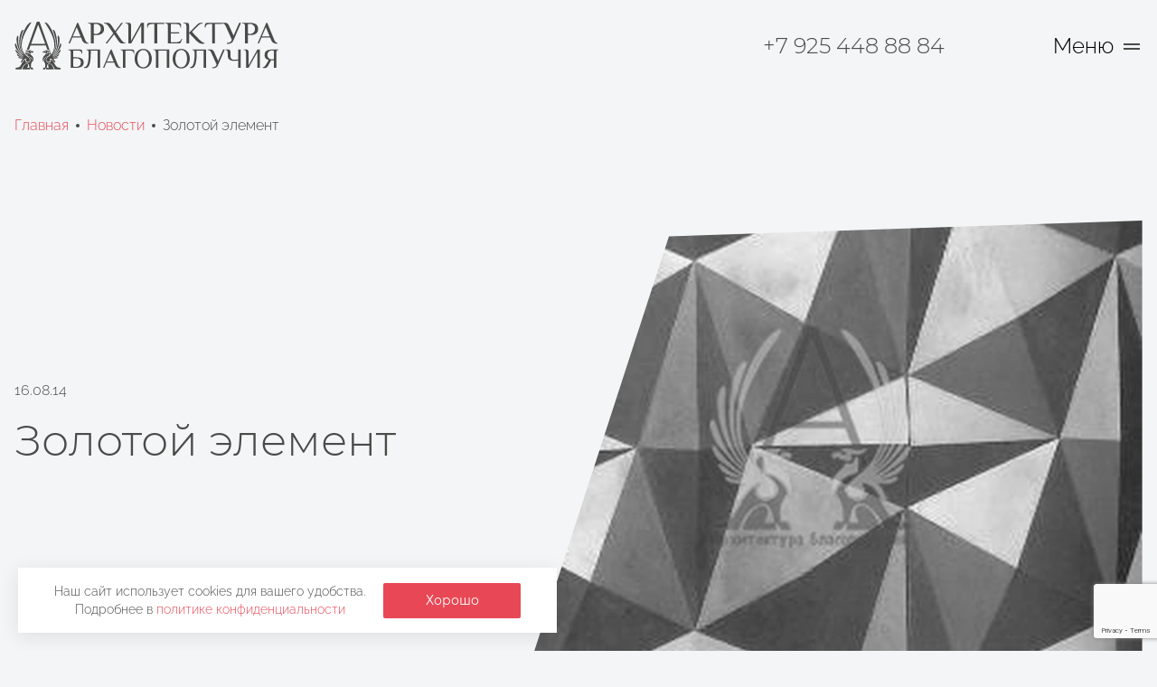

--- FILE ---
content_type: text/html; charset=utf-8
request_url: https://ppart.ru/news/4zolotoj-element/
body_size: 41010
content:



<!--

╔╔╗╔╔╔═╔═  ╔╗╦║║╦╗╦╔╗
║║║╠╠╠═╠═  ╚╗║║║║║║║║
╚╚╝║║╚═╚═  ╚╝║╚╝╩╝╩╚╝

www.coffeestudio.ru
support: web@coffeestudio.ru
creature: 2022

-->

<!DOCTYPE html>
<html lang="ru">
<head>
    
        
        
    
    

    
    
    
    <meta charset="utf-8">
    <meta http-equiv="x-ua-compatible" content="ie=edge">
    <meta name="viewport" content="width=device-width, initial-scale=1 , viewport-fit=cover">
    <meta content="telephone=no" name="format-detection">
    <meta name="HandheldFriendly" content="true">

    
        
        <meta name="yandex-verification" content="4e8b7242c46961bf" />
    
    


    
        
        <link rel="canonical" href="https://ppart.ru/news/4zolotoj-element/">
    
    

    
        
        
<title>Золотой элемент - Архитектура Благополучия, компания  по производству и монтажу фасадного декора в Москве и Московской области</title>
<meta name="description" content="Архитектура Благополучия: архитектурное проектирование, производство и монтаж фасадного декора в Москве и Московской области">
<meta name="keywords" content="архитектура фасадный декор стеклофибробетон архитектурный декор монтаж производство реставрация">
    
    

    
        
        <link href="/static/styles/base.min.css" rel="stylesheet">
        <noscript>
            <link rel="stylesheet" type="text/css" href="/static/styles/base.min.css">
        </noscript>
    
        <link rel="stylesheet preload" type="text/css" as="style" href="/static/styles/article.min.css">
        <noscript>
            <link rel="stylesheet" type="text/css" href="/static/styles/article.min.css">
        </noscript>
    

    <script>
    /*! loadCSS. [c]2017 Filament Group, Inc. MIT License */
    !function (a) {
        "use strict";
        var b = function (b, c, d) {
            function j(a) {
                if (e.body) return a();
                setTimeout(function () {
                    j(a)
                })
            }

            function l() {
                f.addEventListener && f.removeEventListener("load", l), f.media = d || "all"
            }

            var g, e = a.document, f = e.createElement("link");
            if (c) g = c; else {
                var h = (e.body || e.getElementsByTagName("head")[0]).childNodes;
                g = h[h.length - 1]
            }
            var i = e.styleSheets;
            f.rel = "stylesheet", f.href = b, f.media = "only x", j(function () {
                g.parentNode.insertBefore(f, c ? g : g.nextSibling)
            });
            var k = function (a) {
                for (var b = f.href, c = i.length; c--;) if (i[c].href === b) return a();
                setTimeout(function () {
                    k(a)
                })
            };
            return f.addEventListener && f.addEventListener("load", l), f.onloadcssdefined = k, k(l), f
        };
        "undefined" != typeof exports ? exports.loadCSS = b : a.loadCSS = b
    }("undefined" != typeof global ? global : this);
    /*! loadCSS rel=preload polyfill. [c]2017 Filament Group, Inc. MIT License */
    !function (a) {
        if (a.loadCSS) {
            var b = loadCSS.relpreload = {};
            if (b.support = function () {
                try {
                    return a.document.createElement("link").relList.supports("preload")
                } catch (a) {
                    return !1
                }
            }, b.poly = function () {
                for (var b = a.document.getElementsByTagName("link"), c = 0; c < b.length; c++) {
                    var d = b[c];
                    "preload" === d.rel && "style" === d.getAttribute("as") && (a.loadCSS(d.href, d, d.getAttribute("media")), d.rel = null)
                }
            }, !b.support()) {
                b.poly();
                var c = a.setInterval(b.poly, 300);
                a.addEventListener && a.addEventListener("load", function () {
                    b.poly(), a.clearInterval(c)
                }), a.attachEvent && a.attachEvent("onload", function () {
                    a.clearInterval(c)
                })
            }
        }
    }(this);
</script>

    
        
        

<link rel="shortcut icon" href="/static/images/favicons/favicon.ico" type="image/x-icon">
<link rel="icon" sizes="16x16" href="'/static/images/favicons/favicon-16x16.png" type="image/png">
<link rel="icon" sizes="32x32" href="/static/images/favicons/favicon-32x32.png" type="image/png">
<link rel="apple-touch-icon-precomposed" href="/static/images/favicons/apple-touch-icon-precomposed.png">
<link rel="apple-touch-icon" href="/static/images/favicons/apple-touch-icon.png">
<link rel="apple-touch-icon" sizes="57x57" href="/static/images/favicons/apple-touch-icon-57x57.png">
<link rel="apple-touch-icon" sizes="60x60" href="/static/images/favicons/apple-touch-icon-60x60.png">
<link rel="apple-touch-icon" sizes="72x72" href="/static/images/favicons/apple-touch-icon-72x72.png">
<link rel="apple-touch-icon" sizes="76x76" href="/static/images/favicons/apple-touch-icon-76x76.png">
<link rel="apple-touch-icon" sizes="114x114" href="/static/images/favicons/apple-touch-icon-114x114.png">
<link rel="apple-touch-icon" sizes="120x120" href="/static/images/favicons/apple-touch-icon-120x120.png">
<link rel="apple-touch-icon" sizes="144x144" href="/static/images/favicons/apple-touch-icon-144x144.png">
<link rel="apple-touch-icon" sizes="152x152" href="/static/images/favicons/apple-touch-icon-152x152.png">
<link rel="apple-touch-icon" sizes="167x167" href="/static/images/favicons/apple-touch-icon-167x167.png">
<link rel="apple-touch-icon" sizes="180x180" href="/static/images/favicons/apple-touch-icon-180x180.png">
<link rel="apple-touch-icon" sizes="1024x1024" href="/static/images/favicons/apple-touch-icon-1024x1024.png">
    
    

    
        
        <meta property="og:type" content="website">
<meta property="og:url" content="https://ppart.ru/news/4zolotoj-element/">
<meta property="og:title" content="Золотой элемент">
<meta property="og:image" content="https://ppart.ru/media/articles/411bef845c46107f8fed8fa5994d12fc.jpg">


    <meta property="og:description" content="

  Производственным отделом компании &amp;laquo;Архитектура Благополучия&amp;raquo;, под руководством Евгения Полетаева, создан образец модели сложной геометрической формы для последующего изготовления декора из стеклофибробетона. Первая отливка является небольшой частью декоративного панно, которое будет смонтировано на стене в зоне бассейна, расположенного в частном доме. При исполнении данного архитектурного элемента наиболее трудным было создание точнейшей до миллиметра гипсовой модели из-за ярко выраженного геометрического характера изделия. Форма, в которую необходимо будет залить массу из песка, щелочестойкого волокна и цемента высокой марки, отшлифовывается с особой тщательностью.

   

  Сам процесс заливки изделия ведется по особому рецепту &amp;ndash; ноу хау Архитектуры Благополучия и под постоянным контролем качества. При изготовлении первого опытного изделия Заказчиком была поставлена задача добиться красивого мерцающего золотого цвета. Декоративное панно, размером 600 на 600 мм, имеет десятки граней. При различном освещении и под разным углом с одной стороны декоративная панель выглядит золотым и имеет различные оттенки – от стального, до темно-бронзового. Этот эффект можно назвать эффектом бриллианта: именно строго геометричные линии создают неповторимую и всегда разную игру света и тени. Учитывая наличие подсветки в самом бассейне и отблеск небольших волн, можно представить каким великолепным и всегда нескучным будет зрелище для обладателей этого маленького чуда. Создание подобных элементов расширяет возможности применения изделий из стеклофибробетона как в дизайне интерьера, так и в архитектурном декоре фасадов.

">



    <meta property="og:keywords" content="архитектура фасадный декор стеклофибробетон архитектурный декор монтаж производство реставрация">


<meta property="og:site_name" content="Архитектура Благополучия, компания  по производству и монтажу фасадного декора в Москве и Московской области">
<meta property="og:locale" content="ru">


<meta property="og:image:width" content="1200">
<meta property="og:image:height" content="630">

<meta name="twitter:card" content="summary">
<meta name="twitter:site" content="@site_account">
<meta name="twitter:creator" content="@individual_account">
<meta name="twitter:url" content="https://ppart.ru/news/4zolotoj-element/">
<meta name="twitter:title" content="Золотой элемент">
<meta name="twitter:description" content="

  Производственным отделом компании &amp;laquo;Архитектура Благополучия&amp;raquo;, под руководством Евгения Полетаева, создан образец модели сложной геометрической формы для последующего изготовления декора из стеклофибробетона. Первая отливка является небольшой частью декоративного панно, которое будет смонтировано на стене в зоне бассейна, расположенного в частном доме. При исполнении данного архитектурного элемента наиболее трудным было создание точнейшей до миллиметра гипсовой модели из-за ярко выраженного геометрического характера изделия. Форма, в которую необходимо будет залить массу из песка, щелочестойкого волокна и цемента высокой марки, отшлифовывается с особой тщательностью.

   

  Сам процесс заливки изделия ведется по особому рецепту &amp;ndash; ноу хау Архитектуры Благополучия и под постоянным контролем качества. При изготовлении первого опытного изделия Заказчиком была поставлена задача добиться красивого мерцающего золотого цвета. Декоративное панно, размером 600 на 600 мм, имеет десятки граней. При различном освещении и под разным углом с одной стороны декоративная панель выглядит золотым и имеет различные оттенки – от стального, до темно-бронзового. Этот эффект можно назвать эффектом бриллианта: именно строго геометричные линии создают неповторимую и всегда разную игру света и тени. Учитывая наличие подсветки в самом бассейне и отблеск небольших волн, можно представить каким великолепным и всегда нескучным будет зрелище для обладателей этого маленького чуда. Создание подобных элементов расширяет возможности применения изделий из стеклофибробетона как в дизайне интерьера, так и в архитектурном декоре фасадов.

">
<meta name="twitter:image" content="https://ppart.ru/media/articles/411bef845c46107f8fed8fa5994d12fc.jpg">
    
    

    
        
        <!-- Yandex.Metrika counter -->
<script type="text/javascript" >
   (function(m,e,t,r,i,k,a){m[i]=m[i]||function(){(m[i].a=m[i].a||[]).push(arguments)};
   m[i].l=1*new Date();k=e.createElement(t),a=e.getElementsByTagName(t)[0],k.async=1,k.src=r,a.parentNode.insertBefore(k,a)})
   (window, document, "script", "https://mc.yandex.ru/metrika/tag.js", "ym");

   ym(25999656, "init", {
        clickmap:true,
        trackLinks:true,
        accurateTrackBounce:true,
        webvisor:true
   });
</script>

<!-- /Yandex.Metrika counter -->

<meta name="google-site-verification" content="6EYK_VfOrATCLwyynkNmzqcUksPMPrki1OQBeJf0fMY" />
    
    
</head>

<body class="article-page">

    
    <script>
(function(i,s,o,g,r,a,m){i['GoogleAnalyticsObject']=r;i[r]=i[r]||function(){
  (i[r].q=i[r].q||[]).push(arguments)},i[r].l=1*new Date();a=s.createElement(o),
  m=s.getElementsByTagName(o)[0];a.async=1;a.src=g;m.parentNode.insertBefore(a,m)
  })(window,document,'script','//www.google-analytics.com/analytics.js','ga');

  ga('create', 'UA-66442365-1', 'auto');
  ga('send', 'pageview');

</script>






    
    <!--<noindex>-->
    <div id="cookie-policy-info" class="cookie-policy" role="alert">
        <div class="wrapper">
            <div class="cookie-policy__wrapper">
                <div class="cookie-policy__text">
                    Наш сайт использует cookies для вашего удобства. <br> Подробнее в
                    <a href="/politika-konfidencialnosti/" target="_blank">политике
                        конфиденциальности</a>
                </div>
                <button class="btn cookie-policy__btn" id="cookie-policy-btn">
                    Хорошо
                </button>
            </div>
        </div>
    </div>
    <!--</noindex>-->






    <main class="container">
        
            <div class="content">
                
                    
                <header class="header js-header" data-scroll-section>
                    <div class="wrapper">
                        <div class="header__container">
                            <a href="/" class="header__logo">
                                <svg width="293" height="53" viewBox="0 0 293 53" fill="none"
                                     xmlns="http://www.w3.org/2000/svg">
                                    <path d="M13.4198 40.6644C13.2306 40.6861 13.0792 40.6981 12.9298 40.7224C11.8052 40.9081 10.8615 41.4297 10.0863 42.2624C9.6947 42.6885 9.35351 43.1583 9.06947 43.6624C8.98703 43.8066 8.91391 43.9564 8.82214 44.0944C8.71539 44.2638 8.59615 44.4249 8.46539 44.5766C7.93547 45.1615 7.24117 45.2455 6.54688 44.8944C6.46917 44.8576 6.40023 44.8045 6.34466 44.7389C6.42243 44.7389 6.50021 44.7389 6.57851 44.7389C6.89428 44.727 7.14317 44.5942 7.29458 44.3132C7.3675 44.1707 7.42989 44.023 7.48125 43.8714C7.62332 43.4789 7.74051 43.0775 7.90021 42.6918C8.20251 41.9544 8.69873 41.3618 9.32354 40.8728C9.37727 40.8363 9.42139 40.7874 9.45214 40.7302C9.27221 40.7401 9.09228 40.7489 8.91288 40.7598C8.17451 40.8028 7.43717 40.8116 6.70088 40.7224C6.21606 40.6649 5.7411 40.5705 5.28999 40.3771C5.01611 40.2699 4.76942 40.1032 4.56769 39.8892C4.38734 39.7013 4.28313 39.4531 4.27525 39.1928C4.27214 39.0238 4.30532 38.989 4.47851 39.0025C4.58661 39.012 4.69345 39.0325 4.7974 39.0637C5.23554 39.1949 5.67162 39.3328 6.10925 39.465C6.8649 39.6946 7.6409 39.8509 8.42651 39.9317C8.82836 39.9732 9.23021 40.0131 9.63828 40.0224C9.56828 40.0017 9.4988 39.9799 9.43088 39.9597C8.44828 39.6735 7.46051 39.3966 6.48362 39.0995C5.81892 38.9052 5.17342 38.6504 4.55525 38.3383C4.05643 38.079 3.60688 37.7591 3.28332 37.2888C3.02204 36.9049 2.82226 36.4826 2.69117 36.0371C2.67005 35.9659 2.6594 35.892 2.65954 35.8178C2.65954 35.6684 2.73888 35.6057 2.88303 35.6529C3.00815 35.693 3.12794 35.7482 3.23977 35.8172C3.43369 35.9386 3.62295 36.0687 3.80391 36.2087C4.09791 36.4358 4.3888 36.6687 4.67295 36.9087C5.22928 37.3691 5.8352 37.7659 6.47947 38.092C7.47089 38.6179 8.51785 39.0316 9.60095 39.3255C9.67332 39.3469 9.74846 39.3574 9.82391 39.3567C9.79737 39.3374 9.76947 39.3201 9.74043 39.3048C8.31088 38.7189 7.00836 37.911 5.77947 36.987C4.76836 36.2269 3.78628 35.4284 2.79591 34.6407C2.23332 34.1932 1.84547 33.6073 1.53332 32.969C1.32591 32.5459 1.15999 32.1067 1.0988 31.6364C1.07807 31.4951 1.07807 31.3515 1.0988 31.2102C1.14029 30.9587 1.30932 30.8851 1.52399 31.0194C1.64661 31.0932 1.75845 31.1836 1.85636 31.288C2.18666 31.651 2.51384 32.0212 2.82806 32.3997C3.58043 33.3081 4.3214 34.2264 5.13028 35.0856C5.92465 35.9298 6.76984 36.7179 7.72288 37.3827C8.43532 37.8794 9.18925 38.2958 10.0184 38.5664C10.0693 38.5855 10.1232 38.5955 10.1775 38.596C10.1503 38.5673 10.1214 38.5403 10.091 38.5151C8.75785 37.542 7.50205 36.4672 6.3348 35.3003C4.86999 33.8515 3.51769 32.3069 2.38732 30.5787C1.80243 29.6847 1.29843 28.7498 0.960359 27.7315C0.737915 27.0605 0.580285 26.3761 0.541396 25.6688C0.518581 25.254 0.554878 24.8449 0.707841 24.4534C0.76551 24.2833 0.878279 24.1373 1.02828 24.0386C1.20614 23.9281 1.34562 23.939 1.45814 24.1148C1.59766 24.3238 1.71497 24.5467 1.80814 24.7801C2.0674 25.465 2.3111 26.1557 2.55273 26.8469C2.90169 27.8466 3.26517 28.8401 3.68154 29.8144C4.72917 32.2995 6.31173 34.5231 8.31658 36.327C8.87926 36.8403 9.4866 37.3024 10.1314 37.7078C10.2066 37.7539 10.287 37.7964 10.3611 37.841L10.3865 37.8058C10.3388 37.7627 10.2916 37.7192 10.2424 37.6777C9.51167 37.061 8.81904 36.4006 8.16828 35.7001C7.18003 34.6231 6.33033 33.4267 5.63895 32.1389C5.03436 31.0153 4.47436 29.8683 4.01703 28.6741C3.5172 27.3884 3.13318 26.0605 2.86954 24.7064C2.73836 24.0158 2.61858 23.321 2.53717 22.6225C2.3868 21.3371 2.29451 20.046 2.35466 18.7497C2.39095 17.9719 2.51488 17.2133 2.85814 16.504C2.98569 16.2401 3.12621 15.9855 3.3248 15.7667C3.40828 15.6729 3.50383 15.5906 3.60895 15.5219C3.82466 15.3866 4.0191 15.4374 4.15028 15.6547C4.2711 15.8548 4.3131 16.0809 4.3411 16.309C4.41162 16.8867 4.38569 17.4643 4.32503 18.0398C4.17834 19.4298 4.14453 20.8294 4.22391 22.2248C4.31388 23.837 4.53516 25.4392 4.88554 27.0154C5.2734 28.7581 5.81577 30.4501 6.58577 32.0637C7.24791 33.4512 8.05991 34.7398 9.11925 35.8629C9.56921 36.344 10.065 36.78 10.5996 37.1649C10.6472 37.2029 10.7032 37.2291 10.763 37.2411C10.7158 37.1892 10.6701 37.1374 10.6219 37.0855C9.9115 36.3471 9.26565 35.5491 8.69147 34.7004C6.95069 32.1301 5.83992 29.186 5.44917 26.1064C5.11525 23.358 5.15013 20.5773 5.55288 17.8381C5.84207 15.8674 6.30058 13.9253 6.92332 12.0333C7.14058 11.3743 7.41228 10.737 7.79754 10.1547C7.98321 9.8572 8.21899 9.59405 8.49443 9.37695C8.83873 9.11769 9.22036 8.98962 9.6528 9.07155C9.70828 9.08244 9.76273 9.09643 9.81821 9.1094C9.85917 9.20844 9.8291 9.29762 9.8011 9.38266C9.68443 9.74147 9.56932 10.1013 9.44073 10.456C8.89317 11.968 8.35184 13.4826 7.9028 15.0267C7.44628 16.5687 7.08061 18.1361 6.80769 19.7209C6.67407 20.5055 6.59558 21.2985 6.5728 22.0941C6.55362 22.8092 6.53702 23.5252 6.54532 24.2408C6.55517 25.1052 6.61169 25.9675 6.70088 26.8282C6.79732 27.7455 6.91088 28.6612 7.15717 29.551C7.59532 31.134 8.16362 32.6657 9.04251 34.0652C9.54443 34.8647 10.1604 35.572 10.8215 36.243C10.8294 36.2506 10.8391 36.2562 10.8497 36.2592C10.8603 36.2622 10.8715 36.2625 10.8822 36.2601C10.8355 36.1942 10.7904 36.1278 10.7427 36.063C10.2762 35.4325 9.84595 34.7758 9.45421 34.0963C8.66882 32.7377 8.07156 31.2787 7.6788 29.7594C7.47486 28.961 7.32382 28.15 7.22665 27.3317C7.08156 26.0972 7.03994 24.8527 7.10221 23.6113C7.13436 22.9087 7.1971 22.2061 7.28214 21.5077C7.66014 18.3966 8.47473 15.3938 9.58591 12.4673C10.4083 10.2952 11.3904 8.19836 12.5835 6.20362C13.2575 5.07688 13.9954 3.99369 14.8598 3.00177C15.4478 2.32614 16.0788 1.69821 16.8493 1.22273C17.2475 0.977991 17.6686 0.78925 18.1415 0.745176C18.2438 0.734981 18.3469 0.733594 18.4495 0.741028C18.5532 0.748806 18.5775 0.783028 18.562 0.888287C18.5547 0.945078 18.5381 1.00027 18.5127 1.05162C18.3634 1.33473 18.226 1.62614 18.0544 1.89577C17.2133 3.21955 16.3588 4.53451 15.5136 5.85777C14.2095 7.90644 12.991 10.0059 11.9073 12.1785C10.8184 14.3635 9.87162 16.6077 9.16851 18.9493C8.7921 20.1926 8.50225 21.4605 8.30102 22.7438C8.09486 24.0396 8.01256 25.352 8.05525 26.6633C8.11851 28.391 8.42288 30.0741 9.03473 31.6961C9.45811 32.8288 10.0246 33.9027 10.7204 34.8917C11.0476 35.3542 11.3898 35.8064 11.7357 36.2549C12.179 36.8289 12.7121 37.3163 13.2638 37.783C13.8798 38.3041 14.5041 38.8164 15.1211 39.3385C15.511 39.6678 15.887 40.0126 16.1882 40.4274C16.5512 40.9272 16.8452 41.4644 16.9556 42.0794C17.1169 42.9801 16.7596 43.7236 15.9393 44.1281C15.1413 44.5216 14.3169 44.561 13.5059 44.168C12.821 43.8361 12.5301 43.215 12.639 42.4439C12.7188 41.8767 12.9729 41.3778 13.2747 40.9003C13.3167 40.8339 13.3566 40.767 13.4198 40.6644Z"
                                          fill="#4A4A49"/>
                                    <path d="M20.756 44.6091C20.6756 44.0416 20.5529 43.4809 20.3888 42.9317C19.9476 41.5151 19.176 40.3246 17.9777 39.4296C17.1533 38.8136 16.2277 38.4211 15.2239 38.2085C15.0165 38.1649 14.8091 38.1323 14.5814 38.0903C14.5426 37.8829 14.5011 37.6713 14.4632 37.4587C14.3284 36.7079 14.2449 35.955 14.276 35.1886C14.2865 34.8046 14.3565 34.4245 14.4834 34.0619C14.5254 33.9473 14.5871 33.8872 14.7173 33.8799C14.9045 33.8695 15.0906 33.8379 15.2996 33.8125C15.2927 33.8767 15.2891 33.9413 15.2887 34.0059C15.296 34.1993 15.2851 34.3969 15.3214 34.5851C15.4023 34.9999 15.6579 35.2778 16.0473 35.4308C16.3696 35.5544 16.7181 35.594 17.06 35.5459C17.2746 35.5184 17.4872 35.4728 17.7008 35.436C17.726 35.4335 17.7513 35.4323 17.7766 35.4324C17.7868 35.4648 17.7943 35.4981 17.7988 35.5319C17.8279 36.0229 18.0348 36.4372 18.3651 36.7888C18.6114 37.0517 18.8737 37.3001 19.1366 37.5464C19.484 37.8715 19.8252 38.2007 20.1078 38.5834C20.5745 39.2201 20.8436 39.9357 20.9686 40.7093C21.0846 41.4453 21.0993 42.1938 21.0121 42.9338C20.9556 43.4388 20.8706 43.9412 20.7969 44.4447C20.7881 44.5028 20.7694 44.5557 20.756 44.6091Z"
                                          fill="#4A4A49"/>
                                    <path d="M20.4028 34.7273C20.3987 34.6676 20.3966 34.607 20.3893 34.5473C20.3799 34.4221 20.3626 34.2976 20.3375 34.1745C20.2919 33.9879 20.2063 33.9298 20.0144 33.9433C19.7832 33.9593 19.5711 34.047 19.3585 34.1336C18.8322 34.341 18.308 34.5551 17.7796 34.7558C17.5081 34.8644 17.2214 34.9303 16.9298 34.9513C16.7816 34.9609 16.6328 34.9546 16.4859 34.9326C15.9109 34.8398 15.6335 34.0864 15.9104 33.6882C16.011 33.543 16.1235 33.4056 16.236 33.2697C16.277 33.2301 16.3224 33.1953 16.3713 33.166L16.3444 33.1224C16.3039 33.1266 16.263 33.1276 16.223 33.1349C15.3177 33.2977 14.4227 33.2847 13.5485 32.97C13.1939 32.8424 12.8744 32.6521 12.6401 32.3478C12.5274 32.2044 12.4441 32.0402 12.395 31.8645C12.3458 31.6889 12.3319 31.5053 12.3539 31.3242C12.4306 31.3418 12.4493 31.4077 12.4881 31.4502C12.6074 31.5804 12.7153 31.725 12.8511 31.836C13.0647 32.0049 13.3307 32.0937 13.603 32.087C13.9118 32.0931 14.2207 32.0758 14.527 32.0351C15.2954 31.9195 16.0613 31.7847 16.8271 31.6488C17.3478 31.5599 17.8824 31.6021 18.3827 31.7717C18.5061 31.8116 18.6274 31.8583 18.7736 31.9107C18.4216 32.3716 18.0156 32.648 17.4301 32.5376C17.3783 32.8881 17.8761 33.4553 18.2401 33.4164C18.3303 33.0887 18.5564 32.8461 18.784 32.6039C18.8231 32.5646 18.8754 32.5411 18.9307 32.5381C19.4285 32.5516 19.9279 32.5567 20.4137 32.6801C20.5398 32.7151 20.6616 32.7641 20.7767 32.8264C20.8395 32.8562 20.8916 32.9046 20.9258 32.9651C20.9601 33.0256 20.9748 33.0952 20.968 33.1644C20.9659 33.2616 20.9567 33.3585 20.9405 33.4543C20.8526 33.8572 20.7087 34.2459 20.5133 34.609C20.4886 34.6517 20.4614 34.6929 20.4319 34.7324L20.4028 34.7273Z"
                                          fill="#4A4A49"/>
                                    <path d="M51.6486 25.8043C51.6353 25.8417 51.6254 25.8802 51.6191 25.9194C51.5672 26.6925 51.352 27.4278 51.0798 28.149C50.7023 29.1456 50.1672 30.0582 49.5694 30.935C48.6837 32.2355 47.6706 33.4317 46.5848 34.5673C45.5701 35.6338 44.488 36.634 43.3451 37.5617C42.9577 37.8728 42.5564 38.1704 42.1613 38.4738C42.112 38.5111 42.0617 38.5474 42.012 38.5847L42.0265 38.6174C42.167 38.5702 42.3096 38.5282 42.4486 38.4759C43.3171 38.1466 44.1047 37.6732 44.8431 37.1142C45.7951 36.3872 46.6692 35.5634 47.4512 34.6559C48.1984 33.7962 48.9197 32.9137 49.6565 32.0452C49.8784 31.7833 50.1092 31.5267 50.3461 31.2799C50.446 31.1773 50.559 31.0884 50.6821 31.0154C50.8828 30.8946 51.0503 30.9672 51.085 31.1995C51.1081 31.3636 51.106 31.5302 51.0788 31.6936C50.9709 32.3594 50.6956 32.9614 50.3461 33.5318C50.057 34.0076 49.6838 34.427 49.2448 34.7695C48.3146 35.4954 47.4015 36.2416 46.4614 36.953C45.3455 37.7976 44.1628 38.5391 42.8836 39.1214C42.7431 39.1857 42.5995 39.2433 42.4579 39.305C42.4195 39.3198 42.3885 39.3493 42.3718 39.3869C42.6181 39.3174 42.866 39.2547 43.1097 39.1795C44.3863 38.7735 45.5986 38.2311 46.7243 37.4984C47.0063 37.3144 47.2697 37.1007 47.5342 36.8913C47.9874 36.5319 48.4198 36.1461 48.914 35.8418C49.0252 35.7721 49.1433 35.7142 49.2666 35.6691C49.4579 35.6012 49.5352 35.6691 49.5222 35.8729C49.5193 35.93 49.5096 35.9866 49.4932 36.0414C49.3065 36.6242 49.0566 37.1733 48.6293 37.6244C48.3384 37.9324 47.9884 38.1585 47.6146 38.3504C46.9405 38.6973 46.2286 38.9493 45.5057 39.1681C44.5978 39.4434 43.6832 39.698 42.7716 39.9609L42.6129 40.007L42.6186 40.0423C42.6949 40.0392 42.7711 40.0371 42.8473 40.0319C44.212 39.9334 45.5436 39.6845 46.8399 39.2339C47.0774 39.1501 47.3198 39.0808 47.5658 39.0265C47.9288 38.9487 47.9381 39.039 47.8904 39.3459C47.8344 39.7021 47.6073 39.9516 47.32 40.1501C47.0152 40.3617 46.6719 40.4877 46.3152 40.5779C45.5934 40.7599 44.8576 40.8045 44.1172 40.7905C43.6603 40.7817 43.2035 40.7589 42.7389 40.7423C42.7389 40.8092 42.8032 40.8273 42.8426 40.859C43.2993 41.2071 43.6891 41.635 43.9932 42.1221C44.2489 42.5395 44.4231 42.9927 44.5693 43.4583C44.6377 43.6766 44.7057 43.8954 44.7897 44.108C44.9763 44.5783 45.2289 44.7427 45.7365 44.7432C45.7766 44.7405 45.8166 44.7507 45.8506 44.7722C45.7987 44.8028 45.7531 44.8365 45.7023 44.864C45.3621 45.0496 45.0043 45.1481 44.6134 45.087C44.3176 45.0383 44.0435 44.9011 43.8273 44.6934C43.6151 44.4918 43.4375 44.2567 43.3015 43.9976C43.0276 43.4746 42.7024 42.9801 42.3309 42.5213C41.4971 41.5258 40.4569 40.8911 39.158 40.7101C39.0616 40.6967 38.9652 40.6863 38.8682 40.6764C38.8366 40.677 38.805 40.6798 38.7738 40.6847C38.822 40.7599 38.8609 40.8206 38.8993 40.8813C39.1658 41.2961 39.3903 41.7337 39.5054 42.2196C39.5733 42.4869 39.5864 42.7652 39.5438 43.0378C39.4593 43.5413 39.1736 43.9037 38.7313 44.1459C37.8768 44.6125 36.6204 44.4969 35.8613 43.8814C35.3189 43.4417 35.1209 42.8641 35.2126 42.1853C35.3029 41.5206 35.6181 40.9507 36.0054 40.4182C36.2974 40.0174 36.6598 39.6824 37.0357 39.3636C37.7565 38.7527 38.4876 38.1528 39.2032 37.5373C39.7606 37.0593 40.2708 36.5356 40.6923 35.9299C40.9236 35.5965 41.1891 35.2864 41.4234 34.9546C42.393 33.5874 43.116 32.0613 43.5597 30.445C43.8185 29.5069 43.9898 28.5468 44.0715 27.5771C44.1615 26.5041 44.1615 25.4255 44.0715 24.3524C43.8823 22.0222 43.3306 19.7713 42.5678 17.5681C41.8595 15.52 40.9806 13.5455 39.9918 11.6187C38.9429 9.57467 37.7809 7.596 36.5442 5.66089C35.7426 4.40711 34.9321 3.15852 34.1346 1.90163C33.9627 1.62481 33.8079 1.3377 33.6711 1.04193C33.5503 0.787854 33.6 0.725113 33.8811 0.730817C34.2369 0.745373 34.5858 0.833657 34.9057 0.990076C35.4729 1.25452 35.9593 1.63356 36.4151 2.05459C37.1078 2.69445 37.7072 3.41622 38.262 4.17585C39.5672 5.95956 40.613 7.88793 41.5272 9.89096C42.6063 12.2557 43.469 14.7133 44.1047 17.2337C44.4385 18.5485 44.6954 19.8816 44.8742 21.2263C45.0793 22.7363 45.1503 24.2615 45.0863 25.7841C45.0049 27.547 44.7186 29.2768 44.1529 30.9537C43.7368 32.1979 43.1773 33.3895 42.4859 34.5045C42.1442 35.0536 41.7652 35.5784 41.4027 36.1119C41.37 36.1542 41.3459 36.2025 41.3317 36.254C41.3653 36.23 41.3975 36.204 41.4281 36.1762C42.573 35.0282 43.4846 33.7226 44.1 32.2168C44.4599 31.3353 44.798 30.4502 45.0334 29.5278C45.2034 28.8633 45.3257 28.1875 45.3994 27.5056C45.4731 26.8175 45.5503 26.1289 45.5923 25.4382C45.6622 24.3522 45.6692 23.263 45.6131 22.1762C45.5861 21.6795 45.5529 21.1822 45.5094 20.6865C45.4409 19.9393 45.2921 19.2041 45.1433 18.4699C44.6606 16.0847 43.9388 13.7731 43.1169 11.4885C42.8981 10.8805 42.6817 10.2714 42.4677 9.66126C42.4263 9.54252 42.3952 9.42015 42.364 9.2983C42.3528 9.24133 42.3457 9.18362 42.3428 9.12563C42.6679 9.00954 43.0254 9.02479 43.3394 9.16815C43.6055 9.29093 43.842 9.46975 44.0326 9.69237C44.4169 10.1186 44.6854 10.6164 44.9141 11.1364C45.3014 12.0143 45.554 12.9362 45.8039 13.8587C46.1123 14.9966 46.3614 16.1498 46.55 17.3136C46.6997 18.2417 46.8091 19.1738 46.8783 20.1099C46.9764 21.4752 46.986 22.8454 46.9068 24.2119C46.7854 26.4146 46.394 28.5618 45.6069 30.6301C44.8678 32.5952 43.812 34.4259 42.4812 36.0497C42.1945 36.3987 41.8834 36.7279 41.5832 37.066C41.533 37.1149 41.4927 37.173 41.4644 37.2371C41.5059 37.2127 41.5489 37.1915 41.5873 37.164C42.2931 36.6528 42.9327 36.0559 43.4913 35.387C44.4765 34.2245 45.2314 32.9199 45.8433 31.5298C46.6211 29.7668 47.1437 27.9282 47.4984 26.0376C47.6571 25.1935 47.782 24.3447 47.8614 23.4901C47.977 22.2696 48.0491 21.0459 47.9796 19.8201C47.9376 19.077 47.8686 18.3361 47.8194 17.5941C47.7867 17.0968 47.7748 16.5975 47.8764 16.1059C47.906 15.9545 47.9565 15.808 48.0263 15.6704C48.1523 15.4324 48.3602 15.3878 48.5909 15.5278C48.7719 15.6372 48.902 15.7979 49.0177 15.9685C49.3808 16.5137 49.6211 17.1314 49.7218 17.7787C49.8499 18.5326 49.8603 19.2938 49.8354 20.056C49.7994 21.2291 49.694 22.399 49.5196 23.5596C49.164 25.9168 48.4664 28.2095 47.4486 30.3652C46.9576 31.4064 46.4282 32.4273 45.8049 33.397C44.9665 34.701 43.9549 35.8568 42.8167 36.9047C42.5092 37.1879 42.1903 37.4585 41.8772 37.7344C41.8384 37.7678 41.8036 37.8055 41.7734 37.8469C41.8663 37.8365 41.9383 37.781 42.0135 37.7354C42.5582 37.3984 43.0752 37.0187 43.5597 36.5998C44.9366 35.4208 46.1302 34.0431 47.1012 32.5124C47.7203 31.5391 48.2228 30.5052 48.6687 29.4427C49.1317 28.3393 49.5087 27.2043 49.9085 26.077C50.0993 25.5388 50.3088 25.0063 50.5214 24.4753C50.5808 24.3391 50.6584 24.2116 50.7521 24.0963C50.8594 23.9573 50.9777 23.9407 51.1322 24.0258C51.2729 24.1057 51.3835 24.2295 51.4469 24.3784C51.5348 24.5652 51.591 24.7653 51.6134 24.9705C51.6227 25.0314 51.6352 25.0918 51.6507 25.1515L51.6486 25.8043Z"
                                          fill="#4A4A49"/>
                                    <path d="M37.0238 33.8145C37.2546 33.8419 37.4744 33.8663 37.6938 33.8938C37.771 33.9031 37.7876 33.969 37.8115 34.027C37.9215 34.3094 37.9893 34.6064 38.0126 34.9085C38.0852 35.6723 38.0126 36.4288 37.8918 37.1822C37.8446 37.4814 37.7881 37.779 37.7326 38.0855C37.5138 38.1259 37.3007 38.1602 37.0892 38.2047C35.8613 38.464 34.7641 38.9903 33.8318 39.8402C32.9975 40.6003 32.4168 41.5279 32.0352 42.5847C31.8146 43.2055 31.6642 43.849 31.5866 44.5032C31.5829 44.5254 31.5779 44.5474 31.5716 44.569C31.5716 44.5716 31.5638 44.5727 31.542 44.5799C31.5151 44.4462 31.486 44.315 31.4632 44.1827C31.3186 43.3407 31.22 42.4944 31.2522 41.6384C31.288 40.689 31.47 39.7769 31.9641 38.9473C32.2301 38.5003 32.5718 38.1176 32.9457 37.7604C33.2646 37.456 33.5886 37.1573 33.8972 36.8426C34.2658 36.4677 34.4919 36.0202 34.5194 35.4846C34.5238 35.4636 34.5307 35.4432 34.5401 35.4239L34.6874 35.4545C35.0804 35.5375 35.476 35.6049 35.88 35.5292C36.0374 35.5021 36.1913 35.4576 36.3389 35.3965C36.7537 35.216 36.9704 34.8821 37.0228 34.4408C37.0326 34.2926 37.0343 34.1439 37.028 33.9954L37.0238 33.8145Z"
                                          fill="#4A4A49"/>
                                    <path d="M31.8637 34.7337C31.7045 34.4699 31.5782 34.1876 31.4877 33.8932C31.4252 33.6855 31.376 33.474 31.3405 33.26C31.3011 33.0335 31.4006 32.8629 31.6148 32.784C31.8001 32.71 31.9934 32.6578 32.1909 32.6285C32.5823 32.5834 32.978 32.5699 33.3715 32.5403C33.4028 32.5383 33.434 32.5442 33.4625 32.5573C33.4909 32.5704 33.5156 32.5904 33.5343 32.6155C33.7531 32.8577 33.9771 33.0962 34.0653 33.4203C34.4526 33.4301 34.9037 32.9458 34.8768 32.5466C34.2981 32.6503 33.8916 32.3806 33.5504 31.9378C33.567 31.9203 33.5858 31.9052 33.6064 31.8927C34.1171 31.6884 34.6434 31.5619 35.1977 31.6189C35.498 31.65 35.7946 31.7226 36.0937 31.7698C36.7828 31.8782 37.4714 31.9928 38.1626 32.0809C38.4074 32.1048 38.6542 32.1001 38.8979 32.0669C39.2717 32.0265 39.558 31.8263 39.7737 31.5214C39.8167 31.4608 39.8628 31.4022 39.909 31.3446C39.9142 31.3384 39.9297 31.341 39.9526 31.3379C39.9799 31.5113 39.967 31.6888 39.9147 31.8564C39.8058 32.2671 39.5419 32.558 39.1851 32.7721C38.7906 33.0086 38.3555 33.1283 37.9049 33.1869C37.2801 33.2764 36.6443 33.2551 36.0269 33.1242C35.9989 33.1221 35.9708 33.1221 35.9429 33.1242C35.988 33.176 36.0196 33.2072 36.0466 33.2424C36.1611 33.3845 36.282 33.5224 36.3872 33.6712C36.6874 34.0949 36.3815 34.8638 35.7914 34.9463C35.4724 34.9901 35.1476 34.9583 34.8431 34.8535C34.3448 34.6865 33.8579 34.4905 33.3637 34.3064C33.064 34.1949 32.769 34.0674 32.4631 33.9772C32.112 33.8735 31.9746 33.9772 31.9337 34.3401C31.9191 34.4692 31.914 34.5994 31.9046 34.729L31.8637 34.7337Z"
                                          fill="#4A4A49"/>
                                    <path d="M27.7007 0.00155549C28.1204 1.17686 28.54 2.35217 28.9597 3.52748C32.2385 12.6835 35.5174 21.8391 38.7965 30.9944C38.8172 31.053 38.8338 31.1127 38.8608 31.1982C38.6456 31.2055 38.446 31.2236 38.25 31.2174C37.6651 31.1977 37.0895 31.1023 36.5161 30.9908C36.416 30.9711 36.3916 30.9058 36.3636 30.8296C36.1693 30.2976 35.9746 29.7657 35.7792 29.2341C35.4446 28.3204 35.11 27.4072 34.7754 26.4942C34.7562 26.4424 34.7329 26.3905 34.709 26.3319H17.7561C17.7296 26.3973 17.7006 26.4641 17.6752 26.5326C17.1591 27.9412 16.6442 29.3499 16.1305 30.7585C16.1163 30.8151 16.0852 30.8661 16.0412 30.9045C15.9973 30.943 15.9427 30.9671 15.8847 30.9737C15.3226 31.0852 14.7595 31.1811 14.1871 31.2127C14.0004 31.2226 13.8127 31.2127 13.5996 31.2127C13.6271 31.1251 13.6426 31.0665 13.6629 31.01C14.5692 28.4782 15.4758 25.9467 16.3825 23.4153C19.1562 15.672 21.9296 7.92694 24.7026 0.179926C24.7205 0.120834 24.7348 0.0607575 24.7457 0L27.7007 0.00155549ZM34.0785 24.6016C31.4652 17.4692 28.8553 10.3458 26.2489 3.23141C26.1498 3.37296 18.4239 24.4611 18.4151 24.6016H34.0785Z"
                                          fill="#4A4A49"/>
                                    <path d="M44.5469 52.8479C44.481 52.5886 44.4292 52.3475 44.3592 52.1127C44.017 50.9641 43.458 49.925 42.7435 48.9678C42.1539 48.1787 41.4799 47.4724 40.6694 46.9072C40.1919 46.5749 39.6842 46.3063 39.1097 46.1761C38.0208 45.9288 37.187 46.3664 36.655 47.2676C36.3439 47.7965 36.163 48.3736 36.0375 48.9699C35.9165 49.5706 35.8422 50.1798 35.815 50.792C35.815 50.8361 35.8187 50.8801 35.8213 50.9309H38.0965C38.0535 50.8438 38.0224 50.779 37.9897 50.7147C37.7288 50.2177 37.5236 49.6934 37.3779 49.1514C37.2653 48.7106 37.1985 48.2658 37.2565 47.8089C37.2792 47.598 37.3398 47.3928 37.4354 47.2033C37.6563 46.7854 38.0058 46.5588 38.4756 46.5184C38.8748 46.4841 39.2487 46.5801 39.6075 46.7429C40.2069 47.0166 40.7047 47.4237 41.1501 47.8981C41.8138 48.6075 42.3173 49.4231 42.7326 50.2968C43.0937 51.0697 43.3853 51.8731 43.6042 52.6975C43.6112 52.7277 43.6166 52.7581 43.6203 52.7888C43.6165 52.7971 43.612 52.8051 43.6068 52.8127C43.6031 52.817 43.598 52.8199 43.5923 52.8209L34.9704 52.8095C34.9253 52.8095 34.8802 52.8054 34.8107 52.8023C34.8786 52.2319 35.015 51.7087 35.4256 51.2815C34.7256 51.3333 34.0728 51.9555 33.8431 52.7971H31.4424C31.4459 52.762 31.4525 52.7273 31.4621 52.6934C31.6534 52.1909 31.853 51.6916 32.0366 51.1861C32.1668 50.8272 32.4136 50.6608 32.789 50.6546C33.1442 50.6538 33.4968 50.7154 33.8307 50.8366C33.8893 50.8568 33.9479 50.8786 34.0267 50.9066C34.0485 50.6587 34.0785 50.4269 34.0879 50.1941C34.1096 49.5766 34.135 48.9585 34.1335 48.3404C34.1335 47.0203 33.7462 45.8044 33.0887 44.6683C32.8569 44.2669 32.6262 43.8646 32.3918 43.4648C32.3691 43.4322 32.354 43.3949 32.3477 43.3557C32.3413 43.3165 32.3438 43.2763 32.355 43.2382C32.8968 41.3866 33.9759 39.9612 35.6927 39.0491C36.2992 38.7335 36.9675 38.5547 37.6506 38.5254C37.5915 38.5679 37.5583 38.5944 37.5225 38.6167C36.6001 39.187 35.8239 39.9129 35.2338 40.8307C34.9876 41.1981 34.8142 41.6093 34.723 42.042C34.5763 42.7969 34.7671 43.4643 35.281 44.0305C35.9312 44.7466 36.7406 45.1712 37.7102 45.2345C38.5207 45.2864 39.2342 45.0214 39.8061 44.4308C40.2728 43.9512 40.434 43.3637 40.3661 42.7098C40.337 42.4324 40.2795 42.1576 40.2328 41.8704C40.2976 41.847 40.365 41.8849 40.4319 41.9046C40.9437 42.0534 41.3725 42.3427 41.7604 42.6989C42.1482 43.0552 42.4614 43.4539 42.7601 43.8744C43.3419 44.6932 43.8168 45.5752 44.3068 46.4489C44.6817 47.1183 45.0545 47.7882 45.4341 48.4545C45.7701 49.0441 46.1963 49.5548 46.762 49.9395C47.2893 50.2984 47.8768 50.5182 48.4887 50.6789C49.227 50.8683 49.9867 50.9614 50.7489 50.9558C50.8007 50.9558 50.8526 50.9558 50.9045 50.9558C50.9181 50.9588 50.9314 50.9635 50.9439 50.9698V52.7779L44.5469 52.8479Z"
                                          fill="#4A4A49"/>
                                    <path d="M8.68241 52.8105C8.70367 52.7239 8.72078 52.6466 8.74256 52.5709C9.10086 51.2969 9.59034 50.082 10.3235 48.9708C10.7902 48.263 11.3377 47.6279 12.0346 47.1327C12.4344 46.848 12.8643 46.6266 13.3543 46.54C13.5686 46.4977 13.7891 46.4977 14.0034 46.54C14.5956 46.6686 14.9057 47.0689 15.0249 47.6362C15.1286 48.1345 15.0649 48.6281 14.9435 49.115C14.7994 49.6635 14.594 50.194 14.3312 50.6965C14.2959 50.7659 14.2612 50.8354 14.2093 50.9386C14.9902 50.9422 15.7363 50.9438 16.4986 50.9459C16.4986 50.8821 16.5012 50.838 16.4986 50.7939C16.4571 50.1074 16.3871 49.425 16.2274 48.7546C16.1019 48.2293 15.9297 47.7212 15.6492 47.255C15.3739 46.7972 15.0177 46.4254 14.5059 46.2356C14.0392 46.0599 13.5643 46.077 13.0888 46.204C12.4588 46.373 11.9081 46.6961 11.3953 47.0855C10.4651 47.7964 9.71841 48.6732 9.09049 49.6553C8.58343 50.4332 8.19332 51.2814 7.93263 52.1727C7.87041 52.392 7.82063 52.6145 7.76308 52.8468L1.39412 52.7799C1.35471 52.6388 1.34226 51.1802 1.37597 50.9547H1.573C2.62404 50.9547 3.64708 50.7965 4.63226 50.4185C5.52878 50.0742 6.24382 49.5039 6.73745 48.6805C7.16989 47.9592 7.56708 47.2172 7.98656 46.4876C8.40604 45.7581 8.81619 45.0358 9.25278 44.3249C9.61937 43.7291 10.0414 43.1717 10.56 42.6947C10.9385 42.3457 11.3574 42.0621 11.8563 41.9122C11.9268 41.891 11.9989 41.8739 12.101 41.8469C12.0823 41.9283 12.0689 41.9916 12.0533 42.0543C11.96 42.4344 11.9055 42.8196 11.946 43.2111C12.0206 43.9319 12.4017 44.4608 13.0053 44.831C13.6711 45.239 14.3918 45.3402 15.152 45.1535C15.8474 44.9894 16.4788 44.6233 16.9668 44.1014C17.6927 43.3288 17.8114 42.4453 17.4163 41.4793C17.1405 40.8052 16.7023 40.2431 16.1942 39.7308C15.7622 39.2876 15.2741 38.9027 14.7423 38.5859C14.7168 38.5677 14.6922 38.5481 14.6687 38.5273C14.9952 38.5409 15.3192 38.5906 15.6347 38.6756C16.7189 38.9639 17.6118 39.5623 18.3642 40.3795C19.031 41.0929 19.5359 41.9419 19.8446 42.8684C19.8964 43.0198 19.9752 43.1795 19.9617 43.3293C19.9483 43.4792 19.8337 43.6036 19.7569 43.7364C19.4095 44.3353 19.0554 44.929 18.7717 45.5642C18.4228 46.3571 18.2236 47.2078 18.1843 48.0733C18.1324 48.962 18.1946 49.8471 18.2641 50.7322C18.2683 50.7841 18.2807 50.8313 18.2926 50.9008L18.4772 50.8385C18.8651 50.7079 19.2581 50.6182 19.6724 50.6705C19.9187 50.7016 20.108 50.8038 20.2034 51.0439C20.3952 51.5278 20.5864 52.0118 20.7769 52.4957C20.8137 52.5901 20.8417 52.687 20.8806 52.798H18.3398C18.299 52.5645 18.2124 52.3414 18.0852 52.1413C17.958 51.9413 17.7925 51.7684 17.5983 51.6324C17.3546 51.4471 17.0702 51.3227 16.7687 51.2694C17.1789 51.8398 17.3505 52.2779 17.3697 52.8094L8.68241 52.8105Z"
                                          fill="#4A4A49"/>
                                    <path d="M38.4413 33.8036L39.5551 33.4961C39.5789 33.5479 39.6002 33.5868 39.6163 33.6283C39.8278 34.1842 40.0352 34.7411 40.2478 35.2974C40.2665 35.332 40.2742 35.3714 40.2697 35.4105C40.2653 35.4495 40.2489 35.4863 40.2229 35.5157C39.6788 36.2016 39.0919 36.8524 38.4657 37.4643C38.4369 37.4868 38.407 37.5077 38.376 37.527C38.5273 36.9192 38.6087 36.296 38.6186 35.6697C38.6238 35.0485 38.5445 34.4367 38.4413 33.8036Z"
                                          fill="#4A4A49"/>
                                    <path d="M12.7513 33.4941L13.875 33.8053C13.639 35.0471 13.6095 36.2765 13.904 37.5085C13.8703 37.479 13.835 37.4515 13.8034 37.4209C13.2086 36.8345 12.648 36.2144 12.1245 35.5635C12.0854 35.5236 12.0597 35.4725 12.0511 35.4173C12.0424 35.362 12.0512 35.3055 12.0762 35.2555C12.2836 34.7292 12.4796 34.1983 12.6803 33.6694C12.7005 33.6165 12.7228 33.5647 12.7513 33.4941Z"
                                          fill="#4A4A49"/>
                                    <path d="M80.4755 24.2838C79.3707 24.2838 78.2774 23.9834 77.1956 23.3825C76.1139 22.7585 75.2507 21.5567 74.6063 19.7771L73.7432 17.5238H64.0763L61.3143 24.1105H59.7607L69.4276 1.23047H70.4633L78.0587 19.7771C78.6342 21.1176 79.175 22.042 79.6814 22.5505C80.1878 23.0358 80.9128 23.3247 81.8565 23.4171V24.1105C81.4422 24.226 80.9818 24.2838 80.4755 24.2838ZM64.5942 16.1371H73.0527L68.9097 6.0838L64.5942 16.1371ZM84.5758 5.39047C84.5758 4.2118 84.4147 3.34514 84.0925 2.79047C83.7703 2.21269 83.1258 1.9238 82.1591 1.9238H81.4686V1.23047H90.445C92.6546 1.23047 94.6455 1.70425 96.4178 2.6518C98.19 3.59936 99.0762 5.43669 99.0762 8.1638C99.0762 9.96647 98.6158 11.3531 97.6952 12.3238C96.7745 13.2945 95.7388 13.9416 94.588 14.2651C93.4602 14.5887 92.4244 14.7505 91.4808 14.7505H87.6831V24.1105H84.5758V5.39047ZM90.2724 13.5371C91.0089 13.5371 91.7915 13.3522 92.6201 12.9825C93.4487 12.5896 94.1507 11.9771 94.7261 11.1451C95.3245 10.3131 95.6237 9.26158 95.6237 7.99047C95.6237 6.71936 95.3245 5.6678 94.7261 4.8358C94.1507 4.0038 93.4487 3.40291 92.6201 3.03314C91.7915 2.64025 91.0089 2.4438 90.2724 2.4438C89.4668 2.4438 88.6037 2.55936 87.6831 2.79047V13.1905C88.6037 13.4216 89.4668 13.5371 90.2724 13.5371ZM109.338 12.8438L104.504 5.73714C103.952 4.92825 103.469 4.29269 103.054 3.83047C102.64 3.34514 102.099 2.91758 101.432 2.5478C100.764 2.17802 99.9471 1.97002 98.9805 1.9238V1.23047H103.123C104.136 1.23047 104.988 1.56558 105.678 2.2358C106.369 2.88291 107.128 3.81891 107.957 5.0438L111.409 10.2438L118.314 1.23047H120.04L112.272 11.4571L117.796 19.6038C118.51 20.6669 119.269 21.5567 120.075 22.2731C120.904 22.9665 121.813 23.3478 122.802 23.4171V24.1105H119.177C118.188 24.1105 117.313 23.7638 116.553 23.0705C115.794 22.354 115.057 21.4296 114.344 20.2971L110.201 14.0571L102.433 24.1105H100.707L109.338 12.8438ZM125.978 5.39047C125.978 4.2118 125.817 3.34514 125.495 2.79047C125.173 2.21269 124.528 1.9238 123.562 1.9238H122.871V1.23047H125.978C126.83 1.23047 127.463 1.34602 127.877 1.57713C128.314 1.78513 128.625 2.17802 128.809 2.7558C128.993 3.33358 129.086 4.2118 129.086 5.39047V20.9905L140.133 1.23047H143.241V24.1105H140.133V4.35047L129.086 24.1105H125.978V5.39047ZM154.859 2.61714H151.752C148.875 2.61714 147.436 3.94602 147.436 6.6038H146.746V4.0038C146.746 2.15491 147.724 1.23047 149.68 1.23047H165.734V2.61714H157.966V24.1105H154.859V2.61714ZM169.808 5.39047C169.808 4.2118 169.647 3.34514 169.325 2.79047C169.003 2.21269 168.358 1.9238 167.392 1.9238H166.701V1.23047H181.409C183.365 1.23047 184.343 2.15491 184.343 4.0038V6.6038H183.653C183.653 3.94602 182.214 2.61714 179.337 2.61714H172.916V11.6305H182.237V13.0171H172.916V22.7238H178.957C180.546 22.7238 181.788 22.4349 182.686 21.8571C183.584 21.2794 184.297 20.2971 184.827 18.9105L185.517 19.0838L184.309 22.3771C183.894 23.5327 183.031 24.1105 181.719 24.1105H169.808V5.39047ZM207.953 24.4571C206.871 24.4571 205.743 24.1682 204.569 23.5905C203.395 22.9896 202.049 21.8918 200.53 20.2971L193.28 12.6705V24.1105H190.173V5.39047C190.173 4.2118 190.011 3.34514 189.689 2.79047C189.367 2.21269 188.723 1.9238 187.756 1.9238H187.065V1.23047H190.173C191.024 1.23047 191.657 1.34602 192.071 1.57713C192.509 1.78513 192.819 2.17802 193.004 2.7558C193.188 3.33358 193.28 4.2118 193.28 5.39047V12.1505L200.53 4.87047L201.22 4.14247C201.865 3.47225 202.406 2.95225 202.843 2.58247C203.28 2.18958 203.798 1.86602 204.397 1.6118C204.995 1.35758 205.663 1.23047 206.399 1.23047H208.125V2.09713C207.159 2.09713 206.319 2.27047 205.605 2.61714C204.892 2.94069 204.063 3.57625 203.119 4.5238L196.387 11.2838L204.328 19.6038C205.34 20.6438 206.365 21.522 207.4 22.2385C208.436 22.9318 209.368 23.3362 210.197 23.4518V24.1105C209.506 24.3416 208.758 24.4571 207.953 24.4571ZM218.716 2.61714H215.609C212.732 2.61714 211.293 3.94602 211.293 6.6038H210.603V4.0038C210.603 2.15491 211.581 1.23047 213.537 1.23047H229.591V2.61714H221.823V24.1105H218.716V2.61714ZM234.968 23.4171C236.165 23.4171 237.235 23.2207 238.178 22.8278C239.122 22.4349 239.778 21.7647 240.146 20.8171L240.492 19.9505L234.105 5.73714C233.759 4.90514 233.426 4.24647 233.103 3.76114C232.781 3.2758 232.332 2.8598 231.757 2.51314C231.181 2.16647 230.41 1.97002 229.444 1.9238V1.23047H233.587C234.576 1.23047 235.382 1.57713 236.003 2.27047C236.648 2.94069 237.223 3.86514 237.73 5.0438L242.39 15.4438L248.605 1.23047H250.676L242.183 20.8171C241.148 23.2438 239.318 24.4571 236.694 24.4571H234.968V23.4171ZM255.041 5.39047C255.041 4.2118 254.88 3.34514 254.558 2.79047C254.236 2.21269 253.591 1.9238 252.625 1.9238H251.934V1.23047H260.911C263.12 1.23047 265.111 1.70425 266.883 2.6518C268.656 3.59936 269.542 5.43669 269.542 8.1638C269.542 9.96647 269.081 11.3531 268.161 12.3238C267.24 13.2945 266.204 13.9416 265.054 14.2651C263.926 14.5887 262.89 14.7505 261.946 14.7505H258.149V24.1105H255.041V5.39047ZM260.738 13.5371C261.474 13.5371 262.257 13.3522 263.086 12.9825C263.914 12.5896 264.616 11.9771 265.192 11.1451C265.79 10.3131 266.089 9.26158 266.089 7.99047C266.089 6.71936 265.79 5.6678 265.192 4.8358C264.616 4.0038 263.914 3.40291 263.086 3.03314C262.257 2.64025 261.474 2.4438 260.738 2.4438C259.932 2.4438 259.069 2.55936 258.149 2.79047V13.1905C259.069 13.4216 259.932 13.5371 260.738 13.5371ZM289.679 24.2838C288.574 24.2838 287.481 23.9834 286.399 23.3825C285.318 22.7585 284.454 21.5567 283.81 19.7771L282.947 17.5238H273.28L270.518 24.1105H268.964L278.631 1.23047H279.667L287.262 19.7771C287.838 21.1176 288.379 22.042 288.885 22.5505C289.391 23.0358 290.116 23.3247 291.06 23.4171V24.1105C290.646 24.226 290.186 24.2838 289.679 24.2838ZM273.798 16.1371H282.256L278.113 6.0838L273.798 16.1371ZM62.2542 34.4334C62.2542 33.3857 62.1109 32.6154 61.8245 32.1223C61.5381 31.6087 60.9652 31.3519 60.106 31.3519H59.4922V30.7357H72.4121C74.1511 30.7357 75.0206 31.5574 75.0206 33.2008V35.5119H74.4068C74.4068 33.1494 73.1281 31.9682 70.5707 31.9682H65.0161V39.3638H68.3919C70.6423 39.3638 72.5553 39.785 74.1306 40.6272C75.7264 41.4694 76.5243 42.9999 76.5243 45.2186C76.5243 47.4373 75.7264 48.9678 74.1306 49.81C72.5553 50.6522 70.6423 51.0734 68.3919 51.0734H62.2542V34.4334ZM67.9315 49.9949C69.6706 49.9949 71.0208 49.5943 71.9824 48.7931C72.9644 47.9919 73.4555 46.8004 73.4555 45.2186C73.4555 43.6368 72.9644 42.4453 71.9824 41.6441C71.0208 40.8429 69.6706 40.4423 67.9315 40.4423C66.97 40.4423 65.9982 40.5862 65.0161 40.8737V49.5635C65.9982 49.851 66.97 49.9949 67.9315 49.9949ZM78.5728 51.3816C78.1022 51.3816 77.5907 51.2891 77.0384 51.1042V50.3339C78.0613 50.2929 78.9309 49.851 79.6469 49.0088C80.3834 48.1666 80.9767 46.5951 81.4268 44.2942C81.877 41.9729 82.102 38.6859 82.102 34.4334C82.102 33.3857 81.9587 32.6154 81.6723 32.1223C81.386 31.6087 80.813 31.3519 79.9538 31.3519H79.6469V30.7357H94.8377V51.0734H92.0757V31.9682H84.4036V34.4334C84.4036 38.8708 84.1376 42.3426 83.6057 44.8488C83.0942 47.3346 82.4088 49.0499 81.5496 49.9949C80.7108 50.9194 79.7184 51.3816 78.5728 51.3816ZM116.36 51.2275C115.378 51.2275 114.406 50.9604 113.445 50.4263C112.483 49.8717 111.716 48.8033 111.143 47.2216L110.376 45.2186H101.783L99.328 51.0734H97.947L106.54 30.7357H107.46L114.212 47.2216C114.723 48.4131 115.204 49.2347 115.654 49.6868C116.104 50.1182 116.749 50.3749 117.588 50.4571V51.0734C117.219 51.1761 116.81 51.2275 116.36 51.2275ZM102.243 43.986H109.762L106.079 35.0497L102.243 43.986ZM120.005 34.4334C120.005 33.3857 119.862 32.6154 119.575 32.1223C119.289 31.6087 118.716 31.3519 117.857 31.3519H117.243V30.7357H129.979C131.718 30.7357 132.587 31.5574 132.587 33.2008V35.5119H131.973C131.973 33.1494 130.695 31.9682 128.137 31.9682H122.767V51.0734H120.005V34.4334ZM142.452 51.6897C140.549 51.6897 138.872 51.2173 137.419 50.2722C135.987 49.3272 134.882 48.033 134.105 46.3896C133.327 44.7462 132.938 42.9177 132.938 40.9045C132.938 38.8914 133.327 37.0629 134.105 35.4195C134.882 33.7761 135.987 32.4819 137.419 31.5368C138.872 30.5918 140.549 30.1194 142.452 30.1194C144.355 30.1194 146.022 30.5918 147.454 31.5368C148.907 32.4819 150.022 33.7761 150.799 35.4195C151.577 37.0629 151.965 38.8914 151.965 40.9045C151.965 42.9177 151.577 44.7462 150.799 46.3896C150.022 48.033 148.907 49.3272 147.454 50.2722C146.022 51.2173 144.355 51.6897 142.452 51.6897ZM142.452 50.4571C143.782 50.4571 144.927 50.0667 145.889 49.2862C146.871 48.5056 147.618 47.4065 148.129 45.989C148.641 44.5509 148.896 42.8561 148.896 40.9045C148.896 38.953 148.641 37.2684 148.129 35.8509C147.618 34.4128 146.871 33.3035 145.889 32.5229C144.927 31.7423 143.782 31.3519 142.452 31.3519C141.122 31.3519 139.966 31.7423 138.984 32.5229C138.023 33.3035 137.286 34.4128 136.775 35.8509C136.263 37.2684 136.007 38.953 136.007 40.9045C136.007 42.8561 136.263 44.5509 136.775 45.989C137.286 47.4065 138.023 48.5056 138.984 49.2862C139.966 50.0667 141.122 50.4571 142.452 50.4571ZM156.418 34.4334C156.418 33.3857 156.274 32.6154 155.988 32.1223C155.701 31.6087 155.129 31.3519 154.269 31.3519H153.656V30.7357H171.148V51.0734H168.386V31.9682H159.18V51.0734H156.418V34.4334ZM184.499 51.6897C182.596 51.6897 180.918 51.2173 179.466 50.2722C178.034 49.3272 176.929 48.033 176.152 46.3896C175.374 44.7462 174.985 42.9177 174.985 40.9045C174.985 38.8914 175.374 37.0629 176.152 35.4195C176.929 33.7761 178.034 32.4819 179.466 31.5368C180.918 30.5918 182.596 30.1194 184.499 30.1194C186.402 30.1194 188.069 30.5918 189.501 31.5368C190.954 32.4819 192.069 33.7761 192.846 35.4195C193.623 37.0629 194.012 38.8914 194.012 40.9045C194.012 42.9177 193.623 44.7462 192.846 46.3896C192.069 48.033 190.954 49.3272 189.501 50.2722C188.069 51.2173 186.402 51.6897 184.499 51.6897ZM184.499 50.4571C185.829 50.4571 186.974 50.0667 187.936 49.2862C188.918 48.5056 189.665 47.4065 190.176 45.989C190.688 44.5509 190.943 42.8561 190.943 40.9045C190.943 38.953 190.688 37.2684 190.176 35.8509C189.665 34.4128 188.918 33.3035 187.936 32.5229C186.974 31.7423 185.829 31.3519 184.499 31.3519C183.169 31.3519 182.013 31.7423 181.031 32.5229C180.069 33.3035 179.333 34.4128 178.821 35.8509C178.31 37.2684 178.054 38.953 178.054 40.9045C178.054 42.8561 178.31 44.5509 178.821 45.989C179.333 47.4065 180.069 48.5056 181.031 49.2862C182.013 50.0667 183.169 50.4571 184.499 50.4571ZM195.753 51.3816C195.282 51.3816 194.771 51.2891 194.218 51.1042V50.3339C195.241 50.2929 196.111 49.851 196.827 49.0088C197.563 48.1666 198.157 46.5951 198.607 44.2942C199.057 41.9729 199.282 38.6859 199.282 34.4334C199.282 33.3857 199.139 32.6154 198.852 32.1223C198.566 31.6087 197.993 31.3519 197.134 31.3519H196.827V30.7357H212.018V51.0734H209.256V31.9682H201.584V34.4334C201.584 38.8708 201.317 42.3426 200.786 44.8488C200.274 47.3346 199.589 49.0499 198.729 49.9949C197.891 50.9194 196.898 51.3816 195.753 51.3816ZM218.712 50.4571C219.776 50.4571 220.728 50.2825 221.567 49.9333C222.405 49.5841 222.988 48.9882 223.316 48.146L223.623 47.3756L217.945 34.7416C217.638 34.002 217.342 33.4165 217.055 32.9851C216.769 32.5537 216.37 32.1839 215.858 31.8758C215.347 31.5677 214.661 31.393 213.802 31.3519V30.7357H217.485C218.365 30.7357 219.081 31.0438 219.633 31.6601C220.206 32.2558 220.717 33.0776 221.168 34.1253L225.311 43.3697L230.834 30.7357H232.676L225.126 48.146C224.206 50.3031 222.579 51.3816 220.247 51.3816H218.712V50.4571ZM247.542 42.7534C247.071 42.9793 246.447 43.1438 245.67 43.2465C244.913 43.3287 244.156 43.3697 243.399 43.3697C241.844 43.3697 240.524 43.2054 239.44 42.8767C238.356 42.5479 237.486 41.9112 236.832 40.9662C236.197 40.0007 235.88 38.6448 235.88 36.8986V34.4334C235.88 33.3857 235.737 32.6154 235.451 32.1223C235.164 31.6087 234.591 31.3519 233.732 31.3519H233.425V30.7357H236.187C236.944 30.7357 237.507 30.8383 237.875 31.0438C238.264 31.2287 238.54 31.5779 238.704 32.0915C238.867 32.6051 238.949 33.3857 238.949 34.4334V37.2068C238.949 38.5216 239.113 39.5385 239.44 40.2574C239.788 40.9764 240.289 41.4694 240.944 41.7365C241.598 42.0037 242.468 42.1371 243.552 42.1371C244.248 42.1371 244.964 42.0857 245.701 41.9831C246.437 41.8804 247.051 41.7263 247.542 41.5208V30.7357H250.304V51.0734H247.542V42.7534ZM256.185 34.4334C256.185 33.3857 256.043 32.6154 255.755 32.1223C255.469 31.6087 254.896 31.3519 254.036 31.3519H253.423V30.7357H256.185C256.942 30.7357 257.504 30.8383 257.872 31.0438C258.262 31.2287 258.538 31.5779 258.701 32.0915C258.866 32.6051 258.947 33.3857 258.947 34.4334V48.3001L268.767 30.7357H271.529V51.0734H268.767V33.509L258.947 51.0734H256.185V34.4334ZM276.452 51.3816C275.9 51.3816 275.286 51.2685 274.611 51.0426V50.4571C275.348 50.3749 275.981 50.1284 276.514 49.7176C277.045 49.3068 277.536 48.7315 277.987 47.9919L281.209 42.4453C279.96 42.1371 278.907 41.5517 278.048 40.6888C277.189 39.826 276.759 38.5626 276.759 36.8986C276.759 34.4744 277.546 32.8413 279.122 31.9991C280.697 31.1569 282.467 30.7357 284.431 30.7357H292.104V31.3519H291.797C290.937 31.3519 290.364 31.6087 290.078 32.1223C289.79 32.6154 289.648 33.3857 289.648 34.4334V51.0734H286.886V42.7534H283.91L280.687 48.6082C280.114 49.6559 279.5 50.3853 278.846 50.7961C278.19 51.1865 277.392 51.3816 276.452 51.3816ZM284.585 41.6749C285.3 41.6749 286.067 41.5723 286.886 41.3668V32.1223C286.067 31.9168 285.3 31.8142 284.585 31.8142C283.929 31.8142 283.235 31.9888 282.498 32.338C281.762 32.6668 281.127 33.2008 280.595 33.9404C280.083 34.6799 279.828 35.6146 279.828 36.7445C279.828 37.8745 280.083 38.8091 280.595 39.5487C281.127 40.2882 281.762 40.8327 282.498 41.1819C283.235 41.5106 283.929 41.6749 284.585 41.6749Z"
                                          fill="#4A4A49"/>
                                </svg>

                            </a>

                            <a href="/" class="header__logo--mobile">
                                <svg width="52" height="53" viewBox="0 0 52 53" fill="none"
                                     xmlns="http://www.w3.org/2000/svg">
                                    <path d="M13.4198 40.6644C13.2306 40.6861 13.0792 40.6981 12.9298 40.7224C11.8052 40.9081 10.8615 41.4297 10.0863 42.2624C9.6947 42.6885 9.35351 43.1583 9.06947 43.6624C8.98703 43.8066 8.91391 43.9564 8.82214 44.0944C8.71539 44.2638 8.59615 44.4249 8.4654 44.5766C7.93547 45.1615 7.24117 45.2455 6.54688 44.8944C6.46917 44.8576 6.40023 44.8045 6.34465 44.7389C6.42243 44.7389 6.50021 44.7389 6.57851 44.7389C6.89428 44.727 7.14317 44.5942 7.29458 44.3132C7.3675 44.1707 7.42989 44.023 7.48125 43.8714C7.62332 43.4789 7.74051 43.0775 7.90021 42.6918C8.20251 41.9544 8.69873 41.3618 9.32354 40.8728C9.37727 40.8363 9.42139 40.7874 9.45214 40.7302C9.27221 40.7401 9.09228 40.7489 8.91288 40.7598C8.17451 40.8028 7.43717 40.8116 6.70088 40.7224C6.21606 40.6649 5.7411 40.5705 5.28999 40.3771C5.01611 40.2699 4.76942 40.1032 4.56769 39.8892C4.38734 39.7013 4.28313 39.4531 4.27525 39.1928C4.27214 39.0238 4.30532 38.989 4.47851 39.0025C4.58661 39.012 4.69345 39.0325 4.7974 39.0637C5.23554 39.1949 5.67162 39.3328 6.10925 39.465C6.8649 39.6946 7.6409 39.8509 8.42651 39.9317C8.82836 39.9732 9.23021 40.0131 9.63828 40.0224C9.56828 40.0017 9.4988 39.9799 9.43088 39.9597C8.44828 39.6735 7.46051 39.3966 6.48362 39.0995C5.81892 38.9052 5.17342 38.6504 4.55525 38.3383C4.05643 38.079 3.60688 37.7591 3.28332 37.2888C3.02204 36.9049 2.82226 36.4826 2.69117 36.0371C2.67005 35.9659 2.6594 35.892 2.65954 35.8178C2.65954 35.6684 2.73888 35.6057 2.88303 35.6529C3.00815 35.693 3.12794 35.7482 3.23977 35.8173C3.43369 35.9386 3.62295 36.0687 3.80391 36.2087C4.09791 36.4358 4.3888 36.6687 4.67295 36.9087C5.22928 37.3691 5.8352 37.7659 6.47947 38.092C7.47089 38.6179 8.51785 39.0316 9.60095 39.3255C9.67332 39.3469 9.74846 39.3574 9.82391 39.3567C9.79737 39.3374 9.76947 39.3201 9.74043 39.3048C8.31088 38.7189 7.00836 37.911 5.77947 36.987C4.76836 36.2269 3.78628 35.4284 2.79591 34.6407C2.23332 34.1933 1.84547 33.6073 1.53332 32.969C1.32591 32.5459 1.15999 32.1067 1.0988 31.6364C1.07807 31.4951 1.07807 31.3515 1.0988 31.2102C1.14028 30.9587 1.30932 30.8851 1.52399 31.0194C1.64661 31.0932 1.75845 31.1836 1.85636 31.288C2.18666 31.651 2.51384 32.0212 2.82806 32.3997C3.58043 33.3081 4.3214 34.2264 5.13028 35.0856C5.92466 35.9298 6.76984 36.7179 7.72288 37.3827C8.43532 37.8794 9.18925 38.2958 10.0184 38.5664C10.0693 38.5855 10.1232 38.5955 10.1775 38.596C10.1503 38.5673 10.1214 38.5403 10.091 38.5151C8.75785 37.542 7.50205 36.4672 6.3348 35.3003C4.86999 33.8515 3.51769 32.3069 2.38732 30.5787C1.80243 29.6847 1.29843 28.7498 0.960359 27.7315C0.737915 27.0605 0.580285 26.3761 0.541396 25.6688C0.518581 25.254 0.554878 24.8449 0.707841 24.4534C0.76551 24.2833 0.878279 24.1373 1.02828 24.0386C1.20614 23.9281 1.34562 23.939 1.45814 24.1148C1.59766 24.3238 1.71497 24.5467 1.80814 24.7801C2.0674 25.465 2.3111 26.1557 2.55273 26.8469C2.90169 27.8466 3.26517 28.8401 3.68154 29.8144C4.72917 32.2995 6.31173 34.5231 8.31658 36.327C8.87926 36.8403 9.4866 37.3024 10.1314 37.7078C10.2066 37.7539 10.287 37.7964 10.3611 37.841L10.3865 37.8058C10.3388 37.7627 10.2916 37.7192 10.2424 37.6777C9.51167 37.061 8.81904 36.4006 8.16828 35.7001C7.18003 34.6231 6.33033 33.4267 5.63895 32.1389C5.03436 31.0153 4.47436 29.8683 4.01703 28.6741C3.5172 27.3884 3.13318 26.0605 2.86954 24.7064C2.73836 24.0158 2.61858 23.321 2.53717 22.6225C2.3868 21.3371 2.29451 20.046 2.35466 18.7497C2.39095 17.9719 2.51488 17.2133 2.85814 16.504C2.98569 16.2401 3.12621 15.9855 3.3248 15.7667C3.40828 15.6729 3.50383 15.5906 3.60895 15.5219C3.82466 15.3866 4.0191 15.4374 4.15028 15.6547C4.2711 15.8548 4.3131 16.0809 4.3411 16.309C4.41162 16.8867 4.38569 17.4643 4.32503 18.0398C4.17834 19.4298 4.14453 20.8294 4.22391 22.2248C4.31388 23.837 4.53516 25.4392 4.88554 27.0154C5.2734 28.7581 5.81577 30.4501 6.58577 32.0637C7.24791 33.4512 8.05991 34.7398 9.11925 35.8629C9.56922 36.344 10.065 36.78 10.5996 37.1649C10.6472 37.2029 10.7032 37.2291 10.763 37.2411C10.7158 37.1892 10.6701 37.1374 10.6219 37.0855C9.9115 36.3471 9.26565 35.5491 8.69147 34.7004C6.95069 32.1302 5.83992 29.186 5.44917 26.1064C5.11525 23.358 5.15013 20.5773 5.55288 17.8381C5.84207 15.8674 6.30058 13.9253 6.92332 12.0333C7.14058 11.3743 7.41228 10.737 7.79754 10.1547C7.98321 9.8572 8.21899 9.59405 8.49443 9.37695C8.83873 9.11769 9.22036 8.98962 9.6528 9.07155C9.70828 9.08244 9.76273 9.09643 9.81821 9.1094C9.85917 9.20843 9.8291 9.29762 9.8011 9.38266C9.68443 9.74147 9.56932 10.1013 9.44073 10.456C8.89317 11.968 8.35184 13.4826 7.9028 15.0267C7.44628 16.5687 7.08061 18.1361 6.80769 19.7209C6.67406 20.5055 6.59558 21.2985 6.5728 22.0941C6.55362 22.8092 6.53703 23.5252 6.54532 24.2408C6.55517 25.1052 6.61169 25.9675 6.70088 26.8282C6.79732 27.7455 6.91088 28.6612 7.15717 29.551C7.59532 31.134 8.16362 32.6657 9.04251 34.0652C9.54443 34.8647 10.1604 35.572 10.8215 36.243C10.8294 36.2506 10.8391 36.2562 10.8497 36.2592C10.8603 36.2622 10.8715 36.2625 10.8822 36.2601C10.8355 36.1942 10.7904 36.1278 10.7427 36.063C10.2762 35.4325 9.84596 34.7758 9.45421 34.0963C8.66882 32.7377 8.07156 31.2787 7.6788 29.7594C7.47486 28.961 7.32382 28.15 7.22665 27.3317C7.08156 26.0972 7.03994 24.8527 7.10221 23.6113C7.13436 22.9087 7.1971 22.2061 7.28214 21.5077C7.66014 18.3966 8.47473 15.3938 9.58591 12.4673C10.4083 10.2953 11.3904 8.19836 12.5835 6.20362C13.2575 5.07688 13.9954 3.99369 14.8598 3.00177C15.4478 2.32614 16.0788 1.69821 16.8493 1.22273C17.2475 0.977991 17.6686 0.78925 18.1415 0.745176C18.2438 0.734981 18.3469 0.733594 18.4495 0.741028C18.5532 0.748806 18.5775 0.783028 18.562 0.888287C18.5547 0.945078 18.5381 1.00027 18.5127 1.05162C18.3634 1.33473 18.226 1.62614 18.0544 1.89577C17.2133 3.21955 16.3588 4.53451 15.5136 5.85777C14.2095 7.90643 12.991 10.0059 11.9073 12.1785C10.8184 14.3635 9.87162 16.6077 9.16851 18.9493C8.7921 20.1926 8.50225 21.4605 8.30102 22.7438C8.09486 24.0396 8.01256 25.352 8.05525 26.6633C8.11851 28.391 8.42288 30.0741 9.03473 31.6961C9.45811 32.8288 10.0246 33.9027 10.7204 34.8917C11.0476 35.3542 11.3898 35.8064 11.7357 36.2549C12.179 36.8289 12.7121 37.3163 13.2638 37.783C13.8798 38.3041 14.5041 38.8164 15.1211 39.3385C15.511 39.6678 15.887 40.0126 16.1882 40.4274C16.5512 40.9272 16.8452 41.4644 16.9556 42.0794C17.1169 42.9801 16.7596 43.7236 15.9393 44.1281C15.1413 44.5216 14.3169 44.561 13.5059 44.168C12.821 43.8361 12.5301 43.215 12.639 42.4439C12.7188 41.8767 12.9729 41.3778 13.2747 40.9003C13.3167 40.8339 13.3566 40.767 13.4198 40.6644Z"
                                          fill="#4A4A49"/>
                                    <path d="M20.756 44.6091C20.6756 44.0416 20.5529 43.4809 20.3888 42.9317C19.9476 41.5151 19.176 40.3246 17.9777 39.4296C17.1533 38.8136 16.2277 38.4211 15.2239 38.2085C15.0165 38.1649 14.8091 38.1323 14.5814 38.0903C14.5426 37.8829 14.5011 37.6713 14.4632 37.4587C14.3284 36.7079 14.2449 35.955 14.276 35.1886C14.2865 34.8046 14.3565 34.4245 14.4834 34.0619C14.5254 33.9473 14.5871 33.8872 14.7173 33.8799C14.9045 33.8695 15.0906 33.8379 15.2996 33.8125C15.2927 33.8767 15.2891 33.9413 15.2887 34.0059C15.296 34.1993 15.2851 34.3969 15.3214 34.5851C15.4023 34.9999 15.6579 35.2778 16.0473 35.4308C16.3696 35.5544 16.7181 35.594 17.06 35.5459C17.2746 35.5184 17.4872 35.4728 17.7008 35.436C17.726 35.4335 17.7513 35.4323 17.7766 35.4324C17.7868 35.4648 17.7943 35.4981 17.7988 35.5319C17.8279 36.0229 18.0348 36.4372 18.3651 36.7888C18.6114 37.0517 18.8737 37.3001 19.1366 37.5464C19.484 37.8715 19.8252 38.2007 20.1078 38.5834C20.5745 39.2201 20.8436 39.9357 20.9686 40.7093C21.0846 41.4453 21.0993 42.1938 21.0121 42.9338C20.9556 43.4388 20.8706 43.9412 20.7969 44.4447C20.7881 44.5028 20.7694 44.5557 20.756 44.6091Z"
                                          fill="#4A4A49"/>
                                    <path d="M20.4028 34.7273C20.3987 34.6676 20.3966 34.607 20.3893 34.5473C20.3799 34.4221 20.3626 34.2976 20.3375 34.1745C20.2919 33.9879 20.2063 33.9298 20.0144 33.9433C19.7832 33.9593 19.5711 34.047 19.3585 34.1336C18.8322 34.341 18.308 34.5551 17.7796 34.7558C17.5081 34.8644 17.2214 34.9303 16.9298 34.9513C16.7816 34.9609 16.6328 34.9546 16.4859 34.9326C15.9109 34.8398 15.6335 34.0864 15.9104 33.6882C16.011 33.543 16.1235 33.4056 16.236 33.2697C16.277 33.2301 16.3224 33.1953 16.3713 33.166L16.3444 33.1224C16.3039 33.1266 16.263 33.1276 16.223 33.1349C15.3177 33.2977 14.4227 33.2847 13.5485 32.97C13.1939 32.8424 12.8744 32.6521 12.6401 32.3478C12.5274 32.2044 12.4441 32.0402 12.395 31.8645C12.3458 31.6889 12.3319 31.5053 12.3539 31.3242C12.4306 31.3418 12.4493 31.4077 12.4881 31.4502C12.6074 31.5804 12.7153 31.725 12.8511 31.836C13.0647 32.0049 13.3307 32.0937 13.603 32.087C13.9118 32.0931 14.2207 32.0758 14.527 32.0351C15.2954 31.9195 16.0613 31.7847 16.8271 31.6488C17.3478 31.5599 17.8824 31.6021 18.3827 31.7717C18.5061 31.8116 18.6274 31.8583 18.7736 31.9107C18.4216 32.3716 18.0156 32.648 17.4301 32.5376C17.3783 32.8881 17.8761 33.4553 18.2401 33.4164C18.3303 33.0887 18.5564 32.8461 18.784 32.6039C18.8231 32.5646 18.8754 32.5411 18.9307 32.5381C19.4285 32.5516 19.9279 32.5567 20.4137 32.6801C20.5398 32.7151 20.6616 32.7641 20.7767 32.8264C20.8395 32.8562 20.8916 32.9046 20.9258 32.9651C20.9601 33.0256 20.9748 33.0952 20.968 33.1644C20.9659 33.2616 20.9567 33.3585 20.9405 33.4543C20.8526 33.8572 20.7087 34.2459 20.5133 34.609C20.4885 34.6517 20.4614 34.6929 20.4319 34.7324L20.4028 34.7273Z"
                                          fill="#4A4A49"/>
                                    <path d="M51.6486 25.8043C51.6353 25.8417 51.6254 25.8802 51.6191 25.9194C51.5672 26.6925 51.352 27.4278 51.0798 28.149C50.7023 29.1456 50.1672 30.0582 49.5694 30.935C48.6837 32.2355 47.6706 33.4317 46.5848 34.5673C45.5701 35.6338 44.488 36.634 43.3451 37.5617C42.9577 37.8728 42.5564 38.1704 42.1613 38.4738C42.112 38.5111 42.0617 38.5474 42.012 38.5847L42.0265 38.6174C42.167 38.5702 42.3096 38.5282 42.4486 38.4759C43.3171 38.1466 44.1047 37.6732 44.8431 37.1142C45.7951 36.3872 46.6692 35.5634 47.4512 34.6559C48.1984 33.7962 48.9197 32.9137 49.6565 32.0452C49.8784 31.7833 50.1092 31.5267 50.3461 31.2799C50.446 31.1773 50.559 31.0884 50.6821 31.0154C50.8828 30.8946 51.0503 30.9672 51.085 31.1995C51.1081 31.3636 51.106 31.5302 51.0788 31.6936C50.9709 32.3594 50.6956 32.9614 50.3461 33.5318C50.057 34.0076 49.6838 34.427 49.2448 34.7695C48.3146 35.4954 47.4015 36.2416 46.4614 36.953C45.3455 37.7976 44.1628 38.5391 42.8836 39.1214C42.7431 39.1857 42.5995 39.2433 42.4579 39.305C42.4195 39.3198 42.3885 39.3493 42.3718 39.3869C42.6181 39.3174 42.866 39.2547 43.1097 39.1795C44.3863 38.7735 45.5986 38.2311 46.7243 37.4984C47.0063 37.3144 47.2697 37.1007 47.5342 36.8913C47.9874 36.5319 48.4198 36.1461 48.914 35.8418C49.0252 35.7721 49.1433 35.7142 49.2666 35.6691C49.4579 35.6012 49.5352 35.6691 49.5222 35.8729C49.5193 35.93 49.5096 35.9866 49.4932 36.0414C49.3065 36.6242 49.0566 37.1733 48.6293 37.6244C48.3384 37.9324 47.9884 38.1585 47.6146 38.3504C46.9405 38.6973 46.2286 38.9493 45.5057 39.1681C44.5978 39.4434 43.6832 39.698 42.7716 39.9609L42.6129 40.007L42.6186 40.0423C42.6949 40.0392 42.7711 40.0371 42.8473 40.0319C44.212 39.9334 45.5436 39.6845 46.8399 39.2339C47.0774 39.1501 47.3198 39.0808 47.5658 39.0265C47.9288 38.9487 47.9381 39.039 47.8904 39.3459C47.8344 39.7021 47.6073 39.9516 47.32 40.1501C47.0152 40.3617 46.6719 40.4877 46.3152 40.5779C45.5934 40.7599 44.8576 40.8045 44.1172 40.7905C43.6603 40.7817 43.2035 40.7589 42.7389 40.7423C42.7389 40.8092 42.8032 40.8273 42.8426 40.859C43.2993 41.2071 43.6891 41.635 43.9932 42.1221C44.2489 42.5395 44.4231 42.9927 44.5693 43.4583C44.6377 43.6766 44.7057 43.8954 44.7897 44.108C44.9763 44.5783 45.2289 44.7427 45.7365 44.7432C45.7766 44.7405 45.8166 44.7507 45.8506 44.7722C45.7987 44.8028 45.7531 44.8365 45.7023 44.864C45.3621 45.0496 45.0043 45.1481 44.6134 45.087C44.3176 45.0383 44.0435 44.9011 43.8273 44.6934C43.6151 44.4918 43.4375 44.2567 43.3015 43.9976C43.0276 43.4746 42.7025 42.9801 42.3309 42.5213C41.4971 41.5258 40.4569 40.8911 39.158 40.7101C39.0616 40.6967 38.9652 40.6863 38.8682 40.6764C38.8366 40.677 38.805 40.6798 38.7738 40.6847C38.822 40.7599 38.8609 40.8206 38.8993 40.8813C39.1658 41.2961 39.3903 41.7337 39.5054 42.2196C39.5733 42.4869 39.5864 42.7652 39.5438 43.0378C39.4593 43.5413 39.1736 43.9037 38.7313 44.1459C37.8768 44.6125 36.6204 44.4969 35.8613 43.8814C35.3189 43.4417 35.1209 42.8641 35.2126 42.1853C35.3029 41.5206 35.6181 40.9507 36.0054 40.4182C36.2974 40.0174 36.6598 39.6824 37.0357 39.3636C37.7565 38.7527 38.4876 38.1528 39.2032 37.5373C39.7606 37.0593 40.2708 36.5356 40.6923 35.9299C40.9236 35.5965 41.1891 35.2864 41.4234 34.9546C42.393 33.5874 43.116 32.0613 43.5597 30.445C43.8185 29.5069 43.9898 28.5468 44.0715 27.5771C44.1615 26.5041 44.1615 25.4255 44.0715 24.3524C43.8823 22.0222 43.3306 19.7713 42.5678 17.5681C41.8595 15.52 40.9806 13.5455 39.9918 11.6187C38.9429 9.57467 37.7809 7.596 36.5442 5.66089C35.7426 4.40711 34.9321 3.15852 34.1346 1.90163C33.9627 1.62481 33.8079 1.3377 33.6711 1.04193C33.5503 0.787854 33.6 0.725113 33.8811 0.730817C34.2369 0.745373 34.5858 0.833657 34.9057 0.990076C35.4729 1.25452 35.9593 1.63356 36.4151 2.05459C37.1078 2.69445 37.7072 3.41622 38.262 4.17585C39.5672 5.95956 40.613 7.88793 41.5272 9.89096C42.6063 12.2557 43.469 14.7133 44.1047 17.2337C44.4385 18.5485 44.6954 19.8816 44.8742 21.2263C45.0793 22.7363 45.1503 24.2615 45.0863 25.7841C45.0049 27.547 44.7186 29.2768 44.1529 30.9537C43.7368 32.1979 43.1773 33.3895 42.4859 34.5045C42.1442 35.0536 41.7652 35.5784 41.4027 36.1119C41.37 36.1542 41.3459 36.2025 41.3317 36.254C41.3653 36.23 41.3975 36.204 41.4281 36.1762C42.573 35.0282 43.4846 33.7226 44.1 32.2168C44.4599 31.3353 44.798 30.4502 45.0334 29.5278C45.2034 28.8633 45.3257 28.1875 45.3994 27.5056C45.4731 26.8175 45.5503 26.1289 45.5923 25.4382C45.6622 24.3522 45.6692 23.263 45.6131 22.1762C45.5861 21.6795 45.5529 21.1822 45.5094 20.6865C45.4409 19.9393 45.2921 19.2041 45.1433 18.4699C44.6606 16.0847 43.9388 13.7731 43.1169 11.4885C42.8981 10.8805 42.6817 10.2714 42.4677 9.66126C42.4263 9.54252 42.3952 9.42015 42.364 9.2983C42.3528 9.24133 42.3457 9.18362 42.3428 9.12563C42.6679 9.00954 43.0254 9.02479 43.3394 9.16815C43.6055 9.29093 43.842 9.46975 44.0326 9.69237C44.4169 10.1186 44.6854 10.6164 44.9141 11.1364C45.3014 12.0143 45.554 12.9362 45.8039 13.8587C46.1123 14.9966 46.3614 16.1498 46.55 17.3136C46.6997 18.2417 46.8091 19.1738 46.8783 20.1099C46.9764 21.4752 46.986 22.8454 46.9068 24.2119C46.7854 26.4146 46.394 28.5618 45.6069 30.6301C44.8678 32.5952 43.812 34.4259 42.4812 36.0497C42.1945 36.3987 41.8834 36.7279 41.5832 37.066C41.533 37.1149 41.4927 37.173 41.4644 37.2371C41.5059 37.2127 41.5489 37.1915 41.5873 37.164C42.2931 36.6528 42.9327 36.0559 43.4913 35.387C44.4765 34.2245 45.2314 32.9199 45.8433 31.5298C46.6211 29.7668 47.1437 27.9282 47.4984 26.0376C47.6571 25.1935 47.782 24.3447 47.8614 23.4901C47.977 22.2696 48.0491 21.0459 47.9796 19.8201C47.9376 19.077 47.8686 18.3361 47.8194 17.5941C47.7867 17.0968 47.7748 16.5975 47.8764 16.1059C47.906 15.9545 47.9565 15.808 48.0263 15.6704C48.1523 15.4324 48.3602 15.3878 48.5909 15.5278C48.7719 15.6372 48.902 15.7979 49.0177 15.9685C49.3808 16.5137 49.6211 17.1314 49.7218 17.7787C49.8499 18.5326 49.8603 19.2938 49.8354 20.056C49.7994 21.2291 49.694 22.399 49.5196 23.5596C49.164 25.9168 48.4664 28.2095 47.4486 30.3652C46.9576 31.4064 46.4282 32.4273 45.8049 33.397C44.9665 34.701 43.9549 35.8568 42.8167 36.9047C42.5092 37.1879 42.1903 37.4585 41.8772 37.7344C41.8384 37.7678 41.8036 37.8055 41.7734 37.8469C41.8663 37.8365 41.9383 37.781 42.0135 37.7354C42.5582 37.3984 43.0752 37.0187 43.5597 36.5998C44.9366 35.4208 46.1302 34.0431 47.1012 32.5124C47.7203 31.5391 48.2228 30.5052 48.6687 29.4427C49.1317 28.3393 49.5087 27.2043 49.9085 26.077C50.0993 25.5388 50.3088 25.0063 50.5214 24.4753C50.5808 24.3391 50.6584 24.2116 50.7521 24.0963C50.8594 23.9573 50.9777 23.9407 51.1322 24.0258C51.2729 24.1057 51.3835 24.2295 51.4469 24.3784C51.5348 24.5652 51.591 24.7653 51.6134 24.9705C51.6227 25.0314 51.6352 25.0918 51.6507 25.1515L51.6486 25.8043Z"
                                          fill="#4A4A49"/>
                                    <path d="M37.0238 33.8145C37.2546 33.8419 37.4744 33.8663 37.6938 33.8938C37.771 33.9031 37.7876 33.969 37.8115 34.027C37.9215 34.3094 37.9893 34.6064 38.0126 34.9085C38.0852 35.6723 38.0126 36.4288 37.8918 37.1822C37.8446 37.4814 37.7881 37.779 37.7326 38.0855C37.5138 38.1259 37.3007 38.1602 37.0892 38.2047C35.8613 38.464 34.7641 38.9903 33.8318 39.8402C32.9975 40.6003 32.4168 41.5279 32.0352 42.5847C31.8146 43.2055 31.6642 43.849 31.5866 44.5032C31.5829 44.5254 31.5779 44.5474 31.5716 44.569C31.5716 44.5716 31.5638 44.5727 31.542 44.5799C31.5151 44.4462 31.486 44.315 31.4632 44.1827C31.3186 43.3407 31.22 42.4944 31.2522 41.6384C31.288 40.689 31.47 39.7769 31.9641 38.9473C32.2301 38.5003 32.5718 38.1176 32.9457 37.7604C33.2646 37.456 33.5886 37.1573 33.8972 36.8426C34.2658 36.4677 34.4919 36.0202 34.5194 35.4846C34.5238 35.4636 34.5307 35.4432 34.5401 35.4239L34.6874 35.4545C35.0804 35.5375 35.476 35.6049 35.88 35.5292C36.0374 35.5021 36.1913 35.4576 36.3389 35.3965C36.7537 35.216 36.9704 34.8821 37.0228 34.4408C37.0326 34.2926 37.0343 34.1439 37.028 33.9954L37.0238 33.8145Z"
                                          fill="#4A4A49"/>
                                    <path d="M31.8637 34.7337C31.7045 34.4699 31.5782 34.1876 31.4877 33.8932C31.4252 33.6855 31.376 33.474 31.3405 33.26C31.3011 33.0335 31.4006 32.8629 31.6148 32.784C31.8001 32.71 31.9934 32.6578 32.1909 32.6285C32.5823 32.5834 32.978 32.5699 33.3715 32.5403C33.4028 32.5383 33.434 32.5442 33.4625 32.5573C33.4909 32.5704 33.5156 32.5904 33.5343 32.6155C33.7531 32.8577 33.9771 33.0962 34.0653 33.4203C34.4526 33.4301 34.9037 32.9458 34.8768 32.5466C34.2981 32.6503 33.8916 32.3806 33.5504 31.9378C33.567 31.9203 33.5858 31.9052 33.6064 31.8927C34.1171 31.6884 34.6434 31.5619 35.1977 31.6189C35.498 31.65 35.7946 31.7226 36.0937 31.7698C36.7828 31.8782 37.4714 31.9928 38.1626 32.0809C38.4074 32.1048 38.6542 32.1001 38.8979 32.0669C39.2717 32.0265 39.558 31.8263 39.7737 31.5214C39.8167 31.4608 39.8628 31.4022 39.909 31.3446C39.9142 31.3384 39.9297 31.341 39.9526 31.3379C39.9799 31.5113 39.967 31.6888 39.9147 31.8564C39.8058 32.2671 39.5419 32.558 39.1851 32.7721C38.7906 33.0086 38.3555 33.1283 37.9049 33.1869C37.2801 33.2764 36.6443 33.2551 36.0269 33.1242C35.9989 33.1221 35.9708 33.1221 35.9429 33.1242C35.988 33.176 36.0196 33.2072 36.0466 33.2424C36.1611 33.3845 36.282 33.5224 36.3872 33.6712C36.6874 34.0949 36.3815 34.8638 35.7914 34.9463C35.4724 34.9901 35.1476 34.9583 34.8431 34.8535C34.3448 34.6865 33.8579 34.4905 33.3637 34.3064C33.064 34.1949 32.769 34.0674 32.4631 33.9772C32.112 33.8735 31.9746 33.9772 31.9337 34.3401C31.9191 34.4692 31.914 34.5994 31.9046 34.729L31.8637 34.7337Z"
                                          fill="#4A4A49"/>
                                    <path d="M27.7007 0.00155549C28.1204 1.17686 28.54 2.35217 28.9597 3.52748C32.2385 12.6835 35.5174 21.8391 38.7965 30.9944C38.8172 31.053 38.8338 31.1127 38.8608 31.1982C38.6456 31.2055 38.446 31.2236 38.25 31.2174C37.6651 31.1977 37.0895 31.1023 36.5161 30.9908C36.416 30.9711 36.3916 30.9058 36.3636 30.8296C36.1693 30.2976 35.9746 29.7657 35.7792 29.2341C35.4446 28.3204 35.11 27.4072 34.7754 26.4942C34.7562 26.4424 34.7329 26.3905 34.709 26.3319H17.7561C17.7296 26.3973 17.7006 26.4641 17.6752 26.5326C17.1591 27.9412 16.6442 29.3499 16.1305 30.7585C16.1163 30.8151 16.0852 30.8661 16.0412 30.9045C15.9973 30.943 15.9427 30.9671 15.8847 30.9737C15.3226 31.0852 14.7595 31.1811 14.1871 31.2127C14.0004 31.2226 13.8127 31.2127 13.5996 31.2127C13.6271 31.1251 13.6426 31.0665 13.6629 31.01C14.5692 28.4782 15.4758 25.9467 16.3825 23.4153C19.1562 15.672 21.9296 7.92694 24.7026 0.179926C24.7205 0.120834 24.7348 0.0607575 24.7457 0L27.7007 0.00155549ZM34.0785 24.6016C31.4652 17.4692 28.8553 10.3458 26.2489 3.23141C26.1498 3.37296 18.4239 24.4611 18.4151 24.6016H34.0785Z"
                                          fill="#4A4A49"/>
                                    <path d="M44.5469 52.8479C44.481 52.5886 44.4292 52.3475 44.3592 52.1127C44.017 50.9641 43.458 49.925 42.7435 48.9678C42.1539 48.1787 41.4799 47.4724 40.6694 46.9072C40.1919 46.5749 39.6842 46.3063 39.1097 46.1761C38.0208 45.9288 37.187 46.3664 36.655 47.2676C36.3439 47.7965 36.163 48.3736 36.0375 48.9699C35.9165 49.5706 35.8422 50.1798 35.815 50.792C35.815 50.8361 35.8187 50.8801 35.8213 50.9309H38.0965C38.0535 50.8438 38.0224 50.779 37.9897 50.7147C37.7288 50.2177 37.5236 49.6934 37.3779 49.1514C37.2653 48.7106 37.1985 48.2658 37.2565 47.8089C37.2792 47.598 37.3398 47.3928 37.4354 47.2033C37.6563 46.7854 38.0058 46.5588 38.4756 46.5184C38.8748 46.4841 39.2487 46.5801 39.6075 46.7429C40.2069 47.0166 40.7047 47.4237 41.1501 47.8981C41.8138 48.6075 42.3173 49.4231 42.7326 50.2968C43.0937 51.0697 43.3853 51.8731 43.6042 52.6975C43.6112 52.7277 43.6166 52.7581 43.6203 52.7888C43.6165 52.7971 43.612 52.8051 43.6068 52.8127C43.6031 52.817 43.598 52.8199 43.5923 52.8209L34.9704 52.8095C34.9253 52.8095 34.8802 52.8054 34.8107 52.8023C34.8786 52.2319 35.015 51.7087 35.4256 51.2815C34.7256 51.3333 34.0728 51.9555 33.8431 52.7971H31.4424C31.4459 52.762 31.4525 52.7273 31.4621 52.6934C31.6534 52.1909 31.853 51.6916 32.0366 51.1861C32.1668 50.8272 32.4136 50.6608 32.789 50.6546C33.1442 50.6538 33.4968 50.7154 33.8307 50.8366C33.8893 50.8568 33.9479 50.8786 34.0267 50.9066C34.0485 50.6587 34.0785 50.4269 34.0879 50.1941C34.1096 49.5766 34.135 48.9585 34.1335 48.3404C34.1335 47.0203 33.7462 45.8044 33.0887 44.6683C32.8569 44.2669 32.6262 43.8646 32.3918 43.4648C32.3691 43.4322 32.354 43.3949 32.3477 43.3557C32.3413 43.3165 32.3438 43.2763 32.355 43.2382C32.8968 41.3866 33.9759 39.9612 35.6927 39.0491C36.2992 38.7335 36.9675 38.5547 37.6506 38.5254C37.5915 38.5679 37.5583 38.5944 37.5225 38.6167C36.6001 39.187 35.8239 39.9129 35.2338 40.8307C34.9876 41.1981 34.8142 41.6093 34.723 42.042C34.5763 42.7969 34.7671 43.4643 35.281 44.0305C35.9312 44.7466 36.7406 45.1712 37.7102 45.2345C38.5207 45.2864 39.2342 45.0214 39.8061 44.4308C40.2728 43.9512 40.434 43.3637 40.3661 42.7098C40.337 42.4324 40.2795 42.1576 40.2328 41.8704C40.2976 41.847 40.365 41.8849 40.4319 41.9046C40.9437 42.0534 41.3725 42.3427 41.7604 42.6989C42.1482 43.0552 42.4614 43.4539 42.7601 43.8744C43.3419 44.6932 43.8168 45.5752 44.3068 46.4489C44.6817 47.1183 45.0545 47.7882 45.4341 48.4545C45.7701 49.0441 46.1963 49.5548 46.762 49.9395C47.2893 50.2984 47.8768 50.5182 48.4887 50.6789C49.227 50.8683 49.9867 50.9614 50.7489 50.9558C50.8007 50.9558 50.8526 50.9558 50.9045 50.9558C50.9181 50.9588 50.9314 50.9635 50.9439 50.9698V52.7779L44.5469 52.8479Z"
                                          fill="#4A4A49"/>
                                    <path d="M8.68241 52.8105C8.70367 52.7239 8.72078 52.6466 8.74256 52.5709C9.10086 51.2969 9.59034 50.082 10.3235 48.9708C10.7902 48.263 11.3377 47.6279 12.0346 47.1327C12.4344 46.848 12.8643 46.6266 13.3543 46.54C13.5686 46.4977 13.7891 46.4977 14.0034 46.54C14.5956 46.6686 14.9057 47.0689 15.0249 47.6362C15.1286 48.1345 15.0649 48.6281 14.9435 49.115C14.7994 49.6635 14.594 50.194 14.3312 50.6965C14.2959 50.7659 14.2612 50.8354 14.2093 50.9386C14.9902 50.9422 15.7363 50.9438 16.4986 50.9459C16.4986 50.8821 16.5012 50.838 16.4986 50.7939C16.4571 50.1074 16.3871 49.425 16.2274 48.7546C16.1019 48.2293 15.9297 47.7212 15.6492 47.255C15.3739 46.7972 15.0177 46.4254 14.5059 46.2356C14.0392 46.0599 13.5643 46.077 13.0888 46.204C12.4588 46.373 11.9081 46.6961 11.3953 47.0855C10.4651 47.7964 9.71841 48.6732 9.09049 49.6553C8.58343 50.4332 8.19332 51.2814 7.93263 52.1727C7.87041 52.392 7.82063 52.6145 7.76308 52.8468L1.39412 52.7799C1.35471 52.6388 1.34226 51.1802 1.37597 50.9547H1.573C2.62404 50.9547 3.64708 50.7965 4.63226 50.4185C5.52878 50.0742 6.24382 49.5039 6.73745 48.6805C7.16989 47.9592 7.56708 47.2172 7.98656 46.4876C8.40604 45.7581 8.81619 45.0358 9.25278 44.3249C9.61937 43.7291 10.0414 43.1717 10.56 42.6947C10.9385 42.3457 11.3574 42.0621 11.8563 41.9122C11.9268 41.891 11.9989 41.8739 12.101 41.8469C12.0823 41.9283 12.0689 41.9916 12.0533 42.0543C11.96 42.4344 11.9055 42.8196 11.946 43.2111C12.0206 43.9319 12.4017 44.4608 13.0053 44.831C13.6711 45.239 14.3918 45.3402 15.152 45.1535C15.8474 44.9894 16.4788 44.6233 16.9668 44.1014C17.6927 43.3288 17.8114 42.4453 17.4163 41.4793C17.1405 40.8052 16.7023 40.2431 16.1942 39.7308C15.7622 39.2876 15.2741 38.9027 14.7423 38.5859C14.7168 38.5677 14.6922 38.5481 14.6687 38.5273C14.9952 38.5409 15.3192 38.5906 15.6347 38.6756C16.7189 38.9639 17.6118 39.5623 18.3642 40.3795C19.031 41.0929 19.5359 41.9419 19.8446 42.8684C19.8964 43.0198 19.9752 43.1795 19.9617 43.3293C19.9483 43.4792 19.8337 43.6036 19.7569 43.7364C19.4095 44.3353 19.0554 44.929 18.7717 45.5642C18.4228 46.3571 18.2236 47.2078 18.1843 48.0733C18.1324 48.962 18.1946 49.8471 18.2641 50.7322C18.2683 50.7841 18.2807 50.8313 18.2926 50.9008L18.4772 50.8385C18.8651 50.7079 19.2581 50.6182 19.6724 50.6705C19.9187 50.7016 20.108 50.8038 20.2034 51.0439C20.3952 51.5278 20.5864 52.0118 20.7769 52.4957C20.8137 52.5901 20.8417 52.687 20.8806 52.798H18.3398C18.299 52.5645 18.2124 52.3414 18.0852 52.1413C17.958 51.9413 17.7925 51.7684 17.5983 51.6324C17.3546 51.4471 17.0702 51.3227 16.7687 51.2694C17.1789 51.8398 17.3505 52.2779 17.3697 52.8094L8.68241 52.8105Z"
                                          fill="#4A4A49"/>
                                    <path d="M38.4413 33.8036L39.5551 33.4961C39.5789 33.5479 39.6002 33.5868 39.6163 33.6283C39.8278 34.1842 40.0352 34.7411 40.2478 35.2974C40.2665 35.332 40.2742 35.3714 40.2697 35.4105C40.2653 35.4495 40.2489 35.4863 40.2229 35.5157C39.6788 36.2016 39.0919 36.8524 38.4657 37.4643C38.4369 37.4868 38.407 37.5077 38.376 37.527C38.5273 36.9192 38.6087 36.296 38.6186 35.6697C38.6238 35.0485 38.5445 34.4367 38.4413 33.8036Z"
                                          fill="#4A4A49"/>
                                    <path d="M12.7513 33.4941L13.875 33.8053C13.639 35.0471 13.6095 36.2765 13.904 37.5085C13.8703 37.479 13.835 37.4515 13.8034 37.4209C13.2086 36.8345 12.648 36.2144 12.1245 35.5635C12.0854 35.5236 12.0597 35.4725 12.0511 35.4173C12.0424 35.362 12.0512 35.3055 12.0762 35.2555C12.2836 34.7292 12.4796 34.1983 12.6803 33.6694C12.7005 33.6165 12.7228 33.5647 12.7513 33.4941Z"
                                          fill="#4A4A49"/>
                                </svg>

                            </a>
                            <button class="btn header__filters-btn js-filters-mobile-btn">
                              <span class="icon">
                                <span class="icon__closed">
                                  <svg width="24" height="25" viewBox="0 0 24 25" fill="none"
                                       xmlns="http://www.w3.org/2000/svg">
                                    <path d="M7 21.5H5V19.5H2V17.5H5V15.5H7V21.5ZM22 19.5H9V17.5H22V19.5ZM17 15.5H15V13.5H2V11.5H15V9.512H17V15.5ZM22 13.5H19V11.5H22V13.5ZM11 9.5H9V7.5H2V5.5H9V3.5H11V9.5ZM22 7.5H13V5.5H22V7.5Z"
                                          fill="#969696"/>
                                  </svg>

                                </span>
                                <span class="icon__opened">
                                  <svg width="24" height="24" viewBox="0 0 24 24" fill="none"
                                       xmlns="http://www.w3.org/2000/svg">
                                    <path d="M17.59 5L12 10.59L6.41 5L5 6.41L10.59 12L5 17.59L6.41 19L12 13.41L17.59 19L19 17.59L13.41 12L19 6.41L17.59 5Z"
                                          fill="white"/>
                                  </svg>
                                </span>
                              </span>
                                <span class="text">
                                <span class="text__closed">Фильтры</span>
                                <span class="text__opened">Закрыть</span>
                              </span>
                            </button>

                            <a class="btn header__back-btn"
                               href="





                                       /news/">
                              <span class="icon">
                                <svg width="24" height="24" viewBox="0 0 24 24" fill="none"
                                     xmlns="http://www.w3.org/2000/svg">
                                  <path d="M7.83 11L11.41 7.41L10 6L4 12L10 18L11.41 16.59L7.83 13H20V11H7.83Z"
                                        fill="white"/>
                                </svg>

                              </span>
                                <span class="text">
                                    К списку
                                </span>
                            </a>

                            <div class="header__content">
                                <div class="header__contacts contacts">
                                    
                                        <a class="contacts__phone animated-link"
                                           href="tel:+79254488884">
                                            +7 925 448 88 84</a>
                                    
                                    
                                </div>

                                <button class="header__menu--btn btn burgerTrigger" data-modal-src="modalMenu">
                                    <span class="btn__text btn__text--closed">Меню</span>
                                    <span class="btn__text btn__text--opened">Закрыть</span>
                                    <span class="btn__icon">
                                      <span></span>
                                      <span></span>
                                    </span>
                                </button>
                            </div>
                        </div>
                    </div>
                </header>
            
                
                
                    <div class="mtp">
                        <div class="js-article-slider-autoplay" hidden data-autoplay="3000"></div>
                        <div class="mtp__container">
                            <div class="mtp__content js-mtp__content">

                                <div class="mtp__wrapper">
                                    
                                        <ul class="breadcrumbs">
                                            <li class="breadcrumbs__item">
                                                <a href="/"
                                                   class="breadcrumbs__link">Главная</a>
                                            </li>
                                            
                                                <li class="breadcrumbs__item">
                                                    
                                                        <a href="/news/"
                                                           class="breadcrumbs__link">Новости</a>
                                                    
                                                </li>
                                            
                                                <li class="breadcrumbs__item">
                                                    
                                                        Золотой элемент
                                                    
                                                </li>
                                            
                                        </ul>
                                    
                                </div>
                                <section class="mtp__title-new">
                                    <div class="mtp__wrapper">
                                        <div class="mtp__title-new__content">


                                            <div class="mtp__title-new__item item">
                                                <div class="item__desc js-item-description">
                                                    
                                                        <p class="item__desc--date">16.08.14</p>
                                                    

                                                    
                                                        <h1 class="item__desc--title">
                                                            Золотой элемент
                                                        </h1>
                                                    
                                                    
                                                </div>
                                                
                                                    
<div class="mtp__title-new__shattering item__image">
    <div class="item__image--inner js-view-port">
        <picture>

            
                <source srcset="/media/cache/3e/6f/3e6fae043a42f187ae58db235ff8586d.webp 1x, /media/cache/3e/6f/3e6fae043a42f187ae58db235ff8586d@2x.webp 2x"
                        media="screen and (max-width: 360px)"
                        type="image/webp">
            

            
                <source srcset="/media/cache/f2/55/f255f430889dbb1f613875e7557e1847.jpg 1x, /media/cache/f2/55/f255f430889dbb1f613875e7557e1847@2x.jpg 2x"
                        media="screen and (max-width: 360px)"
                        type="image/jpeg">
            

            
                <source srcset="/media/cache/18/48/184869821cdc1dcd4ea9df296a464577.webp 1x, /media/cache/18/48/184869821cdc1dcd4ea9df296a464577@2x.webp 2x"
                        media="screen and (max-width: 521px)"
                        type="image/webp">
            

            
                <source srcset="/media/cache/72/d4/72d4d8a3402b8544622a9e99b121ac1b.jpg 1x, /media/cache/72/d4/72d4d8a3402b8544622a9e99b121ac1b@2x.jpg 2x"
                        media="screen and (max-width: 521px)"
                        type="image/jpeg">
            

            
                <source srcset="/media/cache/31/0d/310d08eec03374c73d15f65db5d92a82.webp 1x, /media/cache/31/0d/310d08eec03374c73d15f65db5d92a82@2x.webp 2x"
                        media="screen and (max-width: 1023px)"
                        type="image/webp">
            

            
                <source srcset="/media/cache/c7/d0/c7d0e0f0a333a3569312c13db6a2dcb9.jpg 1x, /media/cache/c7/d0/c7d0e0f0a333a3569312c13db6a2dcb9@2x.jpg 2x"
                        media="screen and (max-width: 1023px)"
                        type="image/jpeg">
            

            
                <source srcset="/media/cache/0f/fa/0ffad3154ebcf81cfec7aff54b6f8f6b.webp 1x, /media/cache/0f/fa/0ffad3154ebcf81cfec7aff54b6f8f6b@2x.webp 2x"
                        type="image/webp">
            

            
                <img src="/media/cache/d2/86/d2869792cd51865938c17cea3c963359.jpg"
                     srcset="/media/cache/d2/86/d2869792cd51865938c17cea3c963359.jpg 1x, /media/cache/d2/86/d2869792cd51865938c17cea3c963359@2x.jpg 2x"
                     alt="Золотой элемент">
            

        </picture>
    </div>
</div>
                                                
                                            </div>


                                        </div>
                                        
                                    </div>


                                </section>

                                

                                    <div class="mtp__wrapper">

                                        
                                            
<div style="text-align: justify;">
  <p>Производственным отделом компании &laquo;Архитектура Благополучия&raquo;, под руководством Евгения Полетаева, создан образец модели сложной геометрической формы для последующего изготовления декора из стеклофибробетона. Первая отливка является небольшой частью декоративного панно, которое будет смонтировано на стене в зоне бассейна, расположенного в частном доме. При исполнении данного архитектурного элемента наиболее трудным было создание точнейшей до миллиметра гипсовой модели из-за ярко выраженного геометрического характера изделия. Форма, в которую необходимо будет залить массу из песка, щелочестойкого волокна и цемента высокой марки, отшлифовывается с особой тщательностью.</p>

  <p> </p>

  <p>Сам процесс заливки изделия ведется по особому рецепту &ndash; ноу хау Архитектуры Благополучия и под постоянным контролем качества. При изготовлении первого опытного изделия Заказчиком была поставлена задача добиться красивого мерцающего золотого цвета. Декоративное панно, размером 600 на 600 мм, имеет десятки граней. При различном освещении и под разным углом с одной стороны декоративная панель выглядит золотым и имеет различные оттенки – от стального, до темно-бронзового. Этот эффект можно назвать эффектом бриллианта: именно строго геометричные линии создают неповторимую и всегда разную игру света и тени. Учитывая наличие подсветки в самом бассейне и отблеск небольших волн, можно представить каким великолепным и всегда нескучным будет зрелище для обладателей этого маленького чуда. Создание подобных элементов расширяет возможности применения изделий из стеклофибробетона как в дизайне интерьера, так и в архитектурном декоре фасадов.</p>
</div>

                                        

                                        
                                            


                                        

                                    </div>
                                

                                <div class="mtp__wrapper">
                                    

                                </div>

                                <div class="mtp__callback">
                                    <div class="mtp__wrapper">
                                        <div class="mtp__callback--content">
                                            <h2 class="mtp__callback--title">Есть идеи? Мы реализуем!</h2>
                                            <p class="mtp__callback--subtitle">
                                                Напишите нам и мы поможем с самыми дерзкими идеями
                                            </p>
                                            <button class="btn btn--primary modalTrigger" data-modal-src="modalCallback"
                                                    data-feedback-type="1">
                                                <span class="text">
                                                    Написать нам
                                                </span>
                                                <span class="icon">
                                                    <svg width="25" height="24" viewBox="0 0 25 24" fill="none"
                                                         xmlns="http://www.w3.org/2000/svg">
                                                        <path
                                                                d="M6.5 14.5C5.39543 14.5 4.5 13.6046 4.5 12.5C4.5 11.3954 5.39543 10.5 6.5 10.5C7.60457 10.5 8.5 11.3954 8.5 12.5C8.5 13.0304 8.28929 13.5391 7.91421 13.9142C7.53914 14.2893 7.03043 14.5 6.5 14.5Z"
                                                                fill="#E84855"/>
                                                        <path
                                                                d="M10.5858 12.5C10.5858 13.6046 11.4812 14.5 12.5858 14.5C13.1162 14.5 13.6249 14.2893 14 13.9142C14.3751 13.5391 14.5858 13.0304 14.5858 12.5C14.5858 11.3954 13.6904 10.5 12.5858 10.5C11.4812 10.5 10.5858 11.3954 10.5858 12.5Z"
                                                                fill="#E84855"/>
                                                        <path
                                                                d="M16.5 12.5C16.5 13.6046 17.3954 14.5 18.5 14.5C19.0304 14.5 19.5391 14.2893 19.9142 13.9142C20.2893 13.5391 20.5 13.0304 20.5 12.5C20.5 11.3954 19.6046 10.5 18.5 10.5C17.3954 10.5 16.5 11.3954 16.5 12.5Z"
                                                                fill="#E84855"/>
                                                    </svg>

                                                </span>
                                            </button>
                                        </div>
                                    </div>
                                </div>

                                <div class="mtp__controls">
                                    <div class="mtp__wrapper">
                                        <div class="mtp__controls--content">
                                            
                                                <a class="btn mtp__controls--item item left" >
                                                    
                                                </a>
                                            

                                            
                                                <a class="btn mtp__controls--item item right" >
                                                    
                                                </a>
                                            

                                        </div>
                                    </div>
                                </div>

                            </div>
                        </div>
                    </div>
                
            </div>
        
    </main>
    
        
            <footer class="footer" data-scroll-section>
                <div class="wrapper footer__wrapper">

                    <div class="footer__top">
                        <div class="footer__top--block">
                            <div class="footer__contacts">
                                <p class="footer__top--title">
                                    Контакты
                                </p>
                                
                                    <a href="tel:+79254488884" class="footer__top--link">
                                        +7 925 448 88 84</a>
                                
                                <a href="mailto:info@ppart.ru"
                                   class="footer__top--link">info@ppart.ru</a>
                                
                                    <a href="/shema-proezda/"
                                       class="footer__top--link footer__top--link-small">Схема проезда на&nbsp;производство</a>
                                
                            </div>

                            <div class="footer__nav">
                                <p class="footer__top--title">
                                    Страницы
                                </p>

                                <ul class="footer__nav--list list">
                                    
    <li class="list__item">
        <a href="/proekty/" class="list__item--link">Проекты</a>
    </li>

    <li class="list__item">
        <a href="/uslugi/" class="list__item--link">Услуги</a>
    </li>

    <li class="list__item">
        <a href="/catalog/" class="list__item--link">Продукция</a>
    </li>

    <li class="list__item">
        <a href="/news/" class="list__item--link">Новости</a>
    </li>

    <li class="list__item">
        <a href="/o-kompanii/" class="list__item--link">О компании</a>
    </li>

    <li class="list__item">
        <a href="/library/" class="list__item--link">Библиотека архитектора</a>
    </li>


                                </ul>
                            </div>
                        </div>

                        <div class="footer__top--cred">
                            <p class="footer__top--title">
                                Информация
                            </p>
                            
                                <a href="/o-kompanii/politika-konfidencialnosti/politika-konfidencialnosti/"
                                   class="footer__top--link">Политика конфиденциальности</a>
                            
                            <p class="footer__top--policy">
                                Спроектировано <br> в агентстве интернет-маркетинга
                                <a href="https://www.coffeestudio.ru/" class="footer__top--link">CoffeeStudio</a>
                            </p>
                        </div>
                    </div>

                    <div class="footer__bottom">
                        <div class="footer__bottom--socials socials">
                            

                            
                        </div>
                    </div>

                </div>

            </footer>
        
    




    <script src="https://api-maps.yandex.ru/2.1/?apikey=632e5588-5558-423e-8de1-90d039a43d74&lang=ru_RU"></script>
    <script src="/static/scripts/article.min.js"></script>

<script src="https://www.google.com/recaptcha/api.js?render=6LdRaaghAAAAAPOpr-xCtc9oJx3jd7FjlDILGOEc"></script>


    
    



    <div class="modal modal__side" id="modalMenu">
        <div class="header__menu--container menu">
            <div class="menu__wrapper">
                <ul class="menu__list">

                    

                        

                            

                                <li class="menu__list--item item">
                                    <div class="item__head">
                                        <a href="/proekty/" class="item__link">
                                            Архитектурный декор
                                        </a>
                                        



    

    





    

    

                                    </div>

                                    

                                        <ul class="item__sublist sublist">
                                            

                                                

                                                    <li class="sublist__item">
                                                        <a href="/proekty/bionicheskaya-arhitektura/"
                                                           class="sublist__item--link">
                                                            Бионическая архитектура
                                                        </a>
                                                    </li>

                                                

                                            

                                                

                                                    <li class="sublist__item">
                                                        <a href="/proekty/hramovye-sooruzheniya/"
                                                           class="sublist__item--link">
                                                            Храмовые сооружения
                                                        </a>
                                                    </li>

                                                

                                            

                                                

                                                    <li class="sublist__item">
                                                        <a href="/proekty/dekor-dlya-zhk/"
                                                           class="sublist__item--link">
                                                            Фасады для ЖК
                                                        </a>
                                                    </li>

                                                

                                            

                                                

                                                    <li class="sublist__item">
                                                        <a href="/proekty/zagorodnye-doma/"
                                                           class="sublist__item--link">
                                                            Частные загородные дома
                                                        </a>
                                                    </li>

                                                

                                            

                                                

                                                    <li class="sublist__item">
                                                        <a href="/proekty/kommercheskaya-nedvizhimost/"
                                                           class="sublist__item--link">
                                                            Коммерческая недвижимость
                                                        </a>
                                                    </li>

                                                

                                            

                                                

                                                    <li class="sublist__item">
                                                        <a href="/proekty/socialnye-obekty/"
                                                           class="sublist__item--link">
                                                            Социальные объекты
                                                        </a>
                                                    </li>

                                                

                                            

                                                

                                                    <li class="sublist__item">
                                                        <a href="/proekty/pamyatniki-i-monumenty/"
                                                           class="sublist__item--link">
                                                            Памятники и монументы
                                                        </a>
                                                    </li>

                                                

                                            

                                                

                                                    <li class="sublist__item">
                                                        <a href="/proekty/landshaftnyj-dekor/"
                                                           class="sublist__item--link">
                                                            Ландшафтный декор
                                                        </a>
                                                    </li>

                                                

                                            

                                                

                                                    <li class="sublist__item">
                                                        <a href="/proekty/landshaftnoe-proektirovanie/"
                                                           class="sublist__item--link">
                                                            Ландшафтное проектирование
                                                        </a>
                                                    </li>

                                                

                                            
                                        </ul>

                                    

                                </li>

                            

                        

                    

                        

                    

                        

                    

                        

                    

                        

                    

                        

                    

                        

                    

                        

                    

                        

                    

                        

                    

                        

                            

                                <li class="menu__list--item item">
                                    <div class="item__head">
                                        <a href="/uslugi/" class="item__link">
                                            Услуги
                                        </a>
                                        



    

    





    

    

                                    </div>

                                    

                                        <ul class="item__sublist sublist">
                                            

                                                

                                                    <li class="sublist__item">
                                                        <a href="/uslugi/proizvodstvo/"
                                                           class="sublist__item--link">
                                                            Производство
                                                        </a>
                                                    </li>

                                                

                                            

                                                

                                                    <li class="sublist__item">
                                                        <a href="/uslugi/montazh/"
                                                           class="sublist__item--link">
                                                            Монтаж
                                                        </a>
                                                    </li>

                                                

                                            

                                                

                                                    <li class="sublist__item">
                                                        <a href="/uslugi/restavraciya/"
                                                           class="sublist__item--link">
                                                            Реставрация
                                                        </a>
                                                    </li>

                                                

                                            
                                        </ul>

                                    

                                </li>

                            

                        

                    

                        

                    

                        

                    

                        

                    

                        

                            

                                <li class="menu__list--item item">
                                    <div class="item__head">
                                        <a href="/catalog/" class="item__link">
                                            Продукция
                                        </a>
                                        



    

    

        <a href="/media/config/2022/10/katalog-malykh-arkhitekturnykh-form_us3kcIl.pdf" download="" class="item__doc">
            Скачать каталог с продукцией
            <span class="item__doc-format">
                (PDF 17,3 МБ )
            </span>
        </a>

    





    

    

        <a href="/media/config/2023/04/faktura-i-terratsio-v-steklofibrobetone.pdf" download="" class="item__doc">
            Скачать каталог с фактурами и террацио
            <span class="item__doc-format">
                (PDF 4,3 МБ )
            </span>
        </a>

    

                                    </div>

                                    

                                        <ul class="item__sublist sublist">
                                            

                                                

                                                    <li class="sublist__item">
                                                        <a href="/catalog/vazony/"
                                                           class="sublist__item--link">
                                                            Вазоны
                                                        </a>
                                                    </li>

                                                

                                            

                                                

                                                    <li class="sublist__item">
                                                        <a href="/catalog/tumby/"
                                                           class="sublist__item--link">
                                                            Тумбы
                                                        </a>
                                                    </li>

                                                

                                            

                                                

                                                    <li class="sublist__item">
                                                        <a href="/catalog/kashpo/"
                                                           class="sublist__item--link">
                                                            Кашпо
                                                        </a>
                                                    </li>

                                                

                                            

                                                

                                                    <li class="sublist__item">
                                                        <a href="/catalog/maskarony/"
                                                           class="sublist__item--link">
                                                            Маскароны
                                                        </a>
                                                    </li>

                                                

                                            

                                                

                                                    <li class="sublist__item">
                                                        <a href="/catalog/navershiya/"
                                                           class="sublist__item--link">
                                                            Навершия
                                                        </a>
                                                    </li>

                                                

                                            

                                                

                                                    <li class="sublist__item">
                                                        <a href="/catalog/fontany/"
                                                           class="sublist__item--link">
                                                            Фонтаны
                                                        </a>
                                                    </li>

                                                

                                            

                                                

                                                    <li class="sublist__item">
                                                        <a href="/catalog/skamejki/"
                                                           class="sublist__item--link">
                                                            Скамейки
                                                        </a>
                                                    </li>

                                                

                                            

                                                

                                                    <li class="sublist__item">
                                                        <a href="/catalog/skulptury/"
                                                           class="sublist__item--link">
                                                            Скульптуры
                                                        </a>
                                                    </li>

                                                

                                            

                                                

                                                    <li class="sublist__item">
                                                        <a href="/catalog/skamejki/"
                                                           class="sublist__item--link">
                                                            Мебель для улицы
                                                        </a>
                                                    </li>

                                                

                                            

                                                

                                                    <li class="sublist__item">
                                                        <a href="/catalog/pergoly-i-kolonny/"
                                                           class="sublist__item--link">
                                                            Перголы и колонны
                                                        </a>
                                                    </li>

                                                

                                            

                                                

                                                    <li class="sublist__item">
                                                        <a href="/catalog/osveshenie-dlya-ulicy/"
                                                           class="sublist__item--link">
                                                            Светильники
                                                        </a>
                                                    </li>

                                                

                                            

                                                

                                                    <li class="sublist__item">
                                                        <a href="/catalog/decorativnie-paneli/"
                                                           class="sublist__item--link">
                                                            Декоративные панели
                                                        </a>
                                                    </li>

                                                

                                            

                                                

                                                    <li class="sublist__item">
                                                        <a href="/catalog/epoksidnyj-dvuhkomponentnyj-klej/"
                                                           class="sublist__item--link">
                                                            Эпоксидный клей
                                                        </a>
                                                    </li>

                                                

                                            
                                        </ul>

                                    

                                </li>

                            

                        

                    

                        

                    

                        

                    

                        

                    

                        

                    

                        

                    

                        

                    

                        

                    

                        

                    

                        

                    

                        

                    

                        

                    

                        

                    

                        

                    

                        

                            

                                <li class="menu__list--item item">
                                    <div class="item__head">
                                        <a href="/news/" class="item__link">
                                            Новости
                                        </a>
                                        



    

    





    

    

                                    </div>

                                    

                                </li>

                            

                        

                    

                        

                            

                                <li class="menu__list--item item">
                                    <div class="item__head">
                                        <a href="/stati/" class="item__link">
                                            Статьи
                                        </a>
                                        



    

    





    

    

                                    </div>

                                    

                                </li>

                            

                        

                    

                        

                            

                                <li class="menu__list--item item">
                                    <div class="item__head">
                                        <a href="/nashi-vakansii/" class="item__link">
                                            Наши вакансии
                                        </a>
                                        



    

    





    

    

                                    </div>

                                    

                                </li>

                            

                        

                    

                        

                            

                                <li class="menu__list--item item">
                                    <div class="item__head">
                                        <a href="/o-kompanii/" class="item__link">
                                            О компании
                                        </a>
                                        



    

    





    

    

                                    </div>

                                    

                                        <ul class="item__sublist sublist">
                                            

                                                

                                                    <li class="sublist__item">
                                                        <a href="/o-kompanii/smi-o-nas/"
                                                           class="sublist__item--link">
                                                            СМИ о нас
                                                        </a>
                                                    </li>

                                                

                                            

                                                

                                                    <li class="sublist__item">
                                                        <a href="/sertifikaciya/"
                                                           class="sublist__item--link">
                                                            Сертификация
                                                        </a>
                                                    </li>

                                                

                                            

                                                

                                                    <li class="sublist__item">
                                                        <a href="/diplomy/"
                                                           class="sublist__item--link">
                                                            Дипломы
                                                        </a>
                                                    </li>

                                                

                                            

                                                

                                                    <li class="sublist__item">
                                                        <a href="/o-kompanii/nashi-sotrudniki/nashi-sotrudniki/"
                                                           class="sublist__item--link">
                                                            Наши сотрудники
                                                        </a>
                                                    </li>

                                                

                                            

                                                

                                                    <li class="sublist__item">
                                                        <a href="/o-kompanii/video-o-nas/video-o-nas/"
                                                           class="sublist__item--link">
                                                            Видео о нас
                                                        </a>
                                                    </li>

                                                

                                            
                                        </ul>

                                    

                                </li>

                            

                        

                    

                        

                    

                        

                    

                        

                    

                        

                    

                        

                    

                </ul>
            </div>
        </div>

    </div>






    
    <div class="modal modal__side modal__fos" id="modalCallback">
        <button class="btn modal__close js-burger-close">
            <svg width="40" height="40" viewBox="0 0 40 40" fill="none" xmlns="http://www.w3.org/2000/svg">
                <path d="M29.3173 8.33398L20.0007 17.6507L10.684 8.33398L8.33398 10.684L17.6507 20.0007L8.33398 29.3173L10.684 31.6673L20.0007 22.3507L29.3173 31.6673L31.6673 29.3173L22.3507 20.0007L31.6673 10.684L29.3173 8.33398Z"
                      fill="#4A4A49"/>
            </svg>

        </button>

        <div class="modal__content">

            <h3 class="modal__header">Напишите нам</h3>
            <p class="modal__text">
                Заполните форму и наш менеджер свяжется с вами в ближайшее время
            </p>

            <form method="POST" enctype="multipart/form-data" class="js-feedback-form"
      action="/support_feedback/">
    <input type="hidden" name="csrfmiddlewaretoken" value="fXjyjEWXEBt9u7sSshF7A9kleBqmOltgzyv7y8nCvAjIx5DUjtL0nzHscn5pXSnD">
    
    <input type="hidden" name="type">
    

    <div class="modal-form">
        <label class="field">
            <!-- errorlist сюда -->
            
            <input type="text" name="name" class="field__input" placeholder="Ваше имя" required id="id_name">
            
            <span class="field__title">Ваше имя</span>
        </label>
        <label class="field">
            <!-- errorlist сюда -->
            
            
            <input type="tel" name="phone_number" class="field__input" placeholder="Контактный номер телефона" required id="id_phone_number" data-phone-pattern>
                                    
            <span class="field__title">Контактный номер телефона</span>
        </label>
        <label class="field">
            <!-- errorlist сюда -->
            
            <input type="email" name="email" class="field__input" placeholder="Адрес эл. почты" id="id_email">
            
            <span class="field__title">Адрес эл. почты</span>
        </label>
        <label class="field">
            <!-- errorlist сюда -->
            
            <textarea name="message" cols="40" rows="4" class="field__textarea" placeholder="Комментарий" id="id_message">
</textarea>
            
            <span class="field__title">Комментарий</span>
        </label>

        <div class="modal-form__submit">
            <button type="submit" class="btn btn--primary"
                    >
                          <span class="text">
                            Написать
                          </span>
            </button>

            <div class="policy">
                Нажимая на кнопку «Написать» вы соглашаетесь с 
                

                <a href="/o-kompanii/politika-konfidencialnosti/politika-konfidencialnosti/"
                   target="_blank">политикой
                    конфиденциальности</a>
            </div>
        </div>

    </div>
</form>
            <!-- <div>
    <h1>Cool</h1>
</div> -->

        </div>
    </div>




    <div class="modal modal__side modal__fos" id="modalSuccess">
        <button class="btn modal__close js-burger-close">
            <svg width="40" height="40" viewBox="0 0 40 40" fill="none" xmlns="http://www.w3.org/2000/svg">
                <path d="M29.3173 8.33398L20.0007 17.6507L10.684 8.33398L8.33398 10.684L17.6507 20.0007L8.33398 29.3173L10.684 31.6673L20.0007 22.3507L29.3173 31.6673L31.6673 29.3173L22.3507 20.0007L31.6673 10.684L29.3173 8.33398Z"
                      fill="#4A4A49"/>
            </svg>

        </button>

        <div class="modal__content">
            <h3 class="modal__header">Спасибо!</h3>
            <p class="modal__text">
                Ваш запрос успешно отправлен. Мы с Вами свяжемся в ближайшее время
            </p>
            <input type="hidden" name="type" value="1">
        </div>
    </div>



    
        
    



    
        
    



    
    


</body>
</html>

--- FILE ---
content_type: text/html; charset=utf-8
request_url: https://www.google.com/recaptcha/api2/anchor?ar=1&k=6LdRaaghAAAAAPOpr-xCtc9oJx3jd7FjlDILGOEc&co=aHR0cHM6Ly9wcGFydC5ydTo0NDM.&hl=en&v=PoyoqOPhxBO7pBk68S4YbpHZ&size=invisible&anchor-ms=20000&execute-ms=30000&cb=vpdq9v1job1z
body_size: 48812
content:
<!DOCTYPE HTML><html dir="ltr" lang="en"><head><meta http-equiv="Content-Type" content="text/html; charset=UTF-8">
<meta http-equiv="X-UA-Compatible" content="IE=edge">
<title>reCAPTCHA</title>
<style type="text/css">
/* cyrillic-ext */
@font-face {
  font-family: 'Roboto';
  font-style: normal;
  font-weight: 400;
  font-stretch: 100%;
  src: url(//fonts.gstatic.com/s/roboto/v48/KFO7CnqEu92Fr1ME7kSn66aGLdTylUAMa3GUBHMdazTgWw.woff2) format('woff2');
  unicode-range: U+0460-052F, U+1C80-1C8A, U+20B4, U+2DE0-2DFF, U+A640-A69F, U+FE2E-FE2F;
}
/* cyrillic */
@font-face {
  font-family: 'Roboto';
  font-style: normal;
  font-weight: 400;
  font-stretch: 100%;
  src: url(//fonts.gstatic.com/s/roboto/v48/KFO7CnqEu92Fr1ME7kSn66aGLdTylUAMa3iUBHMdazTgWw.woff2) format('woff2');
  unicode-range: U+0301, U+0400-045F, U+0490-0491, U+04B0-04B1, U+2116;
}
/* greek-ext */
@font-face {
  font-family: 'Roboto';
  font-style: normal;
  font-weight: 400;
  font-stretch: 100%;
  src: url(//fonts.gstatic.com/s/roboto/v48/KFO7CnqEu92Fr1ME7kSn66aGLdTylUAMa3CUBHMdazTgWw.woff2) format('woff2');
  unicode-range: U+1F00-1FFF;
}
/* greek */
@font-face {
  font-family: 'Roboto';
  font-style: normal;
  font-weight: 400;
  font-stretch: 100%;
  src: url(//fonts.gstatic.com/s/roboto/v48/KFO7CnqEu92Fr1ME7kSn66aGLdTylUAMa3-UBHMdazTgWw.woff2) format('woff2');
  unicode-range: U+0370-0377, U+037A-037F, U+0384-038A, U+038C, U+038E-03A1, U+03A3-03FF;
}
/* math */
@font-face {
  font-family: 'Roboto';
  font-style: normal;
  font-weight: 400;
  font-stretch: 100%;
  src: url(//fonts.gstatic.com/s/roboto/v48/KFO7CnqEu92Fr1ME7kSn66aGLdTylUAMawCUBHMdazTgWw.woff2) format('woff2');
  unicode-range: U+0302-0303, U+0305, U+0307-0308, U+0310, U+0312, U+0315, U+031A, U+0326-0327, U+032C, U+032F-0330, U+0332-0333, U+0338, U+033A, U+0346, U+034D, U+0391-03A1, U+03A3-03A9, U+03B1-03C9, U+03D1, U+03D5-03D6, U+03F0-03F1, U+03F4-03F5, U+2016-2017, U+2034-2038, U+203C, U+2040, U+2043, U+2047, U+2050, U+2057, U+205F, U+2070-2071, U+2074-208E, U+2090-209C, U+20D0-20DC, U+20E1, U+20E5-20EF, U+2100-2112, U+2114-2115, U+2117-2121, U+2123-214F, U+2190, U+2192, U+2194-21AE, U+21B0-21E5, U+21F1-21F2, U+21F4-2211, U+2213-2214, U+2216-22FF, U+2308-230B, U+2310, U+2319, U+231C-2321, U+2336-237A, U+237C, U+2395, U+239B-23B7, U+23D0, U+23DC-23E1, U+2474-2475, U+25AF, U+25B3, U+25B7, U+25BD, U+25C1, U+25CA, U+25CC, U+25FB, U+266D-266F, U+27C0-27FF, U+2900-2AFF, U+2B0E-2B11, U+2B30-2B4C, U+2BFE, U+3030, U+FF5B, U+FF5D, U+1D400-1D7FF, U+1EE00-1EEFF;
}
/* symbols */
@font-face {
  font-family: 'Roboto';
  font-style: normal;
  font-weight: 400;
  font-stretch: 100%;
  src: url(//fonts.gstatic.com/s/roboto/v48/KFO7CnqEu92Fr1ME7kSn66aGLdTylUAMaxKUBHMdazTgWw.woff2) format('woff2');
  unicode-range: U+0001-000C, U+000E-001F, U+007F-009F, U+20DD-20E0, U+20E2-20E4, U+2150-218F, U+2190, U+2192, U+2194-2199, U+21AF, U+21E6-21F0, U+21F3, U+2218-2219, U+2299, U+22C4-22C6, U+2300-243F, U+2440-244A, U+2460-24FF, U+25A0-27BF, U+2800-28FF, U+2921-2922, U+2981, U+29BF, U+29EB, U+2B00-2BFF, U+4DC0-4DFF, U+FFF9-FFFB, U+10140-1018E, U+10190-1019C, U+101A0, U+101D0-101FD, U+102E0-102FB, U+10E60-10E7E, U+1D2C0-1D2D3, U+1D2E0-1D37F, U+1F000-1F0FF, U+1F100-1F1AD, U+1F1E6-1F1FF, U+1F30D-1F30F, U+1F315, U+1F31C, U+1F31E, U+1F320-1F32C, U+1F336, U+1F378, U+1F37D, U+1F382, U+1F393-1F39F, U+1F3A7-1F3A8, U+1F3AC-1F3AF, U+1F3C2, U+1F3C4-1F3C6, U+1F3CA-1F3CE, U+1F3D4-1F3E0, U+1F3ED, U+1F3F1-1F3F3, U+1F3F5-1F3F7, U+1F408, U+1F415, U+1F41F, U+1F426, U+1F43F, U+1F441-1F442, U+1F444, U+1F446-1F449, U+1F44C-1F44E, U+1F453, U+1F46A, U+1F47D, U+1F4A3, U+1F4B0, U+1F4B3, U+1F4B9, U+1F4BB, U+1F4BF, U+1F4C8-1F4CB, U+1F4D6, U+1F4DA, U+1F4DF, U+1F4E3-1F4E6, U+1F4EA-1F4ED, U+1F4F7, U+1F4F9-1F4FB, U+1F4FD-1F4FE, U+1F503, U+1F507-1F50B, U+1F50D, U+1F512-1F513, U+1F53E-1F54A, U+1F54F-1F5FA, U+1F610, U+1F650-1F67F, U+1F687, U+1F68D, U+1F691, U+1F694, U+1F698, U+1F6AD, U+1F6B2, U+1F6B9-1F6BA, U+1F6BC, U+1F6C6-1F6CF, U+1F6D3-1F6D7, U+1F6E0-1F6EA, U+1F6F0-1F6F3, U+1F6F7-1F6FC, U+1F700-1F7FF, U+1F800-1F80B, U+1F810-1F847, U+1F850-1F859, U+1F860-1F887, U+1F890-1F8AD, U+1F8B0-1F8BB, U+1F8C0-1F8C1, U+1F900-1F90B, U+1F93B, U+1F946, U+1F984, U+1F996, U+1F9E9, U+1FA00-1FA6F, U+1FA70-1FA7C, U+1FA80-1FA89, U+1FA8F-1FAC6, U+1FACE-1FADC, U+1FADF-1FAE9, U+1FAF0-1FAF8, U+1FB00-1FBFF;
}
/* vietnamese */
@font-face {
  font-family: 'Roboto';
  font-style: normal;
  font-weight: 400;
  font-stretch: 100%;
  src: url(//fonts.gstatic.com/s/roboto/v48/KFO7CnqEu92Fr1ME7kSn66aGLdTylUAMa3OUBHMdazTgWw.woff2) format('woff2');
  unicode-range: U+0102-0103, U+0110-0111, U+0128-0129, U+0168-0169, U+01A0-01A1, U+01AF-01B0, U+0300-0301, U+0303-0304, U+0308-0309, U+0323, U+0329, U+1EA0-1EF9, U+20AB;
}
/* latin-ext */
@font-face {
  font-family: 'Roboto';
  font-style: normal;
  font-weight: 400;
  font-stretch: 100%;
  src: url(//fonts.gstatic.com/s/roboto/v48/KFO7CnqEu92Fr1ME7kSn66aGLdTylUAMa3KUBHMdazTgWw.woff2) format('woff2');
  unicode-range: U+0100-02BA, U+02BD-02C5, U+02C7-02CC, U+02CE-02D7, U+02DD-02FF, U+0304, U+0308, U+0329, U+1D00-1DBF, U+1E00-1E9F, U+1EF2-1EFF, U+2020, U+20A0-20AB, U+20AD-20C0, U+2113, U+2C60-2C7F, U+A720-A7FF;
}
/* latin */
@font-face {
  font-family: 'Roboto';
  font-style: normal;
  font-weight: 400;
  font-stretch: 100%;
  src: url(//fonts.gstatic.com/s/roboto/v48/KFO7CnqEu92Fr1ME7kSn66aGLdTylUAMa3yUBHMdazQ.woff2) format('woff2');
  unicode-range: U+0000-00FF, U+0131, U+0152-0153, U+02BB-02BC, U+02C6, U+02DA, U+02DC, U+0304, U+0308, U+0329, U+2000-206F, U+20AC, U+2122, U+2191, U+2193, U+2212, U+2215, U+FEFF, U+FFFD;
}
/* cyrillic-ext */
@font-face {
  font-family: 'Roboto';
  font-style: normal;
  font-weight: 500;
  font-stretch: 100%;
  src: url(//fonts.gstatic.com/s/roboto/v48/KFO7CnqEu92Fr1ME7kSn66aGLdTylUAMa3GUBHMdazTgWw.woff2) format('woff2');
  unicode-range: U+0460-052F, U+1C80-1C8A, U+20B4, U+2DE0-2DFF, U+A640-A69F, U+FE2E-FE2F;
}
/* cyrillic */
@font-face {
  font-family: 'Roboto';
  font-style: normal;
  font-weight: 500;
  font-stretch: 100%;
  src: url(//fonts.gstatic.com/s/roboto/v48/KFO7CnqEu92Fr1ME7kSn66aGLdTylUAMa3iUBHMdazTgWw.woff2) format('woff2');
  unicode-range: U+0301, U+0400-045F, U+0490-0491, U+04B0-04B1, U+2116;
}
/* greek-ext */
@font-face {
  font-family: 'Roboto';
  font-style: normal;
  font-weight: 500;
  font-stretch: 100%;
  src: url(//fonts.gstatic.com/s/roboto/v48/KFO7CnqEu92Fr1ME7kSn66aGLdTylUAMa3CUBHMdazTgWw.woff2) format('woff2');
  unicode-range: U+1F00-1FFF;
}
/* greek */
@font-face {
  font-family: 'Roboto';
  font-style: normal;
  font-weight: 500;
  font-stretch: 100%;
  src: url(//fonts.gstatic.com/s/roboto/v48/KFO7CnqEu92Fr1ME7kSn66aGLdTylUAMa3-UBHMdazTgWw.woff2) format('woff2');
  unicode-range: U+0370-0377, U+037A-037F, U+0384-038A, U+038C, U+038E-03A1, U+03A3-03FF;
}
/* math */
@font-face {
  font-family: 'Roboto';
  font-style: normal;
  font-weight: 500;
  font-stretch: 100%;
  src: url(//fonts.gstatic.com/s/roboto/v48/KFO7CnqEu92Fr1ME7kSn66aGLdTylUAMawCUBHMdazTgWw.woff2) format('woff2');
  unicode-range: U+0302-0303, U+0305, U+0307-0308, U+0310, U+0312, U+0315, U+031A, U+0326-0327, U+032C, U+032F-0330, U+0332-0333, U+0338, U+033A, U+0346, U+034D, U+0391-03A1, U+03A3-03A9, U+03B1-03C9, U+03D1, U+03D5-03D6, U+03F0-03F1, U+03F4-03F5, U+2016-2017, U+2034-2038, U+203C, U+2040, U+2043, U+2047, U+2050, U+2057, U+205F, U+2070-2071, U+2074-208E, U+2090-209C, U+20D0-20DC, U+20E1, U+20E5-20EF, U+2100-2112, U+2114-2115, U+2117-2121, U+2123-214F, U+2190, U+2192, U+2194-21AE, U+21B0-21E5, U+21F1-21F2, U+21F4-2211, U+2213-2214, U+2216-22FF, U+2308-230B, U+2310, U+2319, U+231C-2321, U+2336-237A, U+237C, U+2395, U+239B-23B7, U+23D0, U+23DC-23E1, U+2474-2475, U+25AF, U+25B3, U+25B7, U+25BD, U+25C1, U+25CA, U+25CC, U+25FB, U+266D-266F, U+27C0-27FF, U+2900-2AFF, U+2B0E-2B11, U+2B30-2B4C, U+2BFE, U+3030, U+FF5B, U+FF5D, U+1D400-1D7FF, U+1EE00-1EEFF;
}
/* symbols */
@font-face {
  font-family: 'Roboto';
  font-style: normal;
  font-weight: 500;
  font-stretch: 100%;
  src: url(//fonts.gstatic.com/s/roboto/v48/KFO7CnqEu92Fr1ME7kSn66aGLdTylUAMaxKUBHMdazTgWw.woff2) format('woff2');
  unicode-range: U+0001-000C, U+000E-001F, U+007F-009F, U+20DD-20E0, U+20E2-20E4, U+2150-218F, U+2190, U+2192, U+2194-2199, U+21AF, U+21E6-21F0, U+21F3, U+2218-2219, U+2299, U+22C4-22C6, U+2300-243F, U+2440-244A, U+2460-24FF, U+25A0-27BF, U+2800-28FF, U+2921-2922, U+2981, U+29BF, U+29EB, U+2B00-2BFF, U+4DC0-4DFF, U+FFF9-FFFB, U+10140-1018E, U+10190-1019C, U+101A0, U+101D0-101FD, U+102E0-102FB, U+10E60-10E7E, U+1D2C0-1D2D3, U+1D2E0-1D37F, U+1F000-1F0FF, U+1F100-1F1AD, U+1F1E6-1F1FF, U+1F30D-1F30F, U+1F315, U+1F31C, U+1F31E, U+1F320-1F32C, U+1F336, U+1F378, U+1F37D, U+1F382, U+1F393-1F39F, U+1F3A7-1F3A8, U+1F3AC-1F3AF, U+1F3C2, U+1F3C4-1F3C6, U+1F3CA-1F3CE, U+1F3D4-1F3E0, U+1F3ED, U+1F3F1-1F3F3, U+1F3F5-1F3F7, U+1F408, U+1F415, U+1F41F, U+1F426, U+1F43F, U+1F441-1F442, U+1F444, U+1F446-1F449, U+1F44C-1F44E, U+1F453, U+1F46A, U+1F47D, U+1F4A3, U+1F4B0, U+1F4B3, U+1F4B9, U+1F4BB, U+1F4BF, U+1F4C8-1F4CB, U+1F4D6, U+1F4DA, U+1F4DF, U+1F4E3-1F4E6, U+1F4EA-1F4ED, U+1F4F7, U+1F4F9-1F4FB, U+1F4FD-1F4FE, U+1F503, U+1F507-1F50B, U+1F50D, U+1F512-1F513, U+1F53E-1F54A, U+1F54F-1F5FA, U+1F610, U+1F650-1F67F, U+1F687, U+1F68D, U+1F691, U+1F694, U+1F698, U+1F6AD, U+1F6B2, U+1F6B9-1F6BA, U+1F6BC, U+1F6C6-1F6CF, U+1F6D3-1F6D7, U+1F6E0-1F6EA, U+1F6F0-1F6F3, U+1F6F7-1F6FC, U+1F700-1F7FF, U+1F800-1F80B, U+1F810-1F847, U+1F850-1F859, U+1F860-1F887, U+1F890-1F8AD, U+1F8B0-1F8BB, U+1F8C0-1F8C1, U+1F900-1F90B, U+1F93B, U+1F946, U+1F984, U+1F996, U+1F9E9, U+1FA00-1FA6F, U+1FA70-1FA7C, U+1FA80-1FA89, U+1FA8F-1FAC6, U+1FACE-1FADC, U+1FADF-1FAE9, U+1FAF0-1FAF8, U+1FB00-1FBFF;
}
/* vietnamese */
@font-face {
  font-family: 'Roboto';
  font-style: normal;
  font-weight: 500;
  font-stretch: 100%;
  src: url(//fonts.gstatic.com/s/roboto/v48/KFO7CnqEu92Fr1ME7kSn66aGLdTylUAMa3OUBHMdazTgWw.woff2) format('woff2');
  unicode-range: U+0102-0103, U+0110-0111, U+0128-0129, U+0168-0169, U+01A0-01A1, U+01AF-01B0, U+0300-0301, U+0303-0304, U+0308-0309, U+0323, U+0329, U+1EA0-1EF9, U+20AB;
}
/* latin-ext */
@font-face {
  font-family: 'Roboto';
  font-style: normal;
  font-weight: 500;
  font-stretch: 100%;
  src: url(//fonts.gstatic.com/s/roboto/v48/KFO7CnqEu92Fr1ME7kSn66aGLdTylUAMa3KUBHMdazTgWw.woff2) format('woff2');
  unicode-range: U+0100-02BA, U+02BD-02C5, U+02C7-02CC, U+02CE-02D7, U+02DD-02FF, U+0304, U+0308, U+0329, U+1D00-1DBF, U+1E00-1E9F, U+1EF2-1EFF, U+2020, U+20A0-20AB, U+20AD-20C0, U+2113, U+2C60-2C7F, U+A720-A7FF;
}
/* latin */
@font-face {
  font-family: 'Roboto';
  font-style: normal;
  font-weight: 500;
  font-stretch: 100%;
  src: url(//fonts.gstatic.com/s/roboto/v48/KFO7CnqEu92Fr1ME7kSn66aGLdTylUAMa3yUBHMdazQ.woff2) format('woff2');
  unicode-range: U+0000-00FF, U+0131, U+0152-0153, U+02BB-02BC, U+02C6, U+02DA, U+02DC, U+0304, U+0308, U+0329, U+2000-206F, U+20AC, U+2122, U+2191, U+2193, U+2212, U+2215, U+FEFF, U+FFFD;
}
/* cyrillic-ext */
@font-face {
  font-family: 'Roboto';
  font-style: normal;
  font-weight: 900;
  font-stretch: 100%;
  src: url(//fonts.gstatic.com/s/roboto/v48/KFO7CnqEu92Fr1ME7kSn66aGLdTylUAMa3GUBHMdazTgWw.woff2) format('woff2');
  unicode-range: U+0460-052F, U+1C80-1C8A, U+20B4, U+2DE0-2DFF, U+A640-A69F, U+FE2E-FE2F;
}
/* cyrillic */
@font-face {
  font-family: 'Roboto';
  font-style: normal;
  font-weight: 900;
  font-stretch: 100%;
  src: url(//fonts.gstatic.com/s/roboto/v48/KFO7CnqEu92Fr1ME7kSn66aGLdTylUAMa3iUBHMdazTgWw.woff2) format('woff2');
  unicode-range: U+0301, U+0400-045F, U+0490-0491, U+04B0-04B1, U+2116;
}
/* greek-ext */
@font-face {
  font-family: 'Roboto';
  font-style: normal;
  font-weight: 900;
  font-stretch: 100%;
  src: url(//fonts.gstatic.com/s/roboto/v48/KFO7CnqEu92Fr1ME7kSn66aGLdTylUAMa3CUBHMdazTgWw.woff2) format('woff2');
  unicode-range: U+1F00-1FFF;
}
/* greek */
@font-face {
  font-family: 'Roboto';
  font-style: normal;
  font-weight: 900;
  font-stretch: 100%;
  src: url(//fonts.gstatic.com/s/roboto/v48/KFO7CnqEu92Fr1ME7kSn66aGLdTylUAMa3-UBHMdazTgWw.woff2) format('woff2');
  unicode-range: U+0370-0377, U+037A-037F, U+0384-038A, U+038C, U+038E-03A1, U+03A3-03FF;
}
/* math */
@font-face {
  font-family: 'Roboto';
  font-style: normal;
  font-weight: 900;
  font-stretch: 100%;
  src: url(//fonts.gstatic.com/s/roboto/v48/KFO7CnqEu92Fr1ME7kSn66aGLdTylUAMawCUBHMdazTgWw.woff2) format('woff2');
  unicode-range: U+0302-0303, U+0305, U+0307-0308, U+0310, U+0312, U+0315, U+031A, U+0326-0327, U+032C, U+032F-0330, U+0332-0333, U+0338, U+033A, U+0346, U+034D, U+0391-03A1, U+03A3-03A9, U+03B1-03C9, U+03D1, U+03D5-03D6, U+03F0-03F1, U+03F4-03F5, U+2016-2017, U+2034-2038, U+203C, U+2040, U+2043, U+2047, U+2050, U+2057, U+205F, U+2070-2071, U+2074-208E, U+2090-209C, U+20D0-20DC, U+20E1, U+20E5-20EF, U+2100-2112, U+2114-2115, U+2117-2121, U+2123-214F, U+2190, U+2192, U+2194-21AE, U+21B0-21E5, U+21F1-21F2, U+21F4-2211, U+2213-2214, U+2216-22FF, U+2308-230B, U+2310, U+2319, U+231C-2321, U+2336-237A, U+237C, U+2395, U+239B-23B7, U+23D0, U+23DC-23E1, U+2474-2475, U+25AF, U+25B3, U+25B7, U+25BD, U+25C1, U+25CA, U+25CC, U+25FB, U+266D-266F, U+27C0-27FF, U+2900-2AFF, U+2B0E-2B11, U+2B30-2B4C, U+2BFE, U+3030, U+FF5B, U+FF5D, U+1D400-1D7FF, U+1EE00-1EEFF;
}
/* symbols */
@font-face {
  font-family: 'Roboto';
  font-style: normal;
  font-weight: 900;
  font-stretch: 100%;
  src: url(//fonts.gstatic.com/s/roboto/v48/KFO7CnqEu92Fr1ME7kSn66aGLdTylUAMaxKUBHMdazTgWw.woff2) format('woff2');
  unicode-range: U+0001-000C, U+000E-001F, U+007F-009F, U+20DD-20E0, U+20E2-20E4, U+2150-218F, U+2190, U+2192, U+2194-2199, U+21AF, U+21E6-21F0, U+21F3, U+2218-2219, U+2299, U+22C4-22C6, U+2300-243F, U+2440-244A, U+2460-24FF, U+25A0-27BF, U+2800-28FF, U+2921-2922, U+2981, U+29BF, U+29EB, U+2B00-2BFF, U+4DC0-4DFF, U+FFF9-FFFB, U+10140-1018E, U+10190-1019C, U+101A0, U+101D0-101FD, U+102E0-102FB, U+10E60-10E7E, U+1D2C0-1D2D3, U+1D2E0-1D37F, U+1F000-1F0FF, U+1F100-1F1AD, U+1F1E6-1F1FF, U+1F30D-1F30F, U+1F315, U+1F31C, U+1F31E, U+1F320-1F32C, U+1F336, U+1F378, U+1F37D, U+1F382, U+1F393-1F39F, U+1F3A7-1F3A8, U+1F3AC-1F3AF, U+1F3C2, U+1F3C4-1F3C6, U+1F3CA-1F3CE, U+1F3D4-1F3E0, U+1F3ED, U+1F3F1-1F3F3, U+1F3F5-1F3F7, U+1F408, U+1F415, U+1F41F, U+1F426, U+1F43F, U+1F441-1F442, U+1F444, U+1F446-1F449, U+1F44C-1F44E, U+1F453, U+1F46A, U+1F47D, U+1F4A3, U+1F4B0, U+1F4B3, U+1F4B9, U+1F4BB, U+1F4BF, U+1F4C8-1F4CB, U+1F4D6, U+1F4DA, U+1F4DF, U+1F4E3-1F4E6, U+1F4EA-1F4ED, U+1F4F7, U+1F4F9-1F4FB, U+1F4FD-1F4FE, U+1F503, U+1F507-1F50B, U+1F50D, U+1F512-1F513, U+1F53E-1F54A, U+1F54F-1F5FA, U+1F610, U+1F650-1F67F, U+1F687, U+1F68D, U+1F691, U+1F694, U+1F698, U+1F6AD, U+1F6B2, U+1F6B9-1F6BA, U+1F6BC, U+1F6C6-1F6CF, U+1F6D3-1F6D7, U+1F6E0-1F6EA, U+1F6F0-1F6F3, U+1F6F7-1F6FC, U+1F700-1F7FF, U+1F800-1F80B, U+1F810-1F847, U+1F850-1F859, U+1F860-1F887, U+1F890-1F8AD, U+1F8B0-1F8BB, U+1F8C0-1F8C1, U+1F900-1F90B, U+1F93B, U+1F946, U+1F984, U+1F996, U+1F9E9, U+1FA00-1FA6F, U+1FA70-1FA7C, U+1FA80-1FA89, U+1FA8F-1FAC6, U+1FACE-1FADC, U+1FADF-1FAE9, U+1FAF0-1FAF8, U+1FB00-1FBFF;
}
/* vietnamese */
@font-face {
  font-family: 'Roboto';
  font-style: normal;
  font-weight: 900;
  font-stretch: 100%;
  src: url(//fonts.gstatic.com/s/roboto/v48/KFO7CnqEu92Fr1ME7kSn66aGLdTylUAMa3OUBHMdazTgWw.woff2) format('woff2');
  unicode-range: U+0102-0103, U+0110-0111, U+0128-0129, U+0168-0169, U+01A0-01A1, U+01AF-01B0, U+0300-0301, U+0303-0304, U+0308-0309, U+0323, U+0329, U+1EA0-1EF9, U+20AB;
}
/* latin-ext */
@font-face {
  font-family: 'Roboto';
  font-style: normal;
  font-weight: 900;
  font-stretch: 100%;
  src: url(//fonts.gstatic.com/s/roboto/v48/KFO7CnqEu92Fr1ME7kSn66aGLdTylUAMa3KUBHMdazTgWw.woff2) format('woff2');
  unicode-range: U+0100-02BA, U+02BD-02C5, U+02C7-02CC, U+02CE-02D7, U+02DD-02FF, U+0304, U+0308, U+0329, U+1D00-1DBF, U+1E00-1E9F, U+1EF2-1EFF, U+2020, U+20A0-20AB, U+20AD-20C0, U+2113, U+2C60-2C7F, U+A720-A7FF;
}
/* latin */
@font-face {
  font-family: 'Roboto';
  font-style: normal;
  font-weight: 900;
  font-stretch: 100%;
  src: url(//fonts.gstatic.com/s/roboto/v48/KFO7CnqEu92Fr1ME7kSn66aGLdTylUAMa3yUBHMdazQ.woff2) format('woff2');
  unicode-range: U+0000-00FF, U+0131, U+0152-0153, U+02BB-02BC, U+02C6, U+02DA, U+02DC, U+0304, U+0308, U+0329, U+2000-206F, U+20AC, U+2122, U+2191, U+2193, U+2212, U+2215, U+FEFF, U+FFFD;
}

</style>
<link rel="stylesheet" type="text/css" href="https://www.gstatic.com/recaptcha/releases/PoyoqOPhxBO7pBk68S4YbpHZ/styles__ltr.css">
<script nonce="V2VG9zA2KZjB8M4-ZtMxLw" type="text/javascript">window['__recaptcha_api'] = 'https://www.google.com/recaptcha/api2/';</script>
<script type="text/javascript" src="https://www.gstatic.com/recaptcha/releases/PoyoqOPhxBO7pBk68S4YbpHZ/recaptcha__en.js" nonce="V2VG9zA2KZjB8M4-ZtMxLw">
      
    </script></head>
<body><div id="rc-anchor-alert" class="rc-anchor-alert"></div>
<input type="hidden" id="recaptcha-token" value="[base64]">
<script type="text/javascript" nonce="V2VG9zA2KZjB8M4-ZtMxLw">
      recaptcha.anchor.Main.init("[\x22ainput\x22,[\x22bgdata\x22,\x22\x22,\[base64]/[base64]/[base64]/bmV3IHJbeF0oY1swXSk6RT09Mj9uZXcgclt4XShjWzBdLGNbMV0pOkU9PTM/bmV3IHJbeF0oY1swXSxjWzFdLGNbMl0pOkU9PTQ/[base64]/[base64]/[base64]/[base64]/[base64]/[base64]/[base64]/[base64]\x22,\[base64]\\u003d\\u003d\x22,\x22fcKxTMOGGMKrwpLCtMOiZFFQw4w8w5UKwpHCjkrCksKOAMO9w6vDsh4bwqFQwrlzwp17wobDulLDgWTCoXtow4jCvcOFwqHDvU7CpMOKw5HDuV/CqwzCoynDqsOFQ0bDozbDusOgwq7CocKkPsKQf8K/AMOWD8Osw4TCvcOWwpXCmnozMDQIXHBCTMKvGMOtw4vDl8Orwop5wq3DrWINK8KORSBjO8OLd2JWw7YXwr8/PMKuUMOrBMKqXsObF8KEw7sXdkHDicOww78qS8K1woNQw4PCjXHCmMO/w5LCncKhw4DDm8Ohw4MswopYQcOgwodDRwPDucOPBcKywr0GwoPCkEXCgMKMw6LDpizCnMKIcBkaw73Dgh8zXyFdXytUfgtKw4zDj2hPGcOtesKZFTA6X8KEw7LDo0lUeF/CjRlKelExBVnDmGbDmC3CmBrCtcK0L8OUQcK5OcK7M8OCXHwcEDFndsKyBGISw4vCgcO1bMK6wqVuw7sbw5/DmMOlwroMwozDrmzCtsOuJ8KfwqJjMCobITXCiyQeDSjDihjCtWs4wpsdw4zCryQeQ8KIDsO9b8Kow5vDhlxQC0vCq8O7woU6w7ANwonCg8KQwptUW3AoMsKxS8KiwqFOw7pAwrEEasKGwrtEw5BswpkHw6rDmcOTK8OqZBNmw4/[base64]/[base64]/DjMKrw5kZCDEQTMK/w5A7w6HCrA0/wqAtTcOmw7E5wqIxGMOpR8KAw5LDs8KIcMKCwpcPw6LDtcKSBgkHF8KdMCbCrMOYwplrw7hhwokQwpTDmsOndcKxw47Cp8K/woovc2rDvsKpw5LCpcKoMDBIw6PDv8KhGWLCiMO5wojDh8O3w7PCpsO/w4MMw4vCr8KcecOkX8OmBAPDqlPClsKrfz/Ch8OGwqnDrcO3G2k3K3Qgw6VVwrRDw4xXwp5dGlPChFDDgCPCkEYHS8ObNQwjwoEMwp3DjTzCpcOMwrBoc8KTUSzDkQnChsKWX2jCnW/ChgssScO3cmEoeHjDiMOVw78+wrM/cMOkw4PCllnDhMOEw4gKwqfCrHbDiBcjYjDDkAg/esKYGMKHDcOJdMOHFcO6VE/DksKeE8OOw4LDnMKYLsKFw6hsBljClV3DiQrCtsOCw5l5In/CrDPDnHpJwo9jw5t2w4FkRHd6wqY1GsO7w64Dwox0NQbCusOqw4rDr8Kmwo8dYy3DtjEPMcOyWsOHw74lwo/ChMKLH8Okw4/DhlbDmU/Cp2DCgmTDlsKJIiDDiz54PnDDhcOOwq/DucO/wq7CqMOrwrLDqEhsThpjwrPDqz9kQV4NOlEtfMKIw6jDjwA8woPDtwU4wrFxcsK/[base64]/CncO7w6zDjcKvUcOwVkMUw7olwrlWwq1Cw5LDgsOzWDrCmsKmTF7CpxjDgx/DncO0wpzCpcOxesKyUMOpw740dcOgZcKFwokDVXbCqUbDp8O7w5/DoncSacKHw6lFS1sjHA0Rw77DrgjCo2IgE3/DqUTCmsKxw4rDh8KWw5PCsX40wprDilvDjcK4w5/Dp3N+w7RfCcOJw4nClE96wqnCt8KhwoUuw4TDgn7DuQ7DrUXCvcKcwpjDvAnCl8Kvf8OjGxXDkMK0HsKHBm4LY8KgfMKWw4/CicK6KMKgwo/DhMO4V8OWw4Igw6zDoMKSw7Q7FG7ClcOjw4xdRcKefnjDqsKnViTCs0kBbsOsXErDjRMwLcOmEMOqR8K0WGEedBVcw4nDnlpGwqU0K8Orw6HDi8Oww6luwqNnwovCl8OCPcOlw6w0cA7Dg8OKOcO+wrMrw5RKw6bDl8K3wp8Fw4/[base64]/wq1Cw6cFVAbCocK/wqcYwoJVMmk3w5ofHMOiw6fDvgFWFcOcf8KpGsKAwr3DmcOPD8KUPMKNw6PCgRvDnnTClxXCsMKywovCucKbF3/DiHFLX8Ojwq3CuUVVWgdSWEthScOBwqB2BR8DKW5sw7Mhw7o1wplPM8K9w6UYLsOGwqM0wrXDuMOWIHURARTCjjdnw5LClsKwH08gwoN8AcOsw4TCh1vDmwYGw7InKcOURsKjMSrDjgXDmsOJwoPDo8KjUCcnVHZWw6QKw4EOw4/DnMO3DGLChMOXw5BZOxl7w5Z9w6rCs8OXw4MfL8OAwpnDnBPDviBpN8OCwrZPOcKuVHbDiMKlwoRTwq/[base64]/CtMOlPxbDqsKTOcKnT8OQYzrCvXhVwq3Dnz3Cv3/DozY2w73DjMOewrLDtUISbsKEw7VlAxsawpt7w4kGKsOMw7UIwp0oIyxPwq4XOcKuw5DCgMONw4pyKcOIw5DDi8OewrcQPDrCtsKuWMKbdRHDniEewonDmD/CvzgGwpLCjsKrJMKkLBjCrcKRwqE3KsOzw4/DhXAOwrU8E8OsUcKvw5jDtsOcEMKuw45eTsOnMsObK0BZwqTDgDPDiBTDszPChVvCkApnfy4qBlJ5wo7Do8OVwr9fZ8KlMMKxw6bCgkLDpMKCw7AbW8KgI3M5w5R+w51dL8KvBgMhwrAfFMKsFMOiCTrDnzhQecKyCGbDpWphDcONN8K2wq51ScO4WsKnM8O0w6U/D1NUVBPCkmbCthrCsHtkLVzCvcKvwrfCosKGPhHCoRvCkMOQwq7DqSrDncOww5JSZkXCtkhuEH7CkMKTUkYsw7zCpsKODEEqbcKjSEfDs8Kjbk7DqsKvw55RDEEEI8OiAMOLGgxpMlDDqH/CgC89w4XDj8KWwpFtfTvCr1t3P8KRwp7CkTHCkHnChcOaKsKswqwXQMKpPC1jw6NmC8OOGB94wp3Dnmsqem4Fw4HDsEJ9wrI3w41DX0RWDcKRw51rwp4xU8KhwoUELsK4X8K2OiHCs8KBe1IWw6/DmcOaeA0iHjfDkcOHw614FR4Qw7g7w7HDiMKAZcOew6howpbDp0XDmMKLwqXDpsOiBsOIUMO7wp/Dj8KiUcKYecKowrXDmz3Dp3/DsGBIADLDhsOcwrXDiTvCsMOSwopsw4DCv3cqw5bDkCImX8Kbf03Dtl7CjRLDlSPCsMKBw7c7c8KaSMOgH8KFA8ODw4HCosKvw5BJw55Twp1/bljCm2rDlMKmPsOHw71OwqfDgmrDssKbIGsnZ8O6bsK5fFzCmMOANTwONMO7woVpE07DmnpJwpo4L8KxPFdzw4DDkQ/Dh8O1woBNEsOWwqjClHwNw4FyCsO+AELClHDDsmQhZC3Cn8OYw4vDsj1YZGVNOMKJwr4wwpBBw7/[base64]/CvMKKO8OKE8ORwrclwrTCj8KXOsO1WsKyWsKIdWbCvjZKw7jDnMKUw5PDrgHCqcOlw4pEFWrDhndyw6FkRUrChCfCu8OBW0VCVsKIL8KdwoLDql0hwqjCnDTCoj/DiMOHw512UFzCucKeMw03wowWwr90w5HCgMKEXghBw6XCk8Kuwq1BV1LDmMKqw4nCuUkww7jCkMKrZilnUcK4NMOjwp3CjRHDmMOew4LCosO/[base64]/DtR5gwpUiV8KJw67DlMODLcKFwoTCusK5XHPCnEzDjRjCunPCsw8uw6gqf8OSfsKDw5smdMKXwrLCoMKhw7BINlHDuMKHA0xadMOuZMOiC3/[base64]/DsF7CgSsZV8ONw5rDiFTDoMKiOxnCjQNNw6vDhsOFwok6wqByCsK8w5TClMOTDFl/UAnCqyUUwrIfwrtbAMKjw4rDiMOQwrkkw7wsGwxLVVrCrcKpJxLDr8OhQ8OEVDbCmsONw4PDsMOQEMOQwp8ZbVIUwrLDrcKcXlDDvsKrw7HCpcOJwrM2H8KNXkQHOWBKDsOcWsKxaMOIdgDCrQ3DhMOsw7taaQHDi8OZw7fCpD1ne8OowpV0wrVvw50Rwr/CkVEuaX/DlxvDscOtHMO0wqFbwqLDnsOYwqrDrMOSCEVKSi/DilkAwqXDqzUFBsOBH8Kjw4HCncO4w73Dv8Kmwrw5V8OEwpDCmcOPcMKRw546XcKdw7rCi8OlD8KOCCHDihXDkMOfwpVLWE9zScK6w5TCqsOFwpNSw6AIw4grwqlzwpotw4JxJMK+D1QRwpLChMKGwqjDscKYfjVswpDCvMOzw71YTQrCiMObwrMQZ8K/[base64]/w47Dk8O6wq5rOcOmYcOGY8OEwoxFw7xRSlokVBTCicKrGkLDocO6w7djw7TDjMOxSGHDvnJywqXCmFo9MH5fL8KncsKUemMGw4nDr3xBw5rCozF+CMOMai3DoMOcwo4owqt+wrsEw4XCkMKlwqPDhUjDg1VZw6ErfMOdbDfDpMK8P8KxKBDDklovw5XClj/[base64]/[base64]/[base64]/Dmjt4O8OaB8OKw48YwprDl8O5KG5OaMOZdcOlf8OPw7RLwrrCvsOjY8Kua8O1w4kwBDtqw50pwrd1Yw81EBXCgsKxbkDDuMKTwr/CnTbDsMKCwrHDlARKTRgfwpbDg8OrJT4ow5JLNAcxBRjDm1YiwovDsMOCHkNnG2wQw6bCvA/ChTnChsKdw5DDjQJBwoZ3w6IacsO0wo7DmiB8wr85Wzpow7F1NMOlC0zCuyI8wqwGw7TCvnxcGysGwrwIBsOxJVpWHcKxdcKgOilmw5rDoMO3wrl8Ii/CqzvCuETDjU9fHDnDsyjCqcK6BcKdwpwDEmtMw6oKEBDCohkhVz8GCA9LNl9JwrZIw5dIw60EA8KjDcOvdBrCpQBIKynCscOpwpPDkMORwr0mKMObBmTCn1LDgHZ/wq96ecOOfANtw5oGwrDCsMOSw59ae21hw4YQbSTDjMO0dwEiInFNQHBPYhxZwrV8wqPCligewpMHw684woU4w5Qpwp8kwr88w7HDhCrCvUR4w7DDsh57EURHRXIxwohQPkkUZUnCqcO/w5rDpH/[base64]/w6zDnRxgw4k0wqMeMGHCjMOZwpUewr9Ow5Zxw5JPw5RRwrUZMw44woPCvjvDnMKrwqPDixUOHsKUw5TDocOuH3kSDxjCicKbQgfDpsOuSsOewq7CvRNSW8K9wqQBIcOkw4V1ecKJTcKxQHVww7XDj8O8wojCjFIvwqx+wr/CiTDDucKzfH1Nw6BWw4VmKTPCv8OHVk7Clx8Vwp96w5IJUsOcYAQ/w7PCrcKeGsKmw4lDw7MjW2cZLCzDtwZ2JsOUOBDDkMOLP8OAeXZINcOSAcKZw6XDhivChsOhwqgow5YZIURYw7bCrSs0GsOewrI8worCiMKbARcqw4fDqyo9wrDDoABCIG/DqCvDvMOpTkJSw7bDnsOrw7otwozDmUvCrlHCiiHDkH03IybClcKIw55bI8KhNVldw50kwqwrwpzDjVITEMOMwpbDoMKwwqPCu8KIGsKMaMOfAcODMsKTR8Kcw7vCs8ODXMKuf1VjwqTCksKcE8OwTMORTmLDqD/CmMK7wrHDn8O2ZQ4Tw6vCrcOHwrdzwojCnsKkwofCk8OELV3DkhTCj23DvkTCgMKtNkzCiHUDVcKEw4oPE8OASsOlwosDw4/[base64]/DtMKdw6ARVsKPIFPClzIPw6XDrMOpX0N3YcO9XcOkeGnCpcKTC3F3w7kqZcKnNMKoZ3ZxLsK6w67DtgcswoU7w73CpEHCky3CijAkbVDCj8OswrPDtMKNQhvDg8O8V1xqP0J0wojDl8KkdsOyLDrCgcK3EAl8BxcXw6BKQcORwrXDgsKBwqtIAsKjGF4+wq/CrR1aTMKZwqTCo1cGTW1AwqrCgsKDDcOnwqTDpChVJMOFYVrDigvCmH4ywrQaDcKvAcOFw7fCkGDDsHoYHMKowp9rbsKvw77DoMOPwrh7dz4WwrTDqsOgWCJOTRfCsxwuR8OmS8OfekVDwrnDtUfDtMO7LsORWcOkI8OTfMOPDMK2wqIKwpo+JzbDtikhM1/DoCPDrhEjwo8+Jw9tWGQ5NRHCkMKla8OVH8Kyw53DvjrCoijDr8KawoTDhm1Mw5HCgMOlwpQ9JcKFY8OQwrTCuivCoQ/DnGw+ZMKwXV7DpxAsFsKyw65Bw6tWe8OpfzM7w5LCvDpwQTQdw4XDg8KvJCrDlcOnwofDisOyw7QTH3t8wpPCuMKnw6leOMKuw6fDl8KYJcKPw7fCusKewoPCuUkWHsK7wp1Tw55qOcOhwqXDhMKLLQLDhcOPTgHCpcKsRhrCmcK6w6/CglbDuV/CgMOowoYAw4PCt8O2JU3DiCzCl1LDvcOtwoXDvR/DomEqw6UgLsOcdMO7wqLDkWbDvFrDgWDDlx1fHkIRwpkdwobChSsbbMOKLcOyw6VDdzUnwrolTyXDnCvDpMO/w5zDo8Krwq4EwrN8w7FrUMOcw7ULw7HDtMKSw6wzw7TCvcK5bsO1a8KnLsO3LDsHwp0aw7dbN8OfwpkCRwTDjsKRZ8KMQSrCgcOgwp7DqizCqMKQw5YKwo8cwrZsw5/DuQliP8K7X0JjDsKSw5dYPB4uwrPCi0zCiRZpw5bDmkrDlXTCnlF9w55iwqHCuUVPL37DvEbCs8KUw6tKw5NqG8K0w6TDv1PDucOMw4V/w7XDkMKhw4DDgzjDlsKBw6IBD8OEMS/CocOrwoN+YEl2w5kjb8OzwoPCnlDDgMO+w77DiT3ClMO0e1LDhGPCvgPDqElKLsK/X8KdWMKMasK1w5BEdsKWfhJFw4BTYMKiw57DjEoyJU9uK2g8w43CocKww702VcKzPg4PfB9/esKfCH1nAjpuMAxvwqoxfsO2w7NzwqjCtcOTwoBvZCVNP8KGw51dwobDhcO1T8Oef8Okw53CpMKAPVguwrLClcKuK8K9R8K+w6LCssOkw55xYyg1YMOpBjdObgdwwqHCtMOvKlBqRiFKIMKhwrdNw6pnw4ERwpk7w6HClRkrF8Olw7oAR8OdwobCmzwpwp/ClFPCi8KjNE/[base64]/wqLCkMOzYcOjNsOFwqIMw4QQDcKwbUoXw5XCuRMTw7nCjRgYwq7DrQvCgw4Lw7LChcOXwrh9KAXDgcOOwp8hNsOkW8K7wpAAO8OBbxYjbnjDlsKTXcOYOcOZLhF3C8O7FsKwR0ReHgbDhsOPw7ZPbsOHZFc2HkJSw6bDqcODbX7CmQPCpDfCmw/CusKpw40aB8OZwpPCtyTCmcKrbwXDp00wVAgJasKOasKgfB/[base64]/wqJbworDo3XCu3opwqvCgsK4w6rClsKJLcOfwoDCkcKPwr5WPMKGbhYpw6/[base64]/wrLDlQ1PPBzDisO7bUcZQgdHwrzDh2h1DBEcwp5uOMOEw7RRWcKxwpk+w689eMOrwqfDvHQxw4nDqWTCqsOJannDjMKSVMOsQ8K2wqjDl8KUKEwXwoPDgFdFIcK/[base64]/Dv2Zsw6fCqQscw73Co8Kfw6bDh2rCrsOGwpVPwoHDtFbCucKiMgI7w5PDnTbDp8KzfMKOacOODznCnWpCT8K+T8OtAzDCvMO5w49zHXPDsFl2GcKjw63DmMK/McO5fcOILcKyw6fCg3DDpR7Dk8KEd8K7wqJVwpnDgkt7YxDDlyTCvEx/R1cnwqzDqkHCisOIBBXCucKVS8K1U8KGb0nChsKKwoPCqsKKCTrDl0fDiDJJw4XCu8KUwoHCuMKjwoMvc13Cg8KUwo5fD8KUw7/DowXDgMO2wrrDjhV4Y8Ovw5IlIcKCw5PCqXJZS3TDoU9jw5zDgsKVwo8HVhDDiVI8w73DoHg9DR3DoWtREMOJw7hqUsODYW5bw63CmMKQwqbDjcOKw7HDjkjDt8Oqw6vDj1TDlcKmw53CscK4w656LzjDhcKGw6XDoMOvGTw3LFXDl8Oaw7QafsOLZMOZw65RJMO/w7syw4XCgMO1w5vCmcKawrrCg2bDrxXCqELCnMOFU8KOTMORdcOpw4vDpMOILVnCmUNtwrsdwpMYw4fCgsKZwr5xwqXCrmoWTFEPwoYcw4DDmj7Cvl5dwrvDpARoDgbDkWpDwpPCuDLCi8O7RDw/WcKhwrLDssKhw5lYFcObw6DDiDPCgQLDtwEyw7ZxSmElw5hYwpgFw5QrLcKwcg/DqMOeQyrDr2zCtB3DtcK7TyATw5LCssO1ezXDt8K5RMKrwpwYLcOZw6IUWX56ewADwozDp8OKfMKkwrXDrsOPecOJw4BhAcO/[base64]/DisOwHTYWwrzDrsOgZz9Kwptowq0+LcOHwq4UIcKMwpPCsz/CrCYGMsKaw4nClid6w4HCoS5rw5Z7w6Eyw6wrGV/Dn0fCnETDmcOsYsO0E8Ogw7fClsKuwpwCwojDqsKzOsOow55Rw7V5YwwlCTQ6wqPCg8KiRiXDlcKIE8KAMMKEI1PCgsOuwpnDrmAtfQbDjsKTR8O/[base64]/[base64]/WjDDucODw4HDmMOIVQInM8KEcF3CmQ8pwobCtcKONMKUw7DDqwvDqhrDmjLDmiXCtcO+w43CosKLw6oWwo3Dv2TDssKhCCBywqMBwpbDpMOPwoDCm8KYwqlYwpjDrcO+NV/[base64]/Cs8KsMg3CsgFcwqR3csKVGcK+FjTCgTJ7VzciwonCvWooVBhpXsKvAMKCwr8xwqVte8OwZDDDkVzDocKcSm/DgxBkRsK4wpbCtEbCocKiw6c8WR7ChsOqwrzDm3YTw5LDl3XDn8Ogw5HClibDu1XDm8Knw5ZyHcOXRMK2w7h6GV7ChxQnasOwwpEqwqfDiXDDkkPDosOJw4fDpVfDrcKPwprDr8KDZ35NB8KhworCsMO7UEvDsEzCk8KzcXvCs8KxdMOlw6fDr3zDisO/w67CvDwkw4QGw5vCncOnwq/CiWhWfjzDr1nDocO0FcKLOw1EOxE8fcKzwpBwwprCpngJw5d+wrJ2GHNTw7soKiXCnVPDlQNBwppUw7vCoMKAe8K5LwMawrbCtcORHRsmwqkPw7dUXDrDrMO+woY/[base64]/[base64]/Ckj7Cm8OGw6TDuh4SI8K/[base64]/Dvms9w6DDq8KswqbDtmR1cMOAfCpVW3/DsG/[base64]/ClMOHw6QlA8Kdwooiw6LDvEjDhMKPw5fDsSQ5w71pw7rCtw7CrcKKwp5IQMO7wpXDvsOrWDvCqTocwq3CunZNK8O2wpUfTUzDhMKAeETCn8OQbcK9HcOgHcK2GVTCoMOYwoPCicKvwoLCpDRgw5hlw5F8wr4VVsKdwoAUIiPCpMOIZ3/[base64]/DiMKMYmwwwrXCmU0aKw8Qw7rDocKCa8OVw6XDosOuwqrDtsKiwqU0wphGKxonS8OswofDpAo0w7HCtMKLfsKSw7LDhcKSworDjcOcwrzDj8KJw7/Cji7DvkbCmcKwwr1TVMOww4krFXTDsUwBNDHDssObTsK6EMOTw5rDpxxEdMKTd3LDm8KUecOmwrNPwqZ8w69fGMKGw4JzVsOGXBtSwqoXw5XDrDzCgW86Kj3Cs37DrT9jw54WwoHCr1UMw63DqcKNwo8BB3TDjmrCtMOuAz3DusKgwqxXH8ONwp/DphAtw6gOwpfCssORw7YqwoxMPETClC4owpNwwqvDn8OtBHjDmn41I0nCicOGwrUOw7/CtijDm8OJw7PCrcKjBQcrwqJsw4AlOcOGfsKtw7/ClsOtwqTCqcOgw6YHLUTCn1FxAHRuw6Z8IsK7w7towq5Two7Dn8KqacO0JzLCnXzDj0LCoMOVeEEQwo7CscOFSGPDvVcCwpHCj8Knw7zDi2EQwrhnD2/Cq8OhwoZcwrtSw5o6wrfCoDvDi8O9QwzDgFwPHAjDqcO7wqnCicKdZHNEw4XDsMOdwo18woszw6pZNhvDtVHDhsKiwpPDpMK7w5YHw5jCkxjCpCNjw53CtsKPS29Rw5gSw4bDj2QHVMOdVMOfe8OmYsOLwp/DnlDDqMOnw7zDnFk8N8K9YMOVHWvCkCVrYsK2eMK+wrrDglw3WCPDr8KQwrXDi8KMwqYWHyrDryfCpGcjEVV/woZwFMORw7bDqsK1wqDDhcOQw5HCtMKVaMKgw7QRccKlZhVFUF/DvMKWwoYAwrpbw7I/esKzwpfDgREbwrskfSgLwphLw6RILsOXM8OZw4/CqsO9w79xw7HCn8O+wpLDgcOXQB3DogfCvDIfdXJeC0PCncOpZ8KCYsKoJ8OOFMOlRcOcJcKuw5DDsScBbcKCSk0Nw7nDnTvCtMOuwq3CkgbDoz0Lw6kTwqnCtGUqwp7CoMK5wpXDoU/Dj23Csx7Cp00Ww5PDhVUNG8KLXy/DpMOvA8KIw5/CiTYwdcO/IGbCh0bCuFUew7Vrw4TCgQ3DhUzDk0jCn2skUcK3CsKJJ8K/[base64]/[base64]/CtUbCgsKNR8OPw4tww5lfwqZ4w7zCjyXDmw9aXwgqW3vCmx7DiBHDpRtTH8OUwotiw6fDlkTCicK8wpPDlsKZTmHCo8KFwrYGwqvCiMKjwrYTWMKbRsKrwq/CvsOww4g5w5UaFcKUwqPCn8O+P8Kaw79vC8K+wpVqQAHDrGLCtsKWRsOPRMOowqPDrEMPc8OYccOJw75ow7BvwrZUwoJvc8KacFHDgVRbw45HF3dPV3fClsOFwrAoR8O5w7HDncOiw4J+WRtBacOkw7wZwoYFewUZHU/Cl8KcHFHDqsO9w7oaOCvCisKfw7fCoynDu17DicKKakfDsA84E1fDscOVwq/DlsKKbcO8AhxGwrgowr7CkcOrw6PCozIefUxEKjtww65nwqEww5QEesKLw5Zmwrwuwp3Cm8OeGsKXACppGT/DlMOQw5o0D8KrwowgR8K4wp93AMKfKsKHaMKzIsKewqTDqivDqsKIeGVbScO2w69dwovCsEhRYcKFwr0VOT/CoCQ/[base64]/DtC8VHDEmw7zCikcuwrQVwocbwpXCvcKXw7LCjQI4w5EdfcOwGcOCVcOxecKmdB7CqiZcK114wqLCusOvRMOZM1fDlsKpScOzw5V7woPCjnTCj8O+wpnCiSDCpcKIwp7DukTCkkbCl8OVwprDr8OEMsOUFMOfwqUuAMK4w5gCw6HCrMK/c8OywofDimBUwqLDsCQ0w4ZtwoXClxUswpXDm8Ovw75WGMOvccOZehzCthJ7WGcNOMOOZMKbw5QIO2nDoRnCi2nDm8OKwqfDiypfwojDuFXCgBvCkcKVFcOkVcKQwo3Du8K1e8OYw4DCtsKLM8Kbw7Fnwqg/[base64]/CtMKZw4vCvsKrw5s6wq/Chnt+w6DCicKKw4DCv8Oqw6fDmyQrw5h2w5bDpMOYwpfCk2/CnsOFw7hqLX84MmPCtXlvf07CqwXDrldcbcKMw7DCoWDCsnd8EsKkwoV1LsKLPj7CksKDw7hACcOVeQXCs8Omw7rDisOWwrHDjBXCoH4IUy4ow7bDs8O7GsKKdG9sLcKgw4hNw4fClsO/[base64]/w7w4wrgrw7V1HcOcw5DCt8OKH8ODPmVVwqPCpcOrw5bDsFrDpTbDmMKCasOVNmsMwpLChMKdw5QxFXsrwrfDqEjCicKkWsKnwrlibD7Ds23CnUxNwqBMIjRPwr1dw4fDn8K8B2bCnVDCpsKFRhzChQfDgcOtwrRfwqHCr8OpJm7DuBYEOBvCssK7wr/Cu8KJwq5Ba8K5OMKXwo9OOBoKJcOXw4Eqw7V7M0hnJhoobcO+w4gYcwkXa3TCuMOKCcOOwq3DrGnDjsK+TDrCnBzCpClDNMOBw4wJw6jCj8KFwpszw4JCw6ssP2cmIUMhMRPCmsKpdMKfdAYUKcOwwo0RQMODwodNT8KsDyMMwqV4EMKDwqvCn8OyTjMkwo5pw4/CrhLCtcKAw6dhMhDCgcKVw5TChxU1DcKjwqbDv03Dq8K8wop4w6R/Z0/ChMKDwo/[base64]/CiRgBKsOOwobCmMKlC1fDq8ONwqkvwr7Ch8OqMsOEw4rCqsKNwoLDv8OWwoXCrcKUcsKNw77CvHVAEhLCs8K1w7zCscOfGwgTC8KJQB1Nwo8mw4fDvMO2wq3DsAjCqXFQw4MuPsOJLsO6DsOYwpYmw7fCp1IJw6ZBw4DCscKww7g6w49Nwq/CssKDYSoowpZmKMOyasOQe8OHYAXDnTcvf8OTwqTClMONwp0hwrAGwpojwqE4wrU8UVPDih97YSDCnsKOwospN8OHwqoIwq/Cpw7CvTN1w7bCtcOuwp8Ew5AVBsOqw4gbC1EURsKPaE/DuzbCg8Kzw4FZwrxwwrnCvVbCoFEmDVJYLsOMw7vDn8OGwqJGeGkhw7k+OCbDqXpCdVI/w6dIw4lkLsKNOcOOCUfCscO8ScOHBMKbTF3Dq3VxHTYPwoNSwoxxFXE8NXMqw6bCqMOxDcORw4XDqMOkbcKlwpbCsiobQsKfw6cBwrNRNUHDqUPDlMKcwoTCr8OxwoDDrUIPw7bDpUcqw4Qnd01QQsKRJMKEZ8OhwqDCpMKLwqXCnMKuPEErw6tACMOvwrPDp3c/N8OUWsO6A8OrwpfCi8OZw7TDsWYtcMKzMsO6b2QPwpTCnMOCN8KARMKzek0yw5DCui5zJhUowo/CmRXDvsKXw47DgFPCpsOnDwPCjcO7OsK8wrbCpnZkbMKvMcODVsKeDcKhw5LCjVXDvMKsQnoSwphHBsKKN10GIsKVAsOmwq7DicKUw4rCucO6UsODVlZawrvChMKNw6w7wr/DomLClMOFwpzCp0rDihvDpE4Iw4LCsFFyw4bCrwvDqHNlwrPDmG7DucOKWX3CmcO+wo9RW8K0JkIVB8K4w4x6w4nDocKRw7DCllUjXMO/w7DDq8K4wrh3wpgjRsKRa3DCvGfDnsKsw4zDmMKYwrQGwrzCpC7DozzDk8KdwoNHalcbRVPCpS3Cng/CnsO6wprDj8OCXcOTcsO3w4oQO8K2w5NOw49bwrZ4wpRcdcOVw7DChBHCoMKnXjQ7NcKXw5XCpyFWw4B3FMKXQcOheyjDgnF2BRDCvDAxwpA/TcKwDcKowr/DnFvCoBXCocKPdsOzwq3Cm2HCiVPCrBDDvTVBB8KXwq/CmAsUwokcw4fCm0BPBVc0ACEswoLDuDDDhsOYVyPCpsOOQCpKwr0+w7F3woJ9woDDlHk/w4fDqULCq8OgIkPCjiAYwrfCkT4uOFvDvzARdsOWRgbChXMJw7XDtMK2wrYHb37Cs1MVMcKGJMOrw47DviTCuRrDt8O/R8Kew6zCvsOhw6ddRQHDusKGSMK5w4JzAcOvw6w+wprCq8KBPMKRw7Unw4w6YsKHb0/[base64]/wrPCt2Qeb8KcXMKRWsOVw4TDv2dnOMOYwqXDvMKew7TClMKvw73DinEawr8EEwTCtcOEw7VhJcKKWndJw7UjccOawr3DlVVMwr7Ci1/DssOiw7U/MjvDpsKFwoc1GS7DusOwWcKWYMOAwoAMwrY8dArDk8OGMcOoYsOoPGbDm1Iqw7rCqsOUF2DCimTCkQxgw7XCmzYuAcO/IcO5wpPCvHsUwqrDp0DDm2bCgEXDmXjCvDrDo8KJwoxPd8KMZ1/DnADCusO9ccOyUlrDkxrCu3fDnxHCmsOFeDI2wpQEw4jCvsKvw4jDoz7CocKkwrHDkMOOcQTDpjTDi8K2fcK8W8OwBcKKbsKUw7/DlMKFw51eXxnCsCbCkcKSZ8Kkwp3ClMOuMEslesOCw6hBcwYCwollHjLCgcOrIsKiwok/XcKaw4gbw7/Dg8KSw5/DqcOSwoPCtMKKF3PCpCMRwo3DrgDCu1XCo8K9G8Okw5B1ZMKCw4htVsOvw5FxclIlw7prwoXCosKMw6rDncObbQ4BCsOvw6bCm0DCiMO+bsKqwr7DisOpw7bDsBPDgsK9wrx/D8OvAFBcN8OHBnvDlAJlDMOzaMKrwqB1YsOywqXCiUQNHm9dw5AGwpbDjsKLwpbCrMKhezJzVMKow5whwoLCrnt7fMKlwrjCt8OmAxtAEcOsw6tzwq/CssK3Dm7Cu37CgMKWwqtewqLDmcK/csK8EyPDjMOnPE3Cv8ObwpDCp8KnwrVDworCusOeF8KIYMK6Ml/Ch8ORKcKDwow9Ixlfw7/DncOBB2M/[base64]/w7HDq8Oaw6wXKkzDu8KeIMK4A8OOFjskEAdPAsKcw61GBVDCrsKEXsOYfsKIwp7Cu8OxwoR9KsKYLcK1YFwXWcO6AcKCOsO/w5g1ScKmwo/DuMOcI0bCj3/DvMKVTsKbwpFAw6vDlsOjw4bCnsK1F3rDpcONXnjDpMK1woPCk8KwGjHCtsOpTMO+woVywpXDgsOjcQDDuyZCbsOEwrDDpAjDpHhZZiHDt8OWWiLDolDClMK0KC14S2XDuzTDisKyWzbCrEzDqsOzWMKEw5A/w57DvsO4wolTw6fDqQtjwqDCgRLCrhLDiMObw4QIXCLCrcK8w7nCnA7DoMKPV8OBwoooH8KbRDTCnMOXwqHDjFzDjU97wpF+Mk4ycEckwoQYwrnClmJMFcKnw79SSsKWw6nCoMOkwrzDtiJOwp8rw6wuwqtsUBrDmioSOMKnwr/DmyvDuRRnKGvCucO+MsOiw4LDhjLCgFxOw449wrnCkzvDmCDCgsKcPsOfwpQVAmvCncOUO8KsQMKqXcO5fMO0LcK9w4PDullqw50NSG4/wqhzwpIdcH0BGMKRD8OSw5DDvMKcJlXCrhRrZxjDohTCsxDCjsK5fcOTdWLDgBpTYsOGwqfDm8OGw5QOeGN7wosWcSzCl0tww4xpwqh1w7vCtGPDlcKMwpjDmXLCvFdqwrfClcKyRcOKSzvDq8OBwrsgw6jCmTM/T8KDRMK7wp4cw7UgwrIxBsOhVTQNwq/DicKhw63DlGHCrMK+wrQCw7E4f005wr9RCE5ZYsK5wqXDhW7CmMO8DMKzwqgnwqnDkzIZwrfDhMKswpJHbcO0RsKjwqZtw5LCksKfG8O8Pzghw48xwrfCnsOqO8ORwqjChsK6woDCigkGPsKXw4UedBJowrjCgwDDhz/Cs8KXXEPDvgbCqMKiBxlpIhY/UcKow5RTwoNhKinDt0JVw6vCqSsKwozDpizCqsOvdQRpwqg/[base64]/[base64]/b8Kqw6PCmMOKwp/[base64]/[base64]/ETVRYT1dDxhWb8O/w69jIlvDt8OXwojDgMOFwrPDhzjDn8K8w6HDsMOwwq4CR2/DozQAwo/[base64]/[base64]/CCnDijPCtHhmAXJlA8K1csO7wrTCvGUIIhHCmcKZw4HDhDPDmcKHw6nCpSFpw6Rva8OOOyFRXcOGfsOlw4DCjhLDvHg7MHfCu8KSAHUDV0R6wpXDh8ONMMKUw40Gwp8NM1tCU8KnbsK/w6rDhsKnPcOVwr8SwrXDtinDvsKowozDskY1w5Qiw7vDtsKQGHU1NcOpDMKEc8Oywr97wqwvEAHDvHY9FMKFw5Epw47DlwjDuhTCqDHDocOOwpnCksKjfxEYLMOFw5TDoMK0w5fCi8Oic1LCjHXCgsOpXsKLwoJ3wq/DmcKcwqVww51sXxUmw67CjsO+N8OXw59kwoDDimXCpybCu8OAw4HDocOZXcKywrEvw7LCm8OZwoxiwr3DpTPDijrDh0AywrTCoUTCvDZsfcKxasKhw4Ffw73DgcO1ZsKQI3NUWMOEw4rDt8ONw5DDmsObw77CmsO0HMOdFy/Cl2/[base64]/wpLCgGDDj8O9w4Fpw7JiwpbCthXDujMvNcOYw7nCusKAwqoVYcK4wpDCtsOzFDjDoQPDviXDnlUJV2PDhMOjwq1KOGzDr0p2cHAhwpJ0w5/CrAkxR8K6w75cWMOnZGgPw45/N8KTw5ldwoJeBndYX8OywrpJfUHDssKlEcKVw7oGFsOtwp0sQU/[base64]/csOywojCqz1aw5/Cr2IawqbDjm0RwpRew57DiGQewokVw7vDlMO7YTfDiHrCoyTDtQg4w4rCiWzDmkfCthrDvcKuwpbDvnoWLMKYwonDgFQVwrjDm0bDuT/DkMOrfcKFeCzChMOrw6rDhljDmSV3wqZNwrDDnMK1K8KLAcOnT8Oyw6t8w4t2w55kwo4Awp/DsV3DtsO8wo/Dp8Kiw5rCgcO/w61CAgHDu2I1w5IEN8OEwpAnUMO3TAdTwqU/[base64]/[base64]/DiBQqwoBMacOZLHHChsKBwrhWGcKLNUbCoiVAw6XDk8OsZsKDwqRWPcOKwrpxfsOhwqsaL8KAN8OrX3t1wqLDqX3CssKVCcOwwoXChMOyw5tywpjCtzXCmcOyw6XDhXrDhsKew7Bxw4rDiEp6w5t/GHLDo8KzwovCmgAXVsO1RsKUDBlbIULDrcKIw6HCgsKBwrVbwpbDucOXTj9owofCtnjDncOawpchD8KMwqLDnMKjISXDh8KfZ1nCoSN6wozDthM5w4JMwqQdw5M5wpbDgsOKBcK4w4RRbAkBX8Osw6dLwo8QYjRAHBXDg1zCrjFFw4LDhhx2MGIbw5ZLw4XDqsO/KsKKwozCgsK0AcOgGsOkwp9fw6/Cg0xCw5pewrZvPcOLw5XCvsOqYlXCqMOrwrxAIMOXwr3CicK5I8ObwqwhSRzDjloqwobDkiPCkcOTZcOfCS4kw6nCuhhmwrZmScKxbFbDqMK4wqMgwoPCscKpbcO8w6g4L8KeOMOBw4AQw5h/w6jCr8Onw7k+w6TCtMKfwqjDosKdB8OJw4YWaX9xUMKralzCuW7CmxHDjsKyWVErwoNfwqkPw7/[base64]/DRwqwpLDtVbDqMORY8OowpzDtl/DpcKWw6rCn1wXw7/[base64]/[base64]/Cmz5NVQZVwrM+IU/Cm8KIwq5VwqwAwq/DvMKGw5g2wrJpwp3DqsKKw6PCghbDu8KLS3JtHAAywqpaw6A1RsOzw6PCkQZZC0/DvcKXwroewpd1S8Ovw5ZpUFjCpS9vw5IFwrTClA7DsgU/wp7DkU3DjGLCvsOgw6x9EgtSwq56J8KtIsKBwrLCix3CpS3DjGzDo8OMwo/[base64]/[base64]/[base64]/DlmpcVktPwqfDu3gvfSVmKsKiEsKkw7U7w4vChQ7DhDgWw5TDhyZ0w67CmiRHKsO5wokFw6vDosOPw57CjMKXNMO3w7rDmlwbw7l4w5BlJsKvGcKHwpIVXcOMwpgXwrsRWsOiw6c/XR/Dv8OTwp0Cw7Y6BsKWOcOJwqjCusOiQR9XYiTCuyDCli7DtsKtVcK+wrLCscOcR1AnTUzDjBwnVAhyDcODw41ywrFkQ1cPHcOAwqMyQcK5wrMpRsOCw7w2w6vCqw/CiB93TsKvw5HCjsKuw7/[base64]/Cgj8Rwpcgw7zDu8K5H8KOw5TDvMK5XsOEayldw5kawqICwqTDrH7CgcOxJ3c0w5PDh8OgdS4Vw4LCoMK/w59gwrPCmsOWw47Ds2RiMXjCrwtKwp3DmMO/WxrCsMOXV8KRHsOhwpLDpTJ2wrrCuXYtV2PDrsOyJ0p1dQlWwohaw79rC8KRV8KVfydWQAfCq8K4Xh9ww5JLw7Y3T8OlCQA5wr3DrH99w5/CoCFRwp/ClMOQWStCDFocLxMDwp3DpMO5wqB3wo3DlQzDo8K8OMK/ClTDjMKMUMKMwoHCmjPDssOUUcKcV33DoxzDoMOwJ3LCv37DpsONVMKrDGMhfH1wKG7ChcKGw5UxwqNRPhBWw4DCgMKMw7jCs8Kxw5nCvBYgJsOJZQfDkCpiw4LCkcKdQ8ODwrvDggnDgcKWwqxFHsK7w7XDpMOJYnY8YMOXw5HCoF1baEJhwo/DlMKYw5ZLZx3CrMOsw6HCosKxw7bCtxM4wqh9w6zDok/DucKiZCxDOGhGw4dIJcOsw6Zadi/DtsONwprCjWAtJsOxPcK/w7d5w6AtKcOMHETDsHMIJMOdwol7wp9NH3ZcwrZPdHHCgm/Du8KUw7cQFMKnexrDgMO8wpTDoCDDrMOXwoXCrMO1dsKiKGfClMKJw4DCriFXX2/Dt0vDvB3DpsOlU1dWAsKPIMO4a0AuH2wPw4ptOhbCiUssDGFefMOYYwrDisOIwpfDgDtFP8OTUAbDvRrDg8KUBmhZwoVdNH/CviACw63DnjjDqsKWRQnCgcOvw71tP8OfC8OmYkbCgh8zworCgDvCrcK+wrfDpMK4Plk1w4o\\u003d\x22],null,[\x22conf\x22,null,\x226LdRaaghAAAAAPOpr-xCtc9oJx3jd7FjlDILGOEc\x22,0,null,null,null,1,[21,125,63,73,95,87,41,43,42,83,102,105,109,121],[1017145,101],0,null,null,null,null,0,null,0,null,700,1,null,0,\[base64]/76lBhmnigkZhAoZnOKMAhnM8xEZ\x22,0,0,null,null,1,null,0,0,null,null,null,0],\x22https://ppart.ru:443\x22,null,[3,1,1],null,null,null,1,3600,[\x22https://www.google.com/intl/en/policies/privacy/\x22,\x22https://www.google.com/intl/en/policies/terms/\x22],\x226gcuzv+hWJBP2J5cGnWlB2L4/youc8NxBm+Lt8WsKyA\\u003d\x22,1,0,null,1,1769110315004,0,0,[105,114,26],null,[227,46,248],\x22RC-f28MyHUUwACwjw\x22,null,null,null,null,null,\x220dAFcWeA5Qt63l5vDJD9NuBw5HLVjEtQfxtcjXN3bKzCkC0atAA8IWm1D9VoKBsiFxSv-l7kZsY1-7--73p22rhLmz2quDukpkbQ\x22,1769193114818]");
    </script></body></html>

--- FILE ---
content_type: text/css
request_url: https://ppart.ru/static/styles/article.min.css
body_size: 9823
content:
@charset "UTF-8";@font-face{font-family:swiper-icons;src:url('data:application/font-woff;charset=utf-8;base64, [base64]//wADZ2x5ZgAAAywAAADMAAAD2MHtryVoZWFkAAABbAAAADAAAAA2E2+eoWhoZWEAAAGcAAAAHwAAACQC9gDzaG10eAAAAigAAAAZAAAArgJkABFsb2NhAAAC0AAAAFoAAABaFQAUGG1heHAAAAG8AAAAHwAAACAAcABAbmFtZQAAA/gAAAE5AAACXvFdBwlwb3N0AAAFNAAAAGIAAACE5s74hXjaY2BkYGAAYpf5Hu/j+W2+MnAzMYDAzaX6QjD6/4//Bxj5GA8AuRwMYGkAPywL13jaY2BkYGA88P8Agx4j+/8fQDYfA1AEBWgDAIB2BOoAeNpjYGRgYNBh4GdgYgABEMnIABJzYNADCQAACWgAsQB42mNgYfzCOIGBlYGB0YcxjYGBwR1Kf2WQZGhhYGBiYGVmgAFGBiQQkOaawtDAoMBQxXjg/wEGPcYDDA4wNUA2CCgwsAAAO4EL6gAAeNpj2M0gyAACqxgGNWBkZ2D4/wMA+xkDdgAAAHjaY2BgYGaAYBkGRgYQiAHyGMF8FgYHIM3DwMHABGQrMOgyWDLEM1T9/w8UBfEMgLzE////P/5//f/V/xv+r4eaAAeMbAxwIUYmIMHEgKYAYjUcsDAwsLKxc3BycfPw8jEQA/[base64]/uznmfPFBNODM2K7MTQ45YEAZqGP81AmGGcF3iPqOop0r1SPTaTbVkfUe4HXj97wYE+yNwWYxwWu4v1ugWHgo3S1XdZEVqWM7ET0cfnLGxWfkgR42o2PvWrDMBSFj/IHLaF0zKjRgdiVMwScNRAoWUoH78Y2icB/yIY09An6AH2Bdu/UB+yxopYshQiEvnvu0dURgDt8QeC8PDw7Fpji3fEA4z/PEJ6YOB5hKh4dj3EvXhxPqH/SKUY3rJ7srZ4FZnh1PMAtPhwP6fl2PMJMPDgeQ4rY8YT6Gzao0eAEA409DuggmTnFnOcSCiEiLMgxCiTI6Cq5DZUd3Qmp10vO0LaLTd2cjN4fOumlc7lUYbSQcZFkutRG7g6JKZKy0RmdLY680CDnEJ+UMkpFFe1RN7nxdVpXrC4aTtnaurOnYercZg2YVmLN/d/gczfEimrE/fs/bOuq29Zmn8tloORaXgZgGa78yO9/cnXm2BpaGvq25Dv9S4E9+5SIc9PqupJKhYFSSl47+Qcr1mYNAAAAeNptw0cKwkAAAMDZJA8Q7OUJvkLsPfZ6zFVERPy8qHh2YER+3i/BP83vIBLLySsoKimrqKqpa2hp6+jq6RsYGhmbmJqZSy0sraxtbO3sHRydnEMU4uR6yx7JJXveP7WrDycAAAAAAAH//wACeNpjYGRgYOABYhkgZgJCZgZNBkYGLQZtIJsFLMYAAAw3ALgAeNolizEKgDAQBCchRbC2sFER0YD6qVQiBCv/H9ezGI6Z5XBAw8CBK/m5iQQVauVbXLnOrMZv2oLdKFa8Pjuru2hJzGabmOSLzNMzvutpB3N42mNgZGBg4GKQYzBhYMxJLMlj4GBgAYow/P/PAJJhLM6sSoWKfWCAAwDAjgbRAAB42mNgYGBkAIIbCZo5IPrmUn0hGA0AO8EFTQAA');font-weight:400;font-style:normal}:root{--swiper-theme-color:#007aff;--swiper-navigation-size:44px}.swiper{margin-left:auto;margin-right:auto;position:relative;overflow:hidden;list-style:none;padding:0;z-index:1}.swiper-vertical>.swiper-wrapper{flex-direction:column}.swiper-wrapper{position:relative;width:100%;height:100%;z-index:1;display:flex;transition-property:transform,-webkit-transform;box-sizing:content-box}.swiper-android .swiper-slide,.swiper-wrapper{-webkit-transform:translate3d(0,0,0);transform:translate3d(0,0,0)}.swiper-pointer-events{touch-action:pan-y}.swiper-pointer-events.swiper-vertical{touch-action:pan-x}.swiper-slide{flex-shrink:0;width:100%;height:100%;position:relative;transition-property:transform,-webkit-transform}.swiper-slide-invisible-blank{visibility:hidden}.swiper-autoheight,.swiper-autoheight .swiper-slide{height:auto}.swiper-autoheight .swiper-wrapper{align-items:flex-start;transition-property:transform,height,-webkit-transform}.swiper-backface-hidden .swiper-slide{-webkit-transform:translateZ(0);transform:translateZ(0);-webkit-backface-visibility:hidden;backface-visibility:hidden}.swiper-3d,.swiper-3d.swiper-css-mode .swiper-wrapper{-webkit-perspective:1200px;perspective:1200px}.swiper-3d .swiper-cube-shadow,.swiper-3d .swiper-slide,.swiper-3d .swiper-slide-shadow,.swiper-3d .swiper-slide-shadow-bottom,.swiper-3d .swiper-slide-shadow-left,.swiper-3d .swiper-slide-shadow-right,.swiper-3d .swiper-slide-shadow-top,.swiper-3d .swiper-wrapper{-webkit-transform-style:preserve-3d;transform-style:preserve-3d}.swiper-3d .swiper-slide-shadow,.swiper-3d .swiper-slide-shadow-bottom,.swiper-3d .swiper-slide-shadow-left,.swiper-3d .swiper-slide-shadow-right,.swiper-3d .swiper-slide-shadow-top{position:absolute;left:0;top:0;width:100%;height:100%;pointer-events:none;z-index:10}.swiper-3d .swiper-slide-shadow{background:rgba(0,0,0,.15)}.swiper-3d .swiper-slide-shadow-left{background-image:linear-gradient(to left,rgba(0,0,0,.5),rgba(0,0,0,0))}.swiper-3d .swiper-slide-shadow-right{background-image:linear-gradient(to right,rgba(0,0,0,.5),rgba(0,0,0,0))}.swiper-3d .swiper-slide-shadow-top{background-image:linear-gradient(to top,rgba(0,0,0,.5),rgba(0,0,0,0))}.swiper-3d .swiper-slide-shadow-bottom{background-image:linear-gradient(to bottom,rgba(0,0,0,.5),rgba(0,0,0,0))}.swiper-css-mode>.swiper-wrapper{overflow:auto;scrollbar-width:none;-ms-overflow-style:none}.swiper-css-mode>.swiper-wrapper::-webkit-scrollbar{display:none}.swiper-css-mode>.swiper-wrapper>.swiper-slide{scroll-snap-align:start start}.swiper-horizontal.swiper-css-mode>.swiper-wrapper{-ms-scroll-snap-type:x mandatory;scroll-snap-type:x mandatory}.swiper-vertical.swiper-css-mode>.swiper-wrapper{-ms-scroll-snap-type:y mandatory;scroll-snap-type:y mandatory}.swiper-centered>.swiper-wrapper::before{content:'';flex-shrink:0;order:9999}.swiper-centered.swiper-horizontal>.swiper-wrapper>.swiper-slide:first-child{-webkit-margin-start:var(--swiper-centered-offset-before);margin-inline-start:var(--swiper-centered-offset-before)}.swiper-centered.swiper-horizontal>.swiper-wrapper::before{height:100%;min-height:1px;width:var(--swiper-centered-offset-after)}.swiper-centered.swiper-vertical>.swiper-wrapper>.swiper-slide:first-child{-webkit-margin-before:var(--swiper-centered-offset-before);margin-block-start:var(--swiper-centered-offset-before)}.swiper-centered.swiper-vertical>.swiper-wrapper::before{width:100%;min-width:1px;height:var(--swiper-centered-offset-after)}.swiper-centered>.swiper-wrapper>.swiper-slide{scroll-snap-align:center center;scroll-snap-stop:always}.swiper-button-next,.swiper-button-prev{position:absolute;top:50%;width:calc(var(--swiper-navigation-size)/ 44 * 27);height:var(--swiper-navigation-size);margin-top:calc(0px - (var(--swiper-navigation-size)/ 2));z-index:10;cursor:pointer;display:flex;align-items:center;justify-content:center;color:var(--swiper-navigation-color,var(--swiper-theme-color))}.swiper-button-next.swiper-button-disabled,.swiper-button-prev.swiper-button-disabled{opacity:.35;cursor:auto;pointer-events:none}.swiper-button-next.swiper-button-hidden,.swiper-button-prev.swiper-button-hidden{opacity:0;cursor:auto;pointer-events:none}.swiper-navigation-disabled .swiper-button-next,.swiper-navigation-disabled .swiper-button-prev{display:none!important}.swiper-button-next:after,.swiper-button-prev:after{font-family:swiper-icons;font-size:var(--swiper-navigation-size);text-transform:none!important;letter-spacing:0;font-variant:initial;line-height:1}.swiper-button-prev,.swiper-rtl .swiper-button-next{left:10px;right:auto}.swiper-button-prev:after,.swiper-rtl .swiper-button-next:after{content:'prev'}.swiper-button-next,.swiper-rtl .swiper-button-prev{right:10px;left:auto}.swiper-button-next:after,.swiper-rtl .swiper-button-prev:after{content:'next'}.swiper-button-lock{display:none}.mtp{overflow:hidden;padding:104px 0 0;color:#4a4a49;font-size:16px;line-height:24px}@media (max-width:1279px){.mtp{padding:74px 0 0}}.mtp__wrapper{position:relative;display:flex;width:100%;flex-direction:column;max-width:1344px;margin:0 auto;padding:0 16px}.mtp__wrapper--full{max-width:unset;margin:0;padding:0}@media (max-width:600px){.mtp p{font-size:14px;line-height:18px}}.mtp a{color:#e84855}.mtp ol,.mtp ul{margin-bottom:8px;padding-left:24px;list-style:none}.mtp ol li,.mtp ul li{position:relative;margin-bottom:8px;font-size:16px}.mtp ul li{display:list-item;list-style-type:disc}.mtp ul li::marker{position:absolute;top:13px;width:6px;height:6px;color:#e84855;border-radius:50%;left:-24px}.mtp ol{padding-left:16px}.mtp ol li{list-style-type:decimal;display:list-item;padding-left:8px}.mtp ol li::marker{font-size:16px;font-weight:600;line-height:24px}.mtp blockquote{width:100%;margin:8px 0 40px;padding:16px 0 16px 32px;border-left:4px solid #e84855;font-size:16px;line-height:1.5;color:#4a4a49}@media (max-width:1023px){.mtp blockquote{font-size:14px;padding:8px 0 8px 16px}}@media (max-width:600px){.mtp blockquote{font-size:12px}}.mtp h1{font-size:48px;line-height:54px;margin:32px 0}@media (max-width:1023px){.mtp h1{margin:24px 0}}@media (max-width:600px){.mtp h1{font-size:24px;line-height:30px}}.mtp h2{font-size:48px;line-height:56px;margin:32px 0}@media (max-width:1023px){.mtp h2{margin:24px 0}}@media (max-width:600px){.mtp h2{font-size:24px;line-height:30px;margin:16px 0}}.mtp h3,.mtp h4{font-size:40px;line-height:56px;margin:32px 0}@media (max-width:1023px){.mtp h3,.mtp h4{margin:24px 0}}@media (max-width:600px){.mtp h3,.mtp h4{font-size:20px;line-height:24px;margin:16px 0}}.mtp h5,.mtp h6{font-size:32px;line-height:48px;margin:24px 0}@media (max-width:1023px){.mtp h5,.mtp h6{margin:16px 0}}@media (max-width:600px){.mtp h5,.mtp h6{font-size:18px;line-height:24px;margin:8px 0}}.mtp p{margin-bottom:8px;color:#4a4a49}.mtp .table-wrap{overflow-x:auto;overflow-y:hidden;display:block;max-width:100%;margin:0 0 40px}.mtp table{width:100%;vertical-align:middle;border-collapse:collapse}.mtp table caption{color:#4a4a49;width:100%;margin:0 0 32px;text-align:left;font-weight:300;font-family:Montserrat,-apple-system,BlinkMacSystemFont,"Segoe UI",Roboto,"Helvetica Neue",Arial,"Noto Sans",sans-serif,"Apple Color Emoji","Segoe UI Emoji","Segoe UI Symbol","Noto Color Emoji";font-size:40px;line-height:1.2}@media (max-width:1279px){.mtp table caption{font-size:26px;margin:0 0 24px}}.mtp table td,.mtp table th{border:1px solid #e2e4e6;padding:10px;font-size:2rem;line-height:1.5;text-align:center}.mtp table th{font-size:20px;line-height:1.2;font-weight:400}.mtp table thead th{background:#111b2f;color:#fff}.mtp img[style]{max-width:100%;height:auto!important}.mtp__slider{position:relative;width:100%;padding:72px 0}.mtp__slider--title{margin-bottom:32px}.mtp__slider--title h2,.mtp__slider--title h3,.mtp__slider--title h4,.mtp__slider--title h5{margin:0}.mtp__slider-header{margin-bottom:32px}.mtp__slider-main{position:relative}.mtp__slider-main .mtp__slider-slide{max-width:640px;display:flex;justify-content:center;width:100%;flex-grow:0;flex-shrink:0;transition:.3s ease-in-out}@media (max-width:1023px){.mtp__slider{padding:40px 0}.mtp__slider-main .mtp__slider-slide{max-width:unset;width:calc(100% - 64px)}}.mtp__slider-main .mtp__slider-slide picture{display:flex;width:100%}.mtp__slider-main .mtp__slider-slide picture img{margin:auto;width:auto;display:flex;font-family:"object-fit:contain;object-position:center";object-fit:contain;object-position:center}@media (max-width:767px){.mtp__slider-main .slider-controls{display:none}}.mtp__slider-main .slider-controls__btn{position:absolute;z-index:10;top:50%;-webkit-transform:translateY(-50%);transform:translateY(-50%)}.mtp__slider-main .slider-controls__btn--prev{left:0}.mtp__slider-main .slider-controls__btn--next{right:0}.mtp__slider-nav{margin-top:16px}.mtp__slider-nav .mtp__slider-slide{border:1px solid transparent}.mtp__slider-nav .mtp__slider-slide--video{position:relative}.mtp__slider-nav .mtp__slider-slide--video:after{width:32px;height:32px;margin-top:-16px;margin-left:-16px}.mtp__slider-nav .mtp__slider-slide.swiper-slide-thumb-active{border:1px solid #e84855;opacity:1}.mtp__slider-container{position:relative;z-index:1;overflow:visible;padding:0;margin-left:auto;margin-right:auto;list-style:none}.mtp__slider-container-autoheight .mtp__slider-wrapper{align-items:flex-start}.mtp__slider-wrapper{box-sizing:border-box;display:flex;align-items:center;position:relative;z-index:1;width:100%;transition-property:transform,-webkit-transform}.mtp__slider-slide{transition-property:transform,-webkit-transform}.mtp__slider-slide--video:after{content:"";position:absolute;top:50%;left:50%;width:60px;height:60px;background-image:url(../images/svg/video-play.svg);background-size:contain;background-repeat:no-repeat;background-position:center center;-webkit-transform:translate(-50%,-50%);transform:translate(-50%,-50%);transition:.3s ease-in-out}.mtp__slider-slide--video:hover{cursor:pointer}.mtp__slider-slide--video:hover:after{-webkit-transform:translate(-50%,-50%) scale(1.1);transform:translate(-50%,-50%) scale(1.1);background-image:url(../images/svg/video-play--hover.svg)}.mtp__slider-description{display:none}.mtp__slider-description .title{margin-bottom:8px;font-size:16px;line-height:20px;font-weight:600}.mtp__slider-description .text{font-size:16px;line-height:20px;font-weight:400;margin-bottom:0}.mtp__slider-description .text *{margin-bottom:0}.mtp__slider-button{display:flex;align-items:center;background-color:transparent;width:56px;height:56px;border-radius:50%;border:none;padding:0;position:absolute;z-index:20;top:50%;-webkit-transform:translateY(-50%);transform:translateY(-50%)}.mtp__slider-button svg{width:100%;height:100%}.mtp__slider-button svg path{transition:.3s ease-in-out;fill:#e84855}@media (max-width:768px){.mtp__slider-slide--video:after{width:48px;height:48px}.mtp__slider-button{display:none}}.mtp__slider-button:hover path{fill:#e84855}.mtp__slider-button.swiper-button-disabled{opacity:.6;pointer-events:none}.mtp__slider-button--prev{left:0}.mtp__slider-button--prev svg{-webkit-transform:rotate(-180deg);transform:rotate(-180deg)}.mtp__slider-button--next{right:0}.mtp__slider-button path{transition:.3s ease-in-out}.mtp .swiper-pagination{position:absolute;bottom:16px;left:50%!important;-webkit-transform:translateX(-50%);transform:translateX(-50%);display:flex;width:auto!important;z-index:20}.mtp .swiper-pagination-bullet{border-radius:20px;width:23px;height:2px;-webkit-transform:none;transform:none;opacity:1;background-color:#d6d4d4;flex-shrink:0;margin:0 2px;left:0!important}.mtp .swiper-pagination-bullet-active{background-color:#e84855}.mtp__row-img{transition:.3s ease-in-out;display:block;width:100vw;left:50%;-webkit-transform:translateX(-50%);transform:translateX(-50%);height:0;padding-bottom:56.25%;position:relative;margin:40px 0}@media (max-width:1279px){.mtp__row-img{margin:20px 0}}.mtp__row-img img{position:absolute;display:block;width:100%;height:100%;left:0;top:0;font-family:"object-fit:cover";object-fit:cover}.mtp__document{margin:0 0 40px;width:100%}@media (max-width:1023px){.mtp__document{margin:0 0 20px}}.mtp__document-item{background:#fff;display:block;width:100%;padding:24px;transition:.3s ease-in-out;margin-bottom:24px}.mtp__document-item:hover svg path{fill:#e84855}.mtp__document-item svg path{transition:.3s ease-in-out}.mtp__document-content{display:flex;flex-wrap:wrap;justify-content:space-between;width:100%;color:#4a4a49}.mtp__document-content .name{width:100%;font-size:20px;margin-bottom:16px}@media (max-width:1023px){.mtp__document-item{padding:16px}.mtp__document-content .name{font-size:16px}}@media (max-width:600px){.mtp__document-content .name{font-size:14px}}.mtp__document-content .size{font-size:16px;line-height:24px;color:#4a4a49}.mtp__spoiler{width:100%;margin-bottom:40px}.mtp__spoiler-item{background:#fff;margin-bottom:16px}.mtp__spoiler-item:last-of-type{margin-bottom:0}.mtp__spoiler-item:hover .mtp__spoiler-text{border-color:#d6d4d4}.mtp__spoiler-button{cursor:pointer;display:flex;justify-content:space-between;align-items:center;position:relative;width:100%;outline:0!important;background:#fff;text-align:left;padding:15px 24px;font-family:Montserrat,-apple-system,BlinkMacSystemFont,"Segoe UI",Roboto,"Helvetica Neue",Arial,"Noto Sans",sans-serif,"Apple Color Emoji","Segoe UI Emoji","Segoe UI Symbol","Noto Color Emoji";font-weight:400;font-size:20px;line-height:24px;color:#4a4a49;transition:.3s ease-in-out}@media (max-width:1023px){.mtp__spoiler-button{font-size:16px;line-height:20px;padding:8px 16px}}.mtp__spoiler-button--icon{position:relative;width:40px;height:40px;flex-shrink:0}.mtp__spoiler-button--icon span{height:2px;position:absolute;top:50%;left:50%;-webkit-transform:translate(-50%,-50%);transform:translate(-50%,-50%);width:24px;background:#4a4a49;transition:.3s ease-in-out;-webkit-transform-origin:center;transform-origin:center}@media (max-width:600px){.mtp__document-content .size{font-size:14px;line-height:20px}.mtp__spoiler-button{font-size:14px;line-height:18px}.mtp__spoiler-button--icon{width:32px;height:32px}.mtp__spoiler-button--icon span{width:16px}}.mtp__spoiler-button--icon span:last-of-type{-webkit-transform:translate(-50%,-50%) rotate(-90deg);transform:translate(-50%,-50%) rotate(-90deg)}.mtp__spoiler-button:hover .icon span{background:#e84855}.mtp__spoiler-button.open .icon span:last-of-type{-webkit-transform:translate(-50%,-50%) rotate(0);transform:translate(-50%,-50%) rotate(0)}.mtp__spoiler-item-content{display:none}.mtp__spoiler-text{font-size:16px;line-height:1.4;font-weight:400;padding:16px 32px;border-top:1px solid #d6d4d4;margin:0}@media (max-width:1023px){.mtp__spoiler-text{font-size:14px}}.mtp__gallery{margin:0 0 40px}.mtp__gallery .inner{width:100%;display:-ms-grid;display:grid;-ms-grid-rows:auto;grid-template-rows:auto;-ms-grid-columns:(1fr)[4];grid-template-columns:repeat(4,1fr);grid-row-gap:32px;grid-column-gap:32px}@media (max-width:1023px){.mtp__gallery{margin:0 0 20px}.mtp__gallery .inner{-ms-grid-columns:(1fr)[3];grid-template-columns:repeat(3,1fr);grid-row-gap:16px;grid-column-gap:16px}}@media (max-width:600px){.mtp__spoiler-text{font-size:12px;padding:8px 24px}.mtp__gallery .inner{grid-row-gap:8px;grid-column-gap:8px}}.mtp__gallery-header{margin:40px 0;width:100%;padding:0;-ms-grid-column:1;grid-column-start:1;-ms-grid-column-span:3;grid-column-end:4}.mtp__gallery-item{position:relative;overflow:hidden;max-height:549px;z-index:1}.mtp__gallery-item:nth-child(1){-ms-grid-column:1;-ms-grid-column-span:3;grid-column:1/4}@media (max-width:1023px){.mtp__gallery-item:nth-child(1){-ms-grid-column:1;-ms-grid-column-span:2;grid-column:1/3}}.mtp__gallery-item:nth-child(4n){-ms-grid-column:2;-ms-grid-column-span:3;grid-column:2/5}@media (max-width:1023px){.mtp__gallery-item:nth-child(4n){-ms-grid-column:2;-ms-grid-column-span:2;grid-column:2/4}}.mtp__gallery-item:nth-child(5n){-ms-grid-column:1;-ms-grid-column-span:3;grid-column:1/4}.mtp__gallery-item:after{transition:.3s ease-in-out;opacity:0;content:'';z-index:2;position:absolute;top:0;left:0;width:100%;height:100%;background-size:48px;background-image:url(../images/svg/search.svg);background-repeat:no-repeat;background-position:center center;background-color:rgba(17,27,47,.4)}.mtp__gallery-item:hover:after{opacity:1}.mtp__gallery-item picture{display:block;width:100%;padding-bottom:100%}.mtp__gallery-item picture img{display:block;position:absolute;top:0;right:0;bottom:0;left:0;width:100%;height:100%;font-family:"object-fit:cover;object-position:center";object-fit:cover;object-position:center}.mtp__inline-item{padding:40px 0;width:100%}@media (max-width:1279px){.mtp__inline-item{padding:20px 0}}.mtp__inline-item:after,.mtp__inline-item:before{content:'';clear:both;display:block}.mtp__inline-item--right{text-align:left}.mtp__inline-item--right .mtp__inline-img{float:right;margin-left:32px;margin-right:0}.mtp__inline-header{margin-bottom:8px;width:100%}.mtp__inline-header h2,.mtp__inline-header h3,.mtp__inline-header h4,.mtp__inline-header h5{margin-top:0;margin-bottom:0}.mtp__inline-img{float:left;margin-right:32px;margin-bottom:32px;width:calc(50% - 32px);position:relative}@media (max-width:767px){.mtp__inline-img{width:100%;max-width:unset;margin-right:0}}@media (max-width:600px){.mtp__inline-img{margin-bottom:16px}}.mtp__inline-img img{display:block;width:100%;height:100%;left:0;top:0;font-family:"object-fit:contain";object-fit:contain}.mtp__features{display:-ms-grid;display:grid;-ms-grid-columns:(1fr)[4];grid-template-columns:repeat(4,1fr);grid-column-gap:33px;grid-row-gap:32px;margin:0 0 40px}@media (max-width:767px){.mtp__features{-ms-grid-columns:(1fr)[2];grid-template-columns:repeat(2,1fr)}}.mtp__features--item{display:flex;flex-direction:column;align-items:flex-start;position:relative}@media (max-width:600px){.mtp__features{-ms-grid-columns:1fr;grid-template-columns:1fr}.mtp__features--item{align-items:center}}.mtp__features--item .item__image{max-width:304px;width:100%;margin-bottom:16px}.mtp__features--item .item__image--wrapper{display:block;position:relative;width:100%;padding-bottom:150%}.mtp__features--item .item__image img{position:absolute;width:100%;height:100%;top:50%;left:50%;-webkit-transform:translate(-50%,-50%);transform:translate(-50%,-50%);font-family:"object-fit:cover";object-fit:cover}.mtp__features--item .item__title{font-size:32px;margin:0}.mtp__features--item .item__text{margin-bottom:8px}@media (max-width:1023px){.mtp__gallery-item:nth-child(5n){-ms-grid-column:1;-ms-grid-column-span:2;grid-column:1/3}.mtp__inline-item--right .mtp__inline-img{width:100%;margin-left:0}.mtp__features{grid-column-gap:16px;grid-row-gap:16px}.mtp__features--item .item__title{font-size:20px}.mtp__features--item .item__text{font-size:14px}}.mtp__map{margin:0 0 40px}.mtp__map--wrapper{display:block;width:100%;height:600px}.mtp__form{max-width:616px;width:100%;margin:0 auto 40px;background:#111b2f}.mtp__form--header .title{color:#4a4a49;margin-bottom:8px}.mtp__form--header .subtitle{color:#4a4a49;margin-bottom:24px}.mtp__form form{padding:32px}.mtp__form form .field{margin-bottom:32px}@media (max-width:521px){.mtp .swiper-pagination{right:24px}.mtp__map--wrapper{height:400px}.mtp__form{margin-bottom:24px}.mtp__form--header .subtitle{font-size:1.75rem}.mtp__form form{padding:16px}.mtp__form form .field{margin-bottom:16px}}.mtp__form form .field:last-child{margin-bottom:0}.mtp__form--policy{display:block;margin:24px 0 0;color:#4a4a49}.mtp__form--submit{width:100%;margin:16px 0 0}.mtp__title{display:flex;flex-direction:column;align-items:center;margin-bottom:88px}@media (max-width:1023px){.mtp__title{margin-bottom:40px}}.mtp__title--text{font-size:80px;font-weight:300;margin:0 0 32px!important}.mtp__title--features{display:flex;align-items:flex-start;justify-content:center}.mtp__title--features .features__item{margin-right:48px;display:flex;flex-direction:column}@media (max-width:1023px){.mtp__title--text{font-size:48px}.mtp__title--features .features__item{margin-right:24px}}.mtp__title--features .features__item--title{font-family:Montserrat,-apple-system,BlinkMacSystemFont,"Segoe UI",Roboto,"Helvetica Neue",Arial,"Noto Sans",sans-serif,"Apple Color Emoji","Segoe UI Emoji","Segoe UI Symbol","Noto Color Emoji";font-weight:300;font-size:16px;margin-bottom:8px}@media (max-width:1023px){.mtp__title--features .features__item--title{font-size:12px}}@media (max-width:600px){.mtp__title--features .features__item{margin-right:16px}.mtp__title--features .features__item--title{font-size:10px}}.mtp__title--features .features__item--value{font-family:Montserrat,-apple-system,BlinkMacSystemFont,"Segoe UI",Roboto,"Helvetica Neue",Arial,"Noto Sans",sans-serif,"Apple Color Emoji","Segoe UI Emoji","Segoe UI Symbol","Noto Color Emoji";font-size:32px;font-weight:300;color:#e84855}@media (max-width:1023px){.mtp__title--features .features__item--value{font-size:18px}}.mtp__title--features .features__item:last-of-type{margin-right:0}.mtp__title-new{background-color:#f4f5f6;background-position:center;background-size:cover;background-repeat:no-repeat;position:relative;display:flex;align-items:flex-start;justify-content:center;padding:32px 0 84px}@media (max-width:1023px){.mtp__title-new{padding:0 0 32px}}@media (max-width:600px){.mtp__title--features .features__item--value{font-size:16px}.mtp__title-new{min-height:unset}}.mtp__title-new__item{padding:32px 0 0;display:flex;flex-direction:row;justify-content:space-between;align-items:center}.mtp__title-new__item .item__desc{width:calc(40% - 36px)}@media (max-width:1439px){.mtp__title-new__item .item__desc{width:calc(40% - 16px)}}@media (max-width:1023px){.mtp__title-new__item{flex-direction:column-reverse;align-items:flex-start}.mtp__title-new__item .item__desc{width:100%}}.mtp__title-new__item .item__desc--date{margin-bottom:0;font-size:16px;line-height:24px}.mtp__title-new__item .item__desc--title{margin:16px 0 32px;font-size:48px;line-height:54px}.mtp__title-new__item .item__desc--info{display:flex;flex-direction:row;justify-content:flex-start;flex-wrap:wrap;gap:16px 32px}.mtp__title-new__item .item__desc--info .info__item--point{font-family:Raleway,-apple-system,BlinkMacSystemFont,"Segoe UI",Roboto,"Helvetica Neue",Arial,"Noto Sans",sans-serif,"Apple Color Emoji","Segoe UI Emoji","Segoe UI Symbol","Noto Color Emoji";font-size:16px;margin-bottom:4px}@media (max-width:1439px){.mtp__title-new__item .item__desc--info .info__item--point{font-size:12px}}.mtp__title-new__item .item__desc--info .info__item sup{font-size:14px}.mtp__title-new__item .item__desc--info .info__item--value{font-size:24px;line-height:32px;font-weight:300;font-family:Montserrat,-apple-system,BlinkMacSystemFont,"Segoe UI",Roboto,"Helvetica Neue",Arial,"Noto Sans",sans-serif,"Apple Color Emoji","Segoe UI Emoji","Segoe UI Symbol","Noto Color Emoji"}.mtp__title-new__item .item__desc--info .info__item--square{flex-shrink:0;flex-grow:0}.mtp__title-new__item .item__desc--info .info__item--architect{flex-shrink:1;flex-grow:0}.mtp__title-new__item .item__desc--info .info__item--period{flex-basis:100%;flex-shrink:0}.mtp__title-new__item .item__image{width:calc(60% - 36px);overflow:hidden;transition:.3s ease-in-out}@media (max-width:1439px){.mtp__title-new__item .item__desc--info .info__item--value{font-size:20px;line-height:26px}.mtp__title-new__item .item__image{width:calc(60% - 16px)}}@media (max-width:1023px){.mtp__title-new__item .item__image{width:80%;margin-bottom:16px}}@media (hover:hover){.mtp__slider-main .mtp__slider-slide{-webkit-filter:grayscale(100%);filter:grayscale(100%)}.mtp__slider-main .mtp__slider-slide:hover{-webkit-filter:grayscale(0);filter:grayscale(0)}.mtp__row-img{-webkit-filter:grayscale(100%);filter:grayscale(100%)}.mtp__row-img:hover{-webkit-filter:grayscale(0);filter:grayscale(0)}.mtp__gallery-item,.mtp__title-new__item .item__image{-webkit-filter:grayscale(100%);filter:grayscale(100%)}}.mtp__title-new__item .item__image:focus,.mtp__title-new__item .item__image:hover{-webkit-filter:grayscale(0);filter:grayscale(0)}.mtp__title-new__item .item__image--inner{position:relative;padding-bottom:66.83367%;-webkit-mask-image:url(../images/svg/mask-shape.svg);mask-image:url(../images/svg/mask-shape.svg)}@media (max-width:767px){.mtp__title-new__item .item__image{width:100%}.mtp__title-new__item .item__image--inner{-webkit-mask-image:none;mask-image:none}}.mtp__title-new__item .item__image--inner img{position:absolute;top:50%;left:50%;width:100%;height:100%;-webkit-transform:translate(-50%,-50%);transform:translate(-50%,-50%);font-family:"object-fit:cover;object-position:center","object-fit:fill;object-position:center";object-fit:fill;object-fit:cover;object-position:center}.mtp__title-new .scroll-block{bottom:-38px}.mtp__desc{background:#fff;padding:72px 0}@media (max-width:1023px){.mtp__desc{padding:40px 0}}.mtp__desc--content{max-width:920px}.mtp__desc--title{margin:0 0 24px!important}.mtp__desc--text{font-size:20px;font-weight:400;color:#4a4a49;line-height:26px}@media (max-width:1279px){.mtp__desc--text{font-size:16px;line-height:20px}}.mtp__callback{margin:32px 0 0;padding:72px 0;background:#fff}@media (max-width:1023px){.mtp__callback{padding:40px 0}}@media (max-width:600px){.mtp__title-new__item .item__desc--title{font-size:24px;line-height:30px}.mtp__title-new__item .item__desc--info .info__item--value{font-size:16px}.mtp__desc--text{font-size:14px;line-height:18px}.mtp__callback{padding:20px 0}}.mtp__callback--content{display:flex;flex-direction:column;align-items:center}.mtp__callback--title{margin:0 0 16px}.mtp__callback--subtitle{color:#4a4a49}.mtp__callback .btn{margin-top:40px}.mtp__controls{background-clip:padding-box;background-repeat:no-repeat;background-position:0 0;background-image:url(../images/svg/mtp-controls-bg.svg);padding:72px 0}@media (max-width:1023px){.mtp__callback .btn{margin-top:24px}.mtp__controls{padding:40px 0}}.mtp__controls--content{width:100%;display:flex;flex-direction:row;align-items:center;justify-content:space-between}.mtp__controls--item{display:flex;align-items:center}.mtp__controls--item .item__icon{width:58px;height:58px;margin:0 40px 0 0;padding:9px;border:1px solid transparent;border-radius:2px;transition:.3s ease-in-out}.mtp__controls--item .item__icon svg{width:40px;height:40px}.mtp__controls--item .item__text{font-family:Montserrat,-apple-system,BlinkMacSystemFont,"Segoe UI",Roboto,"Helvetica Neue",Arial,"Noto Sans",sans-serif,"Apple Color Emoji","Segoe UI Emoji","Segoe UI Symbol","Noto Color Emoji";font-size:40px;font-weight:300;max-width:280px;text-align:left}@media (max-width:600px){.mtp__controls{padding:20px 0}.mtp__controls--item .item__text{display:none}}.mtp__controls--item.right .item__text{text-align:right}.mtp__controls--item.right .item__icon{-webkit-transform:rotate(180deg);transform:rotate(180deg);margin:0 0 0 40px}.mtp__controls--item:focus .item__icon,.mtp__controls--item:hover .item__icon{border-color:#d6d4d4}.product-hero{margin:0 0 40px}@media (max-width:1023px){.mtp__controls--item .item__icon{width:40px;height:40px;padding:4px;margin:0 24px 0 0}.mtp__controls--item .item__icon svg{width:32px;height:32px}.mtp__controls--item .item__text{font-size:24px;max-width:200px}.mtp__controls--item.right .item__icon{margin:0 0 0 24px}.product-hero{margin:0 0 20px}}.product-hero__content{display:flex;flex-direction:row;align-items:flex-start;justify-content:space-between}@media (max-width:767px){.product-hero__content{flex-direction:column}}.product-hero .desc{width:calc(40% - 16px);height:484px;display:flex;flex-direction:column;justify-content:space-between}@media (max-width:1023px){.product-hero .desc{height:400px}}.product-hero .desc__title{margin:0 0 24px}.product-hero .desc__list{margin:0 0 48px;padding:0}.product-hero .desc__item{display:flex;flex-direction:row;align-items:center;justify-content:space-between;margin:0 0 8px;font-size:20px;line-height:26px;font-weight:400}@media (max-width:1023px){.product-hero .desc__item{font-size:16px;line-height:22px}}@media (max-width:600px){.product-hero .desc__item{font-size:14px;line-height:20px}}.product-hero .desc__item:last-of-type{margin-bottom:0}.product-hero .desc__controls{display:flex;flex-direction:row;align-items:center;margin-top:auto;margin-bottom:0;justify-content:space-between}.product-hero .desc__controls--price{font-size:32px;min-width:50%}@media (max-width:1023px){.product-hero .desc__controls--price{font-size:20px;line-height:22px}}@media (max-width:600px){.product-hero .desc__controls--price{font-size:16px;line-height:20px}}.product-hero .desc__controls--btn{padding:16px 0;width:100%;justify-content:center}.product__slider{width:calc(60% - 16px);display:flex;flex-direction:row-reverse;align-items:flex-start;justify-content:space-between;overflow:hidden}@media (max-width:767px){.product-hero .desc{height:unset;width:100%}.product__slider{width:100%;margin-bottom:16px}}.product__slider-button{position:relative!important;width:56px!important;height:56px!important;margin:0!important;top:unset!important;left:unset!important;right:unset!important}.product__slider-button svg{width:40px;height:40px}.product__slider-button:after{content:none!important}.product__slider-button--prev{-webkit-transform:rotate(-90deg);transform:rotate(-90deg)}.product__slider-button--next{-webkit-transform:rotate(90deg);transform:rotate(90deg)}.product__slider-main{width:calc(100% - 144px - 32px);overflow:hidden}@media (max-width:1023px){.product-hero .desc__controls--btn{padding:8px 0;font-size:12px}.product__slider-main{width:calc(100% - 88px - 16px)}}.product__slider-main .swiper-slide{position:relative;padding-bottom:81.34454%;overflow:hidden;transition:.3s ease-in-out}.product__slider-main .swiper-slide img{position:absolute;top:50%;left:50%;-webkit-transform:translate(-50%,-50%);transform:translate(-50%,-50%);height:100%;font-family:"object-fit:contain;object-position:center";object-fit:contain;object-position:center}.product__slider-main .product__slider-slide--video{position:relative}.product__slider-main .product__slider-slide--video:after{content:"";display:block;position:absolute;top:50%;left:50%;-webkit-transform:translate(-50%,-50%);transform:translate(-50%,-50%);width:48px;height:48px;background-image:url(../images/svg/video-play.svg);transition:.3s ease-in-out;background-size:contain;background-position:center}.product__slider-main .product__slider-slide--video:hover:after{background-image:url(../images/svg/video-play--hover.svg)}.product__slider-nav{height:484px;width:100%;display:flex;flex-direction:column;align-items:center;justify-content:center;max-width:144px}@media (max-width:600px){.product__slider-main{width:100%}.product__slider-main .swiper-slide{width:80vw}.product__slider-nav{display:none}}.product__slider-nav .swiper-container{width:100%;display:flex;flex-direction:column;height:calc(100% - 72px)!important}.product__slider-nav .swiper-container .swiper-wrapper{width:100%;margin:0}@media (max-width:1023px){.product__slider-nav{max-width:88px;max-height:400px}.product__slider-nav .swiper-container,.product__slider-nav .swiper-container .swiper-wrapper{height:calc(100% - 128px)!important}}.product__slider-nav .swiper-container .swiper-wrapper .swiper-slide{display:flex;position:relative;padding-bottom:81.34454%;transition:.3s ease-in-out;opacity:.7;cursor:pointer}@media (hover:hover){.product__slider-main .swiper-slide{-webkit-filter:grayscale(100%);filter:grayscale(100%)}.product__slider-main .swiper-slide:hover{-webkit-filter:grayscale(0);filter:grayscale(0)}.product__slider-nav .swiper-container .swiper-wrapper .swiper-slide{-webkit-filter:grayscale(100%);filter:grayscale(100%)}}.product__slider-nav .swiper-container .swiper-wrapper .swiper-slide img{position:absolute;top:50%;left:50%;-webkit-transform:translate(-50%,-50%);transform:translate(-50%,-50%);z-index:4;height:100%;font-family:"object-fit:contain;object-position:center";object-fit:contain;object-position:center}.product__slider-nav .swiper-container .swiper-wrapper .swiper-slide:last-of-type{margin-bottom:0}.product__slider-nav .swiper-container .swiper-wrapper .swiper-slide-thumb-active{opacity:1}.mfp-bg{background:rgba(17,27,47,.6)!important;transition:.3s ease-in-out}.mfp-wrap{display:flex;align-items:center;justify-content:center;padding-top:56px}.mfp-counter{color:#fff;font-size:18px;font-family:Montserrat,-apple-system,BlinkMacSystemFont,"Segoe UI",Roboto,"Helvetica Neue",Arial,"Noto Sans",sans-serif,"Apple Color Emoji","Segoe UI Emoji","Segoe UI Symbol","Noto Color Emoji"}.mfp-container{transition:.3s ease-in-out;padding:0;width:100%;margin:auto;position:relative;max-width:calc(80vw - 180px)}.mfp-container .mfp-arrow{opacity:1;margin:0;-webkit-transform:translateY(-50%);transform:translateY(-50%)}.mfp-container .mfp-arrow:after{content:none}.mfp-container .mfp-arrow:before{content:'';top:50%;-webkit-transform:translateY(-50%);transform:translateY(-50%);border:none;border-top-width:unset;border-bottom-width:unset;opacity:1;width:48px;height:48px;margin:0;background-image:url(../images/svg/mfp-arrow-right.svg);background-repeat:no-repeat;background-size:cover;background-position:center;transition:.3s ease-in-out}.mfp-container .mfp-arrow:hover:before{-webkit-transform:translateY(-50%) scale(1.1);transform:translateY(-50%) scale(1.1)}.mfp-container .mfp-arrow-right{right:-90px}.mfp-container .mfp-arrow-right:before{left:unset;right:0}.mfp-container .mfp-arrow-left{left:-90px}@media (max-width:1023px){.mfp-container{max-width:calc(100% - 32px)}.mfp-container .mfp-arrow:before{width:32px;height:32px}.mfp-container .mfp-arrow-right{right:0}.mfp-container .mfp-arrow-left{left:0}}.mfp-container .mfp-arrow-left:before{background-image:url(../images/svg/mfp-arrow-left.svg)}.mfp-content{transition:.3s ease-in-out;position:relative;max-width:842px;width:100%}.mfp-close{opacity:1!important;font-size:0!important;width:32px!important;height:32px!important;top:-24px!important;right:-60px!important}.mfp-close:after{transition:.3s ease-in-out;position:absolute;z-index:15;content:'';display:block;width:32px;height:32px;background-image:url(../images/svg/cancel-icon.svg);background-repeat:no-repeat;background-size:contain;top:0;left:0}.mfp-close:hover:after{-webkit-transform:scale(1.2);transform:scale(1.2)}@media (max-width:1023px){.mfp-close{right:0!important}}.mfp-figure{max-height:calc(100vh - 56px)}.mfp-figure:after{content:none}.mfp img.mfp-img{padding-top:0}.mfp-fade.mfp-bg{opacity:0}.mfp-fade.mfp-bg.mfp-ready{opacity:.8}.mfp-fade.mfp-bg.mfp-removing,.mfp-fade.mfp-wrap .mfp-content{opacity:0}.mfp-fade.mfp-wrap.mfp-ready .mfp-content{opacity:1}.mfp-fade.mfp-wrap.mfp-removing .mfp-content{opacity:0}.mfp-iframe-scaler{max-width:1200px;height:auto;margin:0 auto;padding:0;width:100%;overflow:visible}.mfp-iframe-scaler-inner{position:relative;width:100%;padding-bottom:56.25%}@-webkit-keyframes ani-mouse{0%{opacity:1;top:29%}15%{opacity:1;top:50%}50%{opacity:0;top:50%}100%{opacity:0;top:29%}}@keyframes ani-mouse{0%{opacity:1;top:29%}15%{opacity:1;top:50%}50%{opacity:0;top:50%}100%{opacity:0;top:29%}}.scroll-btn{display:block;position:absolute;outline:0;left:0;right:0;text-align:center}.scroll-btn>*{display:inline-block;line-height:18px;font-size:13px;font-weight:400;color:#4a4a49;font-family:proxima-nova,"Helvetica Neue",Helvetica,Arial,sans-serif;letter-spacing:2px}.scroll-btn>.active,.scroll-btn>:focus,.scroll-btn>:hover{color:#4a4a49}.scroll-btn>.active,.scroll-btn>:active,.scroll-btn>:focus,.scroll-btn>:hover{opacity:.8;filter:alpha(opacity=80)}.scroll-btn .mouse{position:relative;display:block;width:35px;height:55px;margin:0 auto 20px;box-sizing:border-box;border:3px solid #4a4a49;border-radius:23px}.scroll-btn .mouse>*{position:absolute;display:block;top:29%;left:50%;width:8px;height:8px;margin:-4px 0 0 -4px;background:#4a4a49;border-radius:50%;-webkit-animation:2.5s linear infinite ani-mouse;animation:2.5s linear infinite ani-mouse}.scroll-block{position:absolute;bottom:-66px;left:50%;-webkit-transform:translate(-50%,50%);transform:translate(-50%,50%);width:50px;height:50px}.scroll-block .mouse{height:48px;width:28px;border-width:2px}@media (max-width:1023px){.scroll-block{display:none}}.slider-controls__btn{width:58px;height:58px;padding:0;border:none;border-radius:2px;display:flex;justify-content:center;align-items:center;background:#fff}.slider-controls__btn:active path,.slider-controls__btn:hover path{fill:#e84855}.slider-controls__btn.swiper-button-disabled{opacity:.6}.slider-controls__btn--prev svg{-webkit-transform:rotate(180deg);transform:rotate(180deg)}.slider-controls__btn svg{width:40px;height:40px}.slider-controls__btn path{transition:.3s ease-in-out}.swiper-pagination{position:absolute;text-align:center;transition:opacity .3s;-webkit-transform:translate3d(0,0,0);transform:translate3d(0,0,0);z-index:10}.swiper-pagination.swiper-pagination-hidden{opacity:0}.swiper-pagination-disabled>.swiper-pagination,.swiper-pagination.swiper-pagination-disabled{display:none!important}.swiper-horizontal>.swiper-pagination-bullets,.swiper-pagination-bullets.swiper-pagination-horizontal,.swiper-pagination-custom,.swiper-pagination-fraction{bottom:10px;left:0;width:100%}.swiper-pagination-bullets-dynamic{overflow:hidden;font-size:0}.swiper-pagination-bullets-dynamic .swiper-pagination-bullet{-webkit-transform:scale(.33);transform:scale(.33);position:relative}.swiper-pagination-bullets-dynamic .swiper-pagination-bullet-active,.swiper-pagination-bullets-dynamic .swiper-pagination-bullet-active-main{-webkit-transform:scale(1);transform:scale(1)}.swiper-pagination-bullets-dynamic .swiper-pagination-bullet-active-prev{-webkit-transform:scale(.66);transform:scale(.66)}.swiper-pagination-bullets-dynamic .swiper-pagination-bullet-active-prev-prev{-webkit-transform:scale(.33);transform:scale(.33)}.swiper-pagination-bullets-dynamic .swiper-pagination-bullet-active-next{-webkit-transform:scale(.66);transform:scale(.66)}.swiper-pagination-bullets-dynamic .swiper-pagination-bullet-active-next-next{-webkit-transform:scale(.33);transform:scale(.33)}.swiper-pagination-bullet{width:var(--swiper-pagination-bullet-width,var(--swiper-pagination-bullet-size,8px));height:var(--swiper-pagination-bullet-height,var(--swiper-pagination-bullet-size,8px));display:inline-block;border-radius:50%;background:var(--swiper-pagination-bullet-inactive-color,#000);opacity:var(--swiper-pagination-bullet-inactive-opacity,.2)}button.swiper-pagination-bullet{border:none;margin:0;padding:0;box-shadow:none;-webkit-appearance:none;-moz-appearance:none;appearance:none}.swiper-pagination-clickable .swiper-pagination-bullet{cursor:pointer}.swiper-pagination-bullet:only-child{display:none!important}.swiper-pagination-bullet-active{opacity:var(--swiper-pagination-bullet-opacity,1);background:var(--swiper-pagination-color,var(--swiper-theme-color))}.swiper-pagination-vertical.swiper-pagination-bullets,.swiper-vertical>.swiper-pagination-bullets{right:10px;top:50%;-webkit-transform:translate3d(0,-50%,0);transform:translate3d(0,-50%,0)}.swiper-pagination-vertical.swiper-pagination-bullets .swiper-pagination-bullet,.swiper-vertical>.swiper-pagination-bullets .swiper-pagination-bullet{margin:var(--swiper-pagination-bullet-vertical-gap,6px) 0;display:block}.swiper-pagination-vertical.swiper-pagination-bullets.swiper-pagination-bullets-dynamic,.swiper-vertical>.swiper-pagination-bullets.swiper-pagination-bullets-dynamic{top:50%;-webkit-transform:translateY(-50%);transform:translateY(-50%);width:8px}.swiper-pagination-vertical.swiper-pagination-bullets.swiper-pagination-bullets-dynamic .swiper-pagination-bullet,.swiper-vertical>.swiper-pagination-bullets.swiper-pagination-bullets-dynamic .swiper-pagination-bullet{display:inline-block;transition:transform .2s,top .2s,-webkit-transform .2s}.swiper-horizontal>.swiper-pagination-bullets .swiper-pagination-bullet,.swiper-pagination-horizontal.swiper-pagination-bullets .swiper-pagination-bullet{margin:0 var(--swiper-pagination-bullet-horizontal-gap,4px)}.swiper-horizontal>.swiper-pagination-bullets.swiper-pagination-bullets-dynamic,.swiper-pagination-horizontal.swiper-pagination-bullets.swiper-pagination-bullets-dynamic{left:50%;-webkit-transform:translateX(-50%);transform:translateX(-50%);white-space:nowrap}.swiper-horizontal>.swiper-pagination-bullets.swiper-pagination-bullets-dynamic .swiper-pagination-bullet,.swiper-pagination-horizontal.swiper-pagination-bullets.swiper-pagination-bullets-dynamic .swiper-pagination-bullet{transition:transform .2s,left .2s,-webkit-transform .2s}.swiper-horizontal.swiper-rtl>.swiper-pagination-bullets-dynamic .swiper-pagination-bullet{transition:transform .2s,right .2s,-webkit-transform .2s}.swiper-pagination-progressbar{background:rgba(0,0,0,.25);position:absolute}.swiper-pagination-progressbar .swiper-pagination-progressbar-fill{background:var(--swiper-pagination-color,var(--swiper-theme-color));position:absolute;left:0;top:0;width:100%;height:100%;-webkit-transform:scale(0);transform:scale(0);-webkit-transform-origin:left top;transform-origin:left top}.swiper-rtl .swiper-pagination-progressbar .swiper-pagination-progressbar-fill{-webkit-transform-origin:right top;transform-origin:right top}.swiper-horizontal>.swiper-pagination-progressbar,.swiper-pagination-progressbar.swiper-pagination-horizontal,.swiper-pagination-progressbar.swiper-pagination-vertical.swiper-pagination-progressbar-opposite,.swiper-vertical>.swiper-pagination-progressbar.swiper-pagination-progressbar-opposite{width:100%;height:4px;left:0;top:0}.swiper-horizontal>.swiper-pagination-progressbar.swiper-pagination-progressbar-opposite,.swiper-pagination-progressbar.swiper-pagination-horizontal.swiper-pagination-progressbar-opposite,.swiper-pagination-progressbar.swiper-pagination-vertical,.swiper-vertical>.swiper-pagination-progressbar{width:4px;height:100%;left:0;top:0}.swiper-pagination-lock{display:none}.aside{max-width:302px;margin:0 32px 0 0}@media (max-width:1024px){.aside{margin:0}}.aside--btn{max-width:236px;width:100%;margin-bottom:16px;display:flex;justify-content:center;align-items:center}@media (max-width:521px){.aside--btn{max-width:165px;padding:8px 24px;font-size:1.875rem}}.aside--btn .burger-btn{display:block;width:24px;height:24px;position:relative;margin-left:11px}.aside--btn .burger-btn span{position:absolute;top:50%;left:50%;z-index:11;-webkit-transform:translate(-50%,-50%);transform:translate(-50%,-50%);display:block;width:18px;height:2px;background-color:#e84855;transition:.5s}.aside--btn .burger-btn span::after,.aside--btn .burger-btn span::before{content:'';display:block;position:absolute;width:18px;height:2px;background-color:#e84855;transition:.3s}.aside--btn .burger-btn span::after{top:5px}.aside--btn .burger-btn span::before{bottom:5px}.aside--btn.active .burger-btn span{-webkit-transform:translate(-50%,-50%) rotate(45deg);transform:translate(-50%,-50%) rotate(45deg)}.aside--btn.active .burger-btn span:before{-webkit-transform:rotate(-45deg) translate(50%,-100%) scale(0);transform:rotate(-45deg) translate(50%,-100%) scale(0)}.aside--btn.active .burger-btn span:after{top:50%;left:50%;-webkit-transform:translate(-50%,-50%) rotate(-90deg);transform:translate(-50%,-50%) rotate(-90deg)}.aside--close{position:absolute;top:8px;right:8px}@media (min-width:1024px){.aside--btn,.aside--close{display:none}}.aside--close svg path{fill:#e84855}.aside li{list-style-type:none}.aside--list{transition:.3s ease-in-out;position:-webkit-sticky;position:sticky;display:flex;flex-direction:column;top:88px;padding:0;background:#f4f5f6;max-height:calc(100vh - 72px - 16px - 16px);margin-bottom:16px;overflow-y:auto;scrollbar-width:thin;scrollbar-color:#abaaa7 #fff}.aside--list::-webkit-scrollbar{width:2px;height:2px;background-color:#fff}.aside--list::-webkit-scrollbar-thumb{background-color:#abaaa7}@media (max-width:1024px){.aside--list{position:fixed;z-index:150;top:0;left:0;height:100vh;padding:56px 0 16px;background:#f4f5f6;width:320px;max-height:unset;margin:0;box-shadow:0 2px 30px rgba(76,93,114,.12)}.aside--list:not(.active){-webkit-transform:translateX(-120%);transform:translateX(-120%)}.aside--list .list__item--sublist .sublist__item--link{color:#fff}}@media (max-width:521px){.aside--list{width:100%}}.aside--list .list__item{margin:0}.aside--list .list__item:before{content:none}.aside--list .list__item--btn-wrapper{transition:.3s ease-in-out;display:flex;padding:8px 8px 8px 16px;background:#f4f5f6;align-items:center;justify-content:space-between}.aside--list .list__item--btn-wrapper .icon{flex-shrink:0;transition:.3s ease-in-out;width:24px;height:24px}.aside--list .list__item--btn-wrapper .icon svg{width:100%;height:100%}.aside--list .list__item--btn-wrapper .icon path{fill:#969696}.aside--list .list__item--btn-wrapper.opened{color:#fff;background:#efefef}.aside--list .list__item--btn-wrapper.opened .icon{-webkit-transform:rotate(180deg);transform:rotate(180deg)}.aside--list .list__item--btn-wrapper:focus{background:#efefef}.aside--list .list__item--btn{color:#fff;list-style-type:none;font-size:16px}.aside--list .list__item--sublist{margin:0;padding:0;display:none}.aside--list .list__item--sublist .sublist__item{margin:0}.aside--list .list__item--sublist .sublist__item:before{content:none}.aside--list .list__item--sublist .sublist__item--btn-wrapper{display:flex;align-items:center;justify-content:space-between;padding:8px 8px 8px 32px;background:#f4f5f6;transition:.3s ease-in-out;color:#fff}.aside--list .list__item--sublist .sublist__item--btn-wrapper .icon{flex-shrink:0;transition:.3s ease-in-out;width:24px;height:24px}.aside--list .list__item--sublist .sublist__item--btn-wrapper .icon svg{width:100%;height:100%}.aside--list .list__item--sublist .sublist__item--btn-wrapper .icon path{fill:#969696}.aside--list .list__item--sublist .sublist__item--btn-wrapper.opened{background:#efefef;color:#fff}.aside--list .list__item--sublist .sublist__item--btn-wrapper.opened .icon{-webkit-transform:rotate(180deg);transform:rotate(180deg)}.aside--list .list__item--sublist .sublist__item--btn-wrapper:focus,.aside--list .list__item--sublist .sublist__item--btn-wrapper:hover{background:#efefef}.aside--list .list__item--sublist .sublist__item--btn{color:#fff;font-size:14px}.aside--list .list__item--sublist .sublist__item--link{color:#fff;font-weight:400;display:block;padding:8px 8px 8px 32px;font-size:14px;transition:.3s ease-in-out}.aside--list .list__item--sublist .sublist__item--link:focus,.aside--list .list__item--sublist .sublist__item--link:hover{color:#e84855}.aside--list .list__item--sublist .sublist__item--list{padding:0;margin:0;display:none}.aside--list .list__item--sublist .sublist__item--list .list__item{margin:0;padding:0}.aside--list .list__item--sublist .sublist__item--list .list__item--link{transition:.3s ease-in-out;display:block;padding:8px 8px 8px 48px;font-size:14px;color:#fff}@media (max-width:1024px){.aside--list .list__item--sublist .sublist__item--list .list__item--link{color:#fff}}.aside--list .list__item--sublist .sublist__item--list .list__item--link:focus,.aside--list .list__item--sublist .sublist__item--list .list__item--link:hover{color:#e84855}.article-map{background-color:#fff;margin-bottom:40px}.article-map .map-wrapper{width:100%}@media (max-width:768px){.article-map{margin-bottom:24px}.article-map .map-wrapper{margin:0 -16px;width:100vw}}.article-map .map{display:block;width:100%;height:415px}@media (max-width:768px){.article-map .map{height:300px}}html body .bvi-body[data-bvi-theme=black] ymaps,html body .bvi-body[data-bvi-theme=blue] ymaps,html body .bvi-body[data-bvi-theme=brown] ymaps,html body .bvi-body[data-bvi-theme=green] ymaps,html body .bvi-body[data-bvi-theme=white] ymaps{background-color:transparent!important}

--- FILE ---
content_type: text/css
request_url: https://ppart.ru/static/styles/base.min.css
body_size: 9798
content:
@charset "UTF-8";html.has-scroll-smooth{overflow:hidden}html.has-scroll-dragging{-webkit-user-select:none;-moz-user-select:none;-ms-user-select:none;user-select:none}.has-scroll-smooth body{overflow:hidden}.has-scroll-smooth [data-scroll-container]{min-height:100vh}[data-scroll-direction=horizontal] [data-scroll-container]{height:100vh;display:inline-block;white-space:nowrap}[data-scroll-direction=horizontal] [data-scroll-section]{display:inline-block;vertical-align:top;white-space:nowrap;height:100%}.c-scrollbar{position:absolute;right:0;top:0;width:11px;height:100%;-webkit-transform-origin:center right;transform-origin:center right;transition:transform .3s,opacity .3s,-webkit-transform .3s;opacity:0}.c-scrollbar:hover{-webkit-transform:scaleX(1.45);transform:scaleX(1.45)}.c-scrollbar:hover,.has-scroll-dragging .c-scrollbar,.has-scroll-scrolling .c-scrollbar{opacity:1}[data-scroll-direction=horizontal] .c-scrollbar{width:100%;height:10px;top:auto;bottom:0;-webkit-transform:scaleY(1);transform:scaleY(1)}[data-scroll-direction=horizontal] .c-scrollbar:hover{-webkit-transform:scaleY(1.3);transform:scaleY(1.3)}.c-scrollbar_thumb{position:absolute;top:0;right:0;background-color:#000;opacity:.5;width:7px;border-radius:10px;margin:2px;cursor:-webkit-grab;cursor:grab}.has-scroll-dragging .c-scrollbar_thumb{cursor:-webkit-grabbing;cursor:grabbing}[data-scroll-direction=horizontal] .c-scrollbar_thumb{right:auto;bottom:0}.mfp-bg{top:0;left:0;width:100%;height:100%;z-index:1042;overflow:hidden;position:fixed;background:#0b0b0b;opacity:.8}.mfp-wrap{top:0;left:0;width:100%;height:100%;z-index:1043;position:fixed;outline:0!important;-webkit-backface-visibility:hidden}.mfp-container{text-align:center;position:absolute;width:100%;height:100%;left:0;top:0;box-sizing:border-box}.mfp-container:before{content:'';display:inline-block;height:100%;vertical-align:middle}.mfp-align-top .mfp-container:before{display:none}.mfp-content{position:relative;display:inline-block;vertical-align:middle;margin:0 auto;text-align:left;z-index:1045}.mfp-ajax-holder .mfp-content,.mfp-inline-holder .mfp-content{width:100%;cursor:auto}.mfp-ajax-cur{cursor:progress}.mfp-zoom-out-cur,.mfp-zoom-out-cur .mfp-image-holder .mfp-close{cursor:-webkit-zoom-out;cursor:zoom-out}.mfp-zoom{cursor:pointer;cursor:-webkit-zoom-in;cursor:zoom-in}.mfp-auto-cursor .mfp-content{cursor:auto}.mfp-arrow,.mfp-close,.mfp-counter,.mfp-preloader{-webkit-user-select:none;-moz-user-select:none;-ms-user-select:none;user-select:none}.mfp-loading.mfp-figure{display:none}.mfp-hide{display:none!important}.mfp-preloader{color:#ccc;position:absolute;top:50%;width:auto;text-align:center;margin-top:-.8em;left:8px;right:8px;z-index:1044}.mfp-preloader a{color:#ccc}.mfp-preloader a:hover{color:#fff}.mfp-s-error .mfp-content,.mfp-s-ready .mfp-preloader{display:none}button.mfp-arrow,button.mfp-close{overflow:visible;cursor:pointer;background:0 0;border:0;-webkit-appearance:none;display:block;outline:0;padding:0;z-index:1046;box-shadow:none;touch-action:manipulation}button::-moz-focus-inner{padding:0;border:0}.mfp-close{width:44px;height:44px;line-height:44px;position:absolute;right:0;top:0;text-decoration:none;text-align:center;opacity:.65;padding:0 0 18px 10px;color:#fff;font-style:normal;font-size:28px;font-family:Arial,Baskerville,monospace}.mfp-close:focus,.mfp-close:hover{opacity:1}.mfp-close-btn-in .mfp-close{color:#333}.mfp-iframe-holder .mfp-close,.mfp-image-holder .mfp-close{color:#fff;right:-6px;text-align:right;padding-right:6px;width:100%}.mfp-counter{position:absolute;top:0;right:0;color:#ccc;font-size:12px;line-height:18px;white-space:nowrap}.mfp-arrow{position:absolute;opacity:.65;margin:-55px 0 0;top:50%;padding:0;width:90px;height:110px;-webkit-tap-highlight-color:transparent}.mfp-arrow:active{margin-top:-54px}.mfp-arrow:focus,.mfp-arrow:hover{opacity:1}.mfp-arrow:after,.mfp-arrow:before{content:'';display:block;width:0;height:0;position:absolute;left:0;top:0;margin-top:35px;margin-left:35px;border:inset transparent}.mfp-arrow:after{border-top-width:13px;border-bottom-width:13px;top:8px}.mfp-arrow:before{border-top-width:21px;border-bottom-width:21px;opacity:.7}.mfp-arrow-left{left:0}.mfp-arrow-left:after{border-right:17px solid #fff;margin-left:31px}.mfp-arrow-left:before{margin-left:25px;border-right:27px solid #3f3f3f}.mfp-arrow-right{right:0}.mfp-arrow-right:after{border-left:17px solid #fff;margin-left:39px}.mfp-arrow-right:before{border-left:27px solid #3f3f3f}.mfp-iframe-holder{padding-top:40px;padding-bottom:40px}.mfp-iframe-holder .mfp-content{line-height:0;width:100%;max-width:900px}.mfp-iframe-holder .mfp-close{top:-40px}.mfp-iframe-scaler{width:100%;height:0;overflow:hidden;padding-top:56.25%}.mfp-iframe-scaler iframe{position:absolute;display:block;top:0;left:0;width:100%;height:100%;box-shadow:0 0 8px rgba(0,0,0,.6);background:#000}img.mfp-img{width:auto;max-width:100%;height:auto;display:block;line-height:0;box-sizing:border-box;padding:40px 0;margin:0 auto}.mfp-figure{line-height:0}.mfp-figure:after{content:'';position:absolute;left:0;top:40px;bottom:40px;display:block;right:0;width:auto;height:auto;z-index:-1;box-shadow:0 0 8px rgba(0,0,0,.6);background:#444}.mfp-figure small{color:#bdbdbd;display:block;font-size:12px;line-height:14px}.mfp-figure figure{margin:0}.mfp-bottom-bar{margin-top:-36px;position:absolute;top:100%;left:0;width:100%;cursor:auto}.mfp-title{text-align:left;line-height:18px;color:#f3f3f3;word-wrap:break-word;padding-right:36px}.mfp-image-holder .mfp-content{max-width:100%}.mfp-gallery .mfp-image-holder .mfp-figure{cursor:pointer}@media screen and (max-width:800px) and (orientation:landscape),screen and (max-height:300px){.mfp-img-mobile .mfp-image-holder{padding-left:0;padding-right:0}.mfp-img-mobile img.mfp-img{padding:0}.mfp-img-mobile .mfp-figure:after{top:0;bottom:0}.mfp-img-mobile .mfp-figure small{display:inline;margin-left:5px}.mfp-img-mobile .mfp-bottom-bar{background:rgba(0,0,0,.6);bottom:0;margin:0;top:auto;padding:3px 5px;position:fixed;box-sizing:border-box}.mfp-img-mobile .mfp-bottom-bar:empty{padding:0}.mfp-img-mobile .mfp-counter{right:5px;top:3px}.mfp-img-mobile .mfp-close{top:0;right:0;width:35px;height:35px;line-height:35px;background:rgba(0,0,0,.6);position:fixed;text-align:center;padding:0}}@media all and (max-width:900px){.mfp-arrow{-webkit-transform:scale(.75);transform:scale(.75)}.mfp-arrow-left{-webkit-transform-origin:0;transform-origin:0}.mfp-arrow-right{-webkit-transform-origin:100%;transform-origin:100%}.mfp-container{padding-left:6px;padding-right:6px}}@font-face{font-family:Raleway;font-style:normal;font-weight:400;src:url(../fonts/raleway-v22-latin_cyrillic-regular.eot);src:local(""),url(../fonts/raleway-v22-latin_cyrillic-regular.eot?#iefix) format("embedded-opentype"),url(../fonts/raleway-v22-latin_cyrillic-regular.woff2) format("woff2"),url(../fonts/raleway-v22-latin_cyrillic-regular.woff) format("woff"),url(../fonts/raleway-v22-latin_cyrillic-regular.ttf) format("truetype"),url(../fonts/raleway-v22-latin_cyrillic-regular.svg#Raleway) format("svg")}@font-face{font-family:Raleway;font-style:normal;font-weight:500;src:url(../fonts/raleway-v22-latin_cyrillic-500.eot);src:local(""),url(../fonts/raleway-v22-latin_cyrillic-500.eot?#iefix) format("embedded-opentype"),url(../fonts/raleway-v22-latin_cyrillic-500.woff2) format("woff2"),url(../fonts/raleway-v22-latin_cyrillic-500.woff) format("woff"),url(../fonts/raleway-v22-latin_cyrillic-500.ttf) format("truetype"),url(../fonts/raleway-v22-latin_cyrillic-500.svg#Raleway) format("svg")}@font-face{font-family:Raleway;font-style:normal;font-weight:300;src:url(../fonts/raleway-v22-latin_cyrillic-ext_cyrillic-300.eot);src:local(""),url(../fonts/raleway-v22-latin_cyrillic-ext_cyrillic-300.eot?#iefix) format("embedded-opentype"),url(../fonts/raleway-v22-latin_cyrillic-ext_cyrillic-300.woff2) format("woff2"),url(../fonts/raleway-v22-latin_cyrillic-ext_cyrillic-300.woff) format("woff"),url(../fonts/raleway-v22-latin_cyrillic-ext_cyrillic-300.ttf) format("truetype"),url(../fonts/raleway-v22-latin_cyrillic-ext_cyrillic-300.svg#Raleway) format("svg")}@font-face{font-family:Raleway;font-style:normal;font-weight:200;src:url(../fonts/raleway-v22-latin_cyrillic-ext_cyrillic-200.eot);src:local(""),url(../fonts/raleway-v22-latin_cyrillic-ext_cyrillic-200.eot?#iefix) format("embedded-opentype"),url(../fonts/raleway-v22-latin_cyrillic-ext_cyrillic-200.woff2) format("woff2"),url(../fonts/raleway-v22-latin_cyrillic-ext_cyrillic-200.woff) format("woff"),url(../fonts/raleway-v22-latin_cyrillic-ext_cyrillic-200.ttf) format("truetype"),url(../fonts/raleway-v22-latin_cyrillic-ext_cyrillic-200.svg#Raleway) format("svg")}@font-face{font-family:Raleway;font-style:normal;font-weight:400;src:url(../fonts/raleway-v22-latin_cyrillic-ext_cyrillic-regular.eot);src:local(""),url(../fonts/raleway-v22-latin_cyrillic-ext_cyrillic-regular.eot?#iefix) format("embedded-opentype"),url(../fonts/raleway-v22-latin_cyrillic-ext_cyrillic-regular.woff2) format("woff2"),url(../fonts/raleway-v22-latin_cyrillic-ext_cyrillic-regular.woff) format("woff"),url(../fonts/raleway-v22-latin_cyrillic-ext_cyrillic-regular.ttf) format("truetype"),url(../fonts/raleway-v22-latin_cyrillic-ext_cyrillic-regular.svg#Raleway) format("svg")}@font-face{font-family:Raleway;font-style:italic;font-weight:300;src:url(../fonts/raleway-v22-latin_cyrillic-ext_cyrillic-300italic.eot);src:local(""),url(../fonts/raleway-v22-latin_cyrillic-ext_cyrillic-300italic.eot?#iefix) format("embedded-opentype"),url(../fonts/raleway-v22-latin_cyrillic-ext_cyrillic-300italic.woff2) format("woff2"),url(../fonts/raleway-v22-latin_cyrillic-ext_cyrillic-300italic.woff) format("woff"),url(../fonts/raleway-v22-latin_cyrillic-ext_cyrillic-300italic.ttf) format("truetype"),url(../fonts/raleway-v22-latin_cyrillic-ext_cyrillic-300italic.svg#Raleway) format("svg")}@font-face{font-family:Montserrat;font-style:normal;font-weight:200;src:url(../fonts/montserrat-v18-latin_cyrillic-ext_cyrillic-200.eot);src:local(""),url(../fonts/montserrat-v18-latin_cyrillic-ext_cyrillic-200.eot?#iefix) format("embedded-opentype"),url(../fonts/montserrat-v18-latin_cyrillic-ext_cyrillic-200.woff2) format("woff2"),url(../fonts/montserrat-v18-latin_cyrillic-ext_cyrillic-200.woff) format("woff"),url(../fonts/montserrat-v18-latin_cyrillic-ext_cyrillic-200.ttf) format("truetype"),url(../fonts/montserrat-v18-latin_cyrillic-ext_cyrillic-200.svg#Montserrat) format("svg")}@font-face{font-family:Montserrat;font-style:italic;font-weight:200;src:url(../fonts/montserrat-v18-latin_cyrillic-ext_cyrillic-200italic.eot);src:local(""),url(../fonts/montserrat-v18-latin_cyrillic-ext_cyrillic-200italic.eot?#iefix) format("embedded-opentype"),url(../fonts/montserrat-v18-latin_cyrillic-ext_cyrillic-200italic.woff2) format("woff2"),url(../fonts/montserrat-v18-latin_cyrillic-ext_cyrillic-200italic.woff) format("woff"),url(../fonts/montserrat-v18-latin_cyrillic-ext_cyrillic-200italic.ttf) format("truetype"),url(../fonts/montserrat-v18-latin_cyrillic-ext_cyrillic-200italic.svg#Montserrat) format("svg")}@font-face{font-family:Montserrat;font-style:normal;font-weight:300;src:url(../fonts/montserrat-v18-latin_cyrillic-ext_cyrillic-300.eot);src:local(""),url(../fonts/montserrat-v18-latin_cyrillic-ext_cyrillic-300.eot?#iefix) format("embedded-opentype"),url(../fonts/montserrat-v18-latin_cyrillic-ext_cyrillic-300.woff2) format("woff2"),url(../fonts/montserrat-v18-latin_cyrillic-ext_cyrillic-300.woff) format("woff"),url(../fonts/montserrat-v18-latin_cyrillic-ext_cyrillic-300.ttf) format("truetype"),url(../fonts/montserrat-v18-latin_cyrillic-ext_cyrillic-300.svg#Montserrat) format("svg")}@font-face{font-family:Montserrat;font-style:italic;font-weight:300;src:url(../fonts/montserrat-v18-latin_cyrillic-ext_cyrillic-300italic.eot);src:local(""),url(../fonts/montserrat-v18-latin_cyrillic-ext_cyrillic-300italic.eot?#iefix) format("embedded-opentype"),url(../fonts/montserrat-v18-latin_cyrillic-ext_cyrillic-300italic.woff2) format("woff2"),url(../fonts/montserrat-v18-latin_cyrillic-ext_cyrillic-300italic.woff) format("woff"),url(../fonts/montserrat-v18-latin_cyrillic-ext_cyrillic-300italic.ttf) format("truetype"),url(../fonts/montserrat-v18-latin_cyrillic-ext_cyrillic-300italic.svg#Montserrat) format("svg")}@font-face{font-family:Montserrat;font-style:normal;font-weight:400;src:url(../fonts/montserrat-v18-latin_cyrillic-ext_cyrillic-regular.eot);src:local(""),url(../fonts/montserrat-v18-latin_cyrillic-ext_cyrillic-regular.eot?#iefix) format("embedded-opentype"),url(../fonts/montserrat-v18-latin_cyrillic-ext_cyrillic-regular.woff2) format("woff2"),url(../fonts/montserrat-v18-latin_cyrillic-ext_cyrillic-regular.woff) format("woff"),url(../fonts/montserrat-v18-latin_cyrillic-ext_cyrillic-regular.ttf) format("truetype"),url(../fonts/montserrat-v18-latin_cyrillic-ext_cyrillic-regular.svg#Montserrat) format("svg")}@font-face{font-family:Montserrat;font-style:italic;font-weight:400;src:url(../fonts/montserrat-v18-latin_cyrillic-ext_cyrillic-italic.eot);src:local(""),url(../fonts/montserrat-v18-latin_cyrillic-ext_cyrillic-italic.eot?#iefix) format("embedded-opentype"),url(../fonts/montserrat-v18-latin_cyrillic-ext_cyrillic-italic.woff2) format("woff2"),url(../fonts/montserrat-v18-latin_cyrillic-ext_cyrillic-italic.woff) format("woff"),url(../fonts/montserrat-v18-latin_cyrillic-ext_cyrillic-italic.ttf) format("truetype"),url(../fonts/montserrat-v18-latin_cyrillic-ext_cyrillic-italic.svg#Montserrat) format("svg")}@font-face{font-family:Montserrat;font-style:normal;font-weight:500;src:url(../fonts/montserrat-v18-latin_cyrillic-ext_cyrillic-500.eot);src:local(""),url(../fonts/montserrat-v18-latin_cyrillic-ext_cyrillic-500.eot?#iefix) format("embedded-opentype"),url(../fonts/montserrat-v18-latin_cyrillic-ext_cyrillic-500.woff2) format("woff2"),url(../fonts/montserrat-v18-latin_cyrillic-ext_cyrillic-500.woff) format("woff"),url(../fonts/montserrat-v18-latin_cyrillic-ext_cyrillic-500.ttf) format("truetype"),url(../fonts/montserrat-v18-latin_cyrillic-ext_cyrillic-500.svg#Montserrat) format("svg")}@font-face{font-family:Montserrat;font-style:normal;font-weight:600;src:url(../fonts/montserrat-v18-latin_cyrillic-ext_cyrillic-600.eot);src:local(""),url(../fonts/montserrat-v18-latin_cyrillic-ext_cyrillic-600.eot?#iefix) format("embedded-opentype"),url(../fonts/montserrat-v18-latin_cyrillic-ext_cyrillic-600.woff2) format("woff2"),url(../fonts/montserrat-v18-latin_cyrillic-ext_cyrillic-600.woff) format("woff"),url(../fonts/montserrat-v18-latin_cyrillic-ext_cyrillic-600.ttf) format("truetype"),url(../fonts/montserrat-v18-latin_cyrillic-ext_cyrillic-600.svg#Montserrat) format("svg")}@font-face{font-family:Montserrat;font-style:normal;font-weight:700;src:url(../fonts/montserrat-v18-latin_cyrillic-ext_cyrillic-700.eot);src:local(""),url(../fonts/montserrat-v18-latin_cyrillic-ext_cyrillic-700.eot?#iefix) format("embedded-opentype"),url(../fonts/montserrat-v18-latin_cyrillic-ext_cyrillic-700.woff2) format("woff2"),url(../fonts/montserrat-v18-latin_cyrillic-ext_cyrillic-700.woff) format("woff"),url(../fonts/montserrat-v18-latin_cyrillic-ext_cyrillic-700.ttf) format("truetype"),url(../fonts/montserrat-v18-latin_cyrillic-ext_cyrillic-700.svg#Montserrat) format("svg")}.wrapper{display:flex;flex-direction:column;min-width:280px;max-width:1600px}.wrapper--fluid{max-width:none}*,::after,::before{box-sizing:border-box}::-webkit-scrollbar{width:10px;background:#eee}::-webkit-scrollbar-thumb{background-color:#4f4f52;background-clip:padding-box;border:3px solid transparent;width:10px}input::-webkit-inner-spin-button,input::-webkit-outer-spin-button{-webkit-appearance:none;margin:0}input[type=number]{-moz-appearance:textfield}html{box-sizing:border-box;margin:0;padding:0;font-size:8px}body{margin:0;padding:0;background-color:#f4f5f6;font-family:Raleway,-apple-system,BlinkMacSystemFont,"Segoe UI",Roboto,"Helvetica Neue",Arial,"Noto Sans",sans-serif,"Apple Color Emoji","Segoe UI Emoji","Segoe UI Symbol","Noto Color Emoji";font-size:20px;font-weight:300;-webkit-font-smoothing:antialiased;-moz-osx-font-smoothing:grayscale;line-height:normal;letter-spacing:normal;color:#4a4a49}body:before{content:'';position:fixed;z-index:100;transition:opacity .3s;top:0;bottom:0;left:0;right:0;background:rgba(17,27,47,.4);opacity:0;visibility:hidden;-webkit-appearance:none;-moz-appearance:none;appearance:none}body.overflow{overflow:hidden}body.overflow:before{opacity:1;visibility:visible;-webkit-appearance:auto;-moz-appearance:auto;appearance:auto}.pursue-image{position:absolute;opacity:0;z-index:100;visibility:hidden;height:40px;width:90px;background-size:contain;background-position:center;background-repeat:no-repeat;pointer-events:none;-webkit-transform:translate(-50%,-50%);transform:translate(-50%,-50%);transition:.3s ease-in-out .2s;transition-property:opacity,visibility,background}.pursue-image.visible{opacity:1;visibility:visible}.pursue-image.link{background-image:url(../images/svg/pursue-icon-link.svg)}.pursue-image.slider{background-image:url(../images/svg/pursue-icon-slider.svg)}.pursue-image.animated{-webkit-transform:translate(-50%,-50%) scale(.8);transform:translate(-50%,-50%) scale(.8);-webkit-animation:.5s ease-in-out infinite pursueAnimated;animation:.5s ease-in-out infinite pursueAnimated}svg circle,svg path{transition:.3s ease-in-out}[type=button],[type=reset],[type=submit],button,input[type=email],input[type=password],input[type=search],input[type=text],select{-webkit-appearance:none;-moz-appearance:none;appearance:none}[hidden]{display:none!important}.clearfix::after{content:'';display:block;clear:both}.section-default{padding:72px 0}@media (max-width:1023px){.section-default{padding:32px 0}}.section-fluid .wrapper{max-width:1760px;padding-left:16px;padding-right:0;margin:0 0 0 auto}.content-grid{position:relative}.content-grid::before{--grid-color:rgba(255, 0, 0, .1);--grid-sides:0;--grid-gutter:32px;--grid-columns:12;--grid-column-width:calc((100% - var(--grid-gutter) * var(--grid-columns)) / var(--grid-columns));content:'';position:fixed;z-index:-1;top:0;right:0;bottom:0;left:0;max-width:1600px;margin:auto;pointer-events:none;background-image:repeating-linear-gradient(to right,transparent 0,transparent calc(var(--grid-gutter)/ 2),var(--grid-color) calc(var(--grid-gutter)/ 2),var(--grid-color) calc(var(--grid-column-width) + var(--grid-gutter)/ 2),transparent calc(var(--grid-column-width) + var(--grid-gutter)/ 2),transparent calc(var(--grid-column-width) + var(--grid-gutter)));background-repeat:no-repeat}.container{display:flex;flex-direction:column;min-height:100vh}.container>.content{flex:1 0 auto;position:relative}.wrapper{position:relative;width:100%;min-width:280px;max-width:1600px;padding-left:16px;padding-right:16px;margin:0 auto}.overflow{overflow:hidden}.fullpage{display:block;width:100%;min-height:100vh;background-position:center center;background-size:cover;background-repeat:no-repeat;background-attachment:fixed}.fullpage--filter{position:relative}.fullpage--filter:before{content:'';position:absolute;top:0;right:0;bottom:0;left:0;opacity:.5;background-image:linear-gradient(0deg,rgba(67,52,59,.5),rgba(67,52,59,.5))}.fullpage--filter .wrapper{position:relative;z-index:2}.icon{display:inline-block}.icon--arrow-right{width:24px;height:24px;vertical-align:middle;text-align:center;background-image:url(../img/svg/arrow_right.svg);background-position:center center;background-repeat:no-repeat;background-size:contain}.page{padding:72px 0 0;background:#f4f5f6}.page__container{display:flex;flex-direction:row;justify-content:center}.page__content{width:calc(100% - 302px - 32px)}.page__title{color:#fff;margin:0 0 40px}@media (max-width:768px){body{font-size:14px;line-height:normal}.page__title{margin:0 0 24px}}.border-link{display:block;position:relative;font-size:2.25rem;line-height:1.44;color:#fff;padding-top:2px;padding-bottom:2px}.border-link::before{transition:.3s;content:"";position:absolute;bottom:0;left:50%;width:0;height:1px;background:#fff;-webkit-transform:translateX(-50%);transform:translateX(-50%)}.border-link:active::before,.border-link:hover::before{width:100%}li{list-style:none}.animated-link{position:relative;color:#4a4a49}@media (hover:hover){.custom-cursor-link{cursor:url("data:image/svg+xml,%3Csvg width='93' height='41' viewBox='0 0 93 41' fill='none' xmlns='http://www.w3.org/2000/svg'%3E%3Cpath d='M87.5 0H0L13.6098 41H93L87.5 0Z' fill='%23111B2F'/%3E%3Cpath d='M53 21L46.5237 27L45 25.5884L49.9569 20.996L45 16.4037L46.5237 15L53 21Z' fill='white'/%3E%3C/svg%3E%0A") 32 32,pointer}.custom-cursor-loop{cursor:url("data:image/svg+xml,%3Csvg width='93' height='41' viewBox='0 0 93 41' fill='none' xmlns='http://www.w3.org/2000/svg'%3E%3Cpath d='M87.501 0H0.000976562L13.6107 41H93.001L87.501 0Z' fill='%23111B2F'/%3E%3Cpath d='M53.677 28.6076L47.962 22.8916C45.4196 24.6991 41.9164 24.257 39.9029 21.8746C37.8893 19.4921 38.0371 15.9642 40.243 13.7586C42.4482 11.5521 45.9765 11.4036 48.3594 13.417C50.7422 15.4305 51.1846 18.9341 49.377 21.4766L55.092 27.1926L53.678 28.6066L53.677 28.6076ZM44.485 14.0006C42.5887 14.0002 40.9527 15.3313 40.5675 17.1881C40.1822 19.0448 41.1537 20.9169 42.8937 21.6709C44.6336 22.4248 46.6639 21.8535 47.7552 20.3027C48.8466 18.7519 48.699 16.6479 47.402 15.2646L48.007 15.8646L47.325 15.1846L47.313 15.1726C46.5648 14.4198 45.5464 13.9978 44.485 14.0006Z' fill='white'/%3E%3C/svg%3E") 32 32,pointer}.custom-cursor-slider{cursor:url("data:image/svg+xml,%3Csvg width='93' height='41' viewBox='0 0 93 41' fill='none' xmlns='http://www.w3.org/2000/svg'%3E%3Cpath d='M87.5 0H0L13.6098 41H93L87.5 0Z' fill='%23111B2F'/%3E%3Cpath d='M30 21L36.4763 27L38 25.5884L33.0431 20.996L38 16.4037L36.4763 15L30 21Z' fill='white'/%3E%3Cpath d='M70 21L63.5237 27L62 25.5884L66.9569 20.996L62 16.4037L63.5237 15L70 21Z' fill='white'/%3E%3C/svg%3E%0A") 32 32,pointer}.custom-cursor-slider-last{cursor:url("data:image/svg+xml,%3Csvg width='93' height='41' viewBox='0 0 93 41' fill='none' xmlns='http://www.w3.org/2000/svg'%3E%3Cpath d='M87.501 0H0.000976562L13.6107 41H93.001L87.501 0Z' fill='%23111B2F'/%3E%3Cpath d='M30.001 21L36.4773 27L38.001 25.5884L33.0441 20.996L38.001 16.4037L36.4773 15L30.001 21Z' fill='white'/%3E%3C/svg%3E%0A") 32 32,pointer}.custom-cursor-slider-first{cursor:url("data:image/svg+xml,%3Csvg width='93' height='41' viewBox='0 0 93 41' fill='none' xmlns='http://www.w3.org/2000/svg'%3E%3Cpath d='M87.501 0H0.000976562L13.6107 41H93.001L87.501 0Z' fill='%23111B2F'/%3E%3Cpath d='M70.001 21L63.5247 27L62.001 25.5884L66.9579 20.996L62.001 16.4037L63.5247 15L70.001 21Z' fill='white'/%3E%3C/svg%3E") 32 32,pointer}.animated-link:before{content:'';position:absolute;bottom:-8px;height:1px;width:100%;-webkit-transform:scale(0,1);transform:scale(0,1);background:#e84855;-webkit-transform-origin:right;transform-origin:right;-webkit-animation:.3s ease-in-out forwards link-hide;animation:.3s ease-in-out forwards link-hide}.animated-link:focus,.animated-link:hover{color:#e84855}.animated-link:focus:before,.animated-link:hover:before{-webkit-transform-origin:left;transform-origin:left;-webkit-animation:.3s ease-in-out forwards link-show;animation:.3s ease-in-out forwards link-show}}.icon{font-family:icomoon!important;speak:none;font-style:normal;font-weight:300;font-variant:normal;text-transform:none;line-height:1;-webkit-font-smoothing:antialiased;-moz-osx-font-smoothing:grayscale}.icon.icon__arrow-down-small::before{content:'\1f32b'}.icon.icon__arrow-left::before{content:'\e901'}.icon.icon__arrow-right::before{content:'\e902'}.icon.icon__arrow-up:before{content:'\e903'}.icon.icon__avatar::before{content:'\e904'}.icon.icon__call-stroke-light::before{content:'\e905'}.icon.icon__mail-fill::before{content:'\e906'}.icon.icon__facebook-stroke::before{content:'\e907'}.icon.icon__facebook-fill::before{content:'\e908'}.icon.icon__arrow-right-small::before{content:'\e909'}.icon.icon__options::before{content:'\e90a'}.icon.icon__close::before{content:'\e90b'}.icon.icon__like::before{content:'\e90c'}.icon.icon__arrow-left-small:before{content:'\e90d'}.icon.icon__arrow-down-small::before{content:'\e90e'}.icon.icon__arrow-top-small::before{content:'\e90f'}.icon.icon__instagram-stroke-light::before{content:'\e910'}.icon.icon__instagram-stroke-bold::before{content:'\e911'}.icon.icon__log-in::before{content:'\e912'}.icon.icon__mail-stroke::before{content:'\e913'}.icon.icon__map-pin-stroke::before{content:'\e914'}.icon.icon__odnoklassniki-stroke-light::before{content:'\e915'}.icon.icon__odnoklassniki-stroke-bold::before{content:'\e916'}.icon.icon__burger::before{content:'\e917'}.icon.icon__call-stroke-bold::before{content:'\e918'}.icon.icon__map-pin-fill::before{content:'\e919'}.icon.icon__search-bold::before{content:'\e91a'}.icon.icon__search-light::before{content:'\e91b'}.icon.icon__basket-stroke::before{content:'\e91c'}.icon.icon__basket-fill::before{content:'\e91d'}.icon.icon__telegram-stroke::before{content:'\e91e'}.icon.icon__telegram-fill::before{content:'\e91f'}.icon.icon__user::before{content:'\e920'}.icon.icon__viber-stroke::before{content:'\e921'}.icon.icon__viber-fill::before{content:'\e922'}.icon.icon__vk-stroke::before{content:'\e923'}.icon.icon__vk-fill::before{content:'\e924'}.icon.icon__whatsapp-stroke::before{content:'\e925'}.icon.icon__whatsapp-fill::before{content:'\e926'}.icon.icon__youtube-stroke::before{content:'\e927'}.icon.icon__youtube-fill::before{content:'\e928'}.icon.icon__download{background-image:url(../images/svg/icon-download.svg);background-repeat:no-repeat;background-position:center}b,strong{font-weight:700}p{font-size:2rem;font-weight:300;line-height:1.5;margin-top:0}@media (max-width:521px){p{font-size:1.75rem}}a{transition:.3s ease-in-out;color:#fff;text-decoration:none}a:focus,a:hover{text-decoration:none;color:#fff}a:active{text-decoration:none;color:#fff}dl,ol,ul{list-style:none;margin:0 0 2rem;padding:0 0 0 1rem}dl dl,dl ol,dl ul,ol dl,ol ol,ol ul,ul dl,ul ol,ul ul{margin:1rem 0 0}dl dd,dl dt,dl li,ol dd,ol dt,ol li,ul dd,ul dt,ul li{margin-bottom:1rem}ol{list-style:decimal inside}ul{list-style:disc inside}h1,h2,h3,h4,h5,h6{font-weight:300;margin-bottom:2rem;font-family:Montserrat,-apple-system,BlinkMacSystemFont,"Segoe UI",Roboto,"Helvetica Neue",Arial,"Noto Sans",sans-serif,"Apple Color Emoji","Segoe UI Emoji","Segoe UI Symbol","Noto Color Emoji";margin-top:0}h1{font-size:10rem;line-height:11rem;letter-spacing:normal}@media (max-width:1024px){.page__content{width:100%}h1{font-size:6rem;line-height:normal}}@media (max-width:768px){h1{font-size:5.5rem;line-height:normal}}@media (max-width:601px){h1{font-size:4rem;line-height:normal}}h2{font-size:9rem;line-height:10rem;letter-spacing:normal;font-weight:300}@media (max-width:1024px){h2{font-size:5.5rem;line-height:normal}}@media (max-width:768px){h2{font-size:4rem;line-height:normal}}@media (max-width:601px){h2{font-size:3.4rem;line-height:normal}}h3{font-size:7rem;line-height:8rem;letter-spacing:normal}@media (max-width:1024px){h3{font-size:4rem;line-height:normal}}@media (max-width:768px){h3{font-size:3.4rem;line-height:normal}}@media (max-width:601px){h3{font-size:3rem;line-height:normal}}h4{font-size:6rem;line-height:7rem;letter-spacing:normal}@media (max-width:1024px){h4{font-size:3.4rem;line-height:normal}}@media (max-width:768px){h4{font-size:3rem;line-height:normal}}@media (max-width:601px){h4{font-size:2.5rem;line-height:normal}}h5{font-size:4rem;line-height:5rem;letter-spacing:normal}@media (max-width:1024px){h5{font-size:3rem;line-height:normal}}@media (max-width:768px){h5{font-size:2.5rem;line-height:normal}}h6{font-size:2.25rem;line-height:2.75rem;letter-spacing:normal}.main-title{font-size:7rem;line-height:1.1428}@media (max-width:1280px){.burger-overflow{overflow:hidden}.main-title{font-size:10rem;line-height:11rem;letter-spacing:normal}}@media (max-width:1024px){h6{font-size:2.25rem;line-height:normal}.main-title{font-size:4rem;line-height:normal}}@media (max-width:768px){h6{font-size:2rem;line-height:normal}.main-title{font-size:3.5rem;line-height:normal}}@media (max-width:521px){.main-title{font-size:2.75rem;line-height:normal}}blockquote{margin-left:0;margin-right:0;padding:1rem 2rem;font-style:normal}cite,q{font-style:italic}code{display:block;width:100%;margin:0 0 2rem;padding:1rem 2rem;font-family:SFMono-Regular,Menlo,Monaco,Consolas,"Liberation Mono","Courier New",monospace;white-space:break-word}pre{display:block;width:100%;overflow:auto;font-family:SFMono-Regular,Menlo,Monaco,Consolas,"Liberation Mono","Courier New",monospace}pre>code{white-space:pre}hr{margin:2rem 0;border:0}picture{display:block}picture img{display:block;max-width:100%;height:auto}table{width:100%;margin-bottom:2rem;vertical-align:middle;border-collapse:collapse}table td,table th{padding:1rem}table tbody{vertical-align:inherit}table thead th{text-align:left;vertical-align:inherit}button{padding:0;background:0 0;border:none;cursor:pointer}.btn{transition:.6s;position:relative;display:inline-block;font-family:Raleway,-apple-system,BlinkMacSystemFont,"Segoe UI",Roboto,"Helvetica Neue",Arial,"Noto Sans",sans-serif,"Apple Color Emoji","Segoe UI Emoji","Segoe UI Symbol","Noto Color Emoji";font-size:2rem;line-height:1.125;font-weight:400;border-radius:0;text-decoration:none;cursor:pointer;padding:0}.btn:active,.btn:focus,.btn:hover{outline:0}.btn:disabled{pointer-events:none}.btn--primary{font-weight:500;font-family:Montserrat,-apple-system,BlinkMacSystemFont,"Segoe UI",Roboto,"Helvetica Neue",Arial,"Noto Sans",sans-serif,"Apple Color Emoji","Segoe UI Emoji","Segoe UI Symbol","Noto Color Emoji";font-size:18px;line-height:24px;padding:16px 56px;background:0 0;border:1px solid #abaaa7;display:flex;flex-direction:row;align-items:center;justify-content:space-between;overflow:hidden;border-radius:2px}@media (max-width:1023px){.btn--primary{font-size:14px;padding:8px 32px}}.btn--primary:before{content:'';transition:.3s ease-in-out;position:absolute;z-index:0;top:-1px;left:-1px;height:calc(100% + 2px);background:#e84855;width:0}.btn--primary .text{position:relative;z-index:2;transition:.3s ease-in-out;color:#4a4a49}.btn--primary .icon{position:relative;z-index:2;margin-left:8px;width:24px;height:24px}.btn--primary .icon svg{width:100%;height:100%}.btn--primary:active,.btn--primary:focus,.btn--primary:hover{border-color:#e84855}.btn--primary:active .text,.btn--primary:focus .text,.btn--primary:hover .text{transition:.3s ease-in-out;color:#fff}.btn--primary:active .icon svg path,.btn--primary:focus .icon svg path,.btn--primary:hover .icon svg path{fill:#fff}.btn--primary:active:before,.btn--primary:focus:before,.btn--primary:hover:before{width:calc(100% + 2px)}.btn--primary:disabled{color:#969696;border-color:#abaaa7}.btn--secondary{font-weight:500;font-family:Montserrat,-apple-system,BlinkMacSystemFont,"Segoe UI",Roboto,"Helvetica Neue",Arial,"Noto Sans",sans-serif,"Apple Color Emoji","Segoe UI Emoji","Segoe UI Symbol","Noto Color Emoji";font-size:18px;line-height:24px;padding:16px 56px;background:0 0;border:1px solid #fff;display:flex;flex-direction:row;align-items:center;justify-content:space-between;overflow:hidden;border-radius:2px}@media (max-width:1023px){.btn--secondary{font-size:14px;padding:8px 32px}}.btn--secondary:before{content:'';transition:.3s ease-in-out;position:absolute;z-index:0;top:-1px;left:-1px;height:calc(100% + 2px);background:#e84855;width:0}.btn--secondary .text{position:relative;z-index:2;transition:.3s ease-in-out;color:#fff}.btn--secondary .icon{position:relative;z-index:2;margin-left:8px;width:24px;height:24px}.btn--secondary .icon svg{width:100%;height:100%}.btn--secondary:active,.btn--secondary:focus,.btn--secondary:hover{border-color:#e84855}.btn--secondary:active .text,.btn--secondary:focus .text,.btn--secondary:hover .text{transition:.3s ease-in-out;color:#fff}.btn--secondary:active .icon svg path,.btn--secondary:focus .icon svg path,.btn--secondary:hover .icon svg path{fill:#fff}.btn--secondary:active:before,.btn--secondary:focus:before,.btn--secondary:hover:before{width:calc(100% + 2px)}.btn--secondary:disabled{color:#969696;border-color:#abaaa7}.btn__content{display:block;text-align:center;padding:10px}.btn.hidden{display:none}.draw{transition:color .25s;background:0 0;border:0;box-sizing:border-box;color:transparent;font-size:inherit;font-weight:700;position:relative;vertical-align:middle}.draw:after,.draw:before{box-sizing:inherit;content:'';position:absolute;border-radius:4px;border:2px solid transparent;width:0;height:0}.draw:before{top:0;left:0}.draw:after{bottom:0;right:0}@media (hover:hover){.draw:hover{color:#e84855}.draw:hover:after,.draw:hover:before{width:100%;height:100%}.draw:hover:before{border-top-color:#e84855;border-right-color:#e84855;transition:width .1s ease-out,height .1s ease-out .1s}.draw:hover:after{border-bottom-color:#e84855;border-left-color:#e84855;transition:border-color .2s ease-out,width .1s ease-out .2s,height .1s ease-out .3s}}@-webkit-keyframes link-show{0%{-webkit-transform-origin:left;transform-origin:left;-webkit-transform:scale(0,1);transform:scale(0,1)}100%{-webkit-transform:scale(1,1);transform:scale(1,1)}}@keyframes link-show{0%{-webkit-transform-origin:left;transform-origin:left;-webkit-transform:scale(0,1);transform:scale(0,1)}100%{-webkit-transform:scale(1,1);transform:scale(1,1)}}@-webkit-keyframes link-hide{0%{-webkit-transform-origin:right;transform-origin:right;-webkit-transform:scale(1,1);transform:scale(1,1)}100%{-webkit-transform:scale(0,1);transform:scale(0,1)}}@keyframes link-hide{0%{-webkit-transform-origin:right;transform-origin:right;-webkit-transform:scale(1,1);transform:scale(1,1)}100%{-webkit-transform:scale(0,1);transform:scale(0,1)}}@-webkit-keyframes paginationProgress{0%{width:0}100%{width:100%}}@keyframes paginationProgress{0%{width:0}100%{width:100%}}@-webkit-keyframes pursueAnimated{0%{box-shadow:0,0,0,0 rgba(17,27,47,.4)}100%{box-shadow:2px,2px,10px,4px rgba(17,27,47,.4)}}@keyframes pursueAnimated{0%{box-shadow:0,0,0,0 rgba(17,27,47,.4)}100%{box-shadow:2px,2px,10px,4px rgba(17,27,47,.4)}}@-webkit-keyframes cursorVisible{0%{opacity:0}100%{opacity:1}}@keyframes cursorVisible{0%{opacity:0}100%{opacity:1}}.field{display:flex;flex-direction:column-reverse;position:relative;cursor:pointer}.field:first-child{margin-top:0}.field:hover .field__input,.field:hover .field__textarea{background:rgba(74,74,73,.1);border:1px solid #d6d4d4}.field__input,.field__textarea{transition:.3s ease-in-out;outline:0;display:block;border:1px solid transparent;position:relative;padding:16px;border-radius:0;background-color:rgba(74,74,73,.06);font-family:Montserrat,-apple-system,BlinkMacSystemFont,"Segoe UI",Roboto,"Helvetica Neue",Arial,"Noto Sans",sans-serif,"Apple Color Emoji","Segoe UI Emoji","Segoe UI Symbol","Noto Color Emoji";font-size:18px;line-height:24px;font-weight:400;color:#4a4a49}.field__input::-webkit-input-placeholder,.field__textarea::-webkit-input-placeholder{opacity:0}.field__input::-ms-input-placeholder,.field__textarea::-ms-input-placeholder{opacity:0}.field__input::placeholder,.field__textarea::placeholder{opacity:0}.field__input:placeholder-shown,.field__textarea:placeholder-shown{border-color:transparent}.field__input:placeholder-shown+.field__title,.field__textarea:placeholder-shown+.field__title{position:absolute;font-family:Montserrat,-apple-system,BlinkMacSystemFont,"Segoe UI",Roboto,"Helvetica Neue",Arial,"Noto Sans",sans-serif,"Apple Color Emoji","Segoe UI Emoji","Segoe UI Symbol","Noto Color Emoji";top:16px;left:16px;display:block;font-size:18px;line-height:24px;font-weight:400;color:#969696}@media (max-width:521px){.field__input,.field__textarea{font-size:14px;line-height:1.2}.field__input:placeholder-shown+.field__title,.field__textarea:placeholder-shown+.field__title{font-size:14px;line-height:1.2}}.field__input:focus,.field__textarea:focus{background:rgba(74,74,73,.06);border-color:#bcbcbd}.field__input:focus .field__title,.field__textarea:focus .field__title{color:#4a4a49}.field__input:required+.field__title::after,.field__textarea:required+.field__title::after{content:"\00A0*";color:#e84855}.field__textarea{resize:vertical;min-height:122px}.field__title{display:none}.field ul{margin:8px 0 0;padding:0;list-style:none;font-size:14px;line-height:16px;color:#e25f5f}.field ul+.field__input{background:#e3e4e5;border-color:#e25f5f}.field ul li{margin:0}.policy{margin:24px 0 16px}.policy a{color:#fbab4d}.field-check{display:block;position:relative;cursor:pointer}.field-check:first-child{margin-top:0}.field-check__input{position:absolute;top:2px;left:0;width:18px;height:18px;margin:0;opacity:0}.field-check__input[type=checkbox]+.field-check__name{transition:.3s ease-in-out;background:#fff}.field-check__input[type=checkbox]+.field-check__name::before{transition:.3s ease-in-out;content:'';display:block;position:absolute;top:12px;left:8px;width:14px;height:14px;border:2px solid #d6d4d4;border-radius:4px}.field-check__input[type=checkbox]+.field-check__name::after{content:'';transition:.3s ease-in-out;position:absolute;top:16px;left:12px;width:6px;height:6px;opacity:0;background-image:url(../images/svg/checkbox-icon.svg);background-size:contain;background-repeat:no-repeat;background-position:center center}.field-check__input[type=checkbox]+.field-check__name:hover{background-color:#f4f5f6}.field-check__input[type=checkbox]+.field-check__name:hover::before{border-color:#969696}.field-check__input[type=checkbox]:checked+.field-check__name::before{border-color:#e84855}.field-check__input[type=checkbox]:checked+.field-check__name::after{opacity:1}.field-check__input[type=radio]+.field-check__name::before{transition:.3s ease-in-out;content:'';display:block;position:absolute;top:1px;left:0;width:14px;height:14px;border:2px solid #4a4a49;border-radius:50%}.field-check__input[type=radio]+.field-check__name::after{transition:.3s ease-in-out;content:'';position:absolute;top:7px;left:6px;width:8px;height:8px;background:#e84855;border-radius:50%;opacity:0}.field-check__input[type=radio]+.field-check__name:hover::before{border-color:#e84855}.field-check__input[type=radio]:checked+.field-check__name::before{border-color:#e84855}.field-check__input[type=radio]:checked+.field-check__name::after{opacity:1}.field-check__name{display:block;position:relative;font-size:16px;font-weight:400;font-family:Montserrat,-apple-system,BlinkMacSystemFont,"Segoe UI",Roboto,"Helvetica Neue",Arial,"Noto Sans",sans-serif,"Apple Color Emoji","Segoe UI Emoji","Segoe UI Symbol","Noto Color Emoji";line-height:24px;color:#4a4a49;padding:8px 30px}.cookie-policy{transition:.3s ease-in-out;position:fixed;display:none;z-index:99;left:160px;bottom:48px;background:#fff;width:100%;max-width:596px;padding:16px 24px;box-shadow:0 4px 20px rgba(17,27,47,.1)}@media (max-width:1439px){.cookie-policy{left:20px;bottom:20px}}@media (max-width:767px){.cookie-policy{left:0;right:0;bottom:0;max-width:unset}}.cookie-policy__wrapper{display:flex;justify-content:space-between;align-items:center;flex-direction:row;text-align:center}@media (max-width:600px){.cookie-policy{padding:8px}.cookie-policy__wrapper{flex-direction:column}.cookie-policy__btn{margin-top:8px}}.cookie-policy__text{font-size:14px;line-height:20px}.cookie-policy__text a{color:#e84855}.cookie-policy__btn{font-family:Montserrat,-apple-system,BlinkMacSystemFont,"Segoe UI",Roboto,"Helvetica Neue",Arial,"Noto Sans",sans-serif,"Apple Color Emoji","Segoe UI Emoji","Segoe UI Symbol","Noto Color Emoji";color:#fff;width:152px;font-size:14px;flex-shrink:0;margin-left:16px;padding:12px 0;border-radius:2px;background:#e84855}.breadcrumbs{display:flex;flex-direction:row;flex-wrap:wrap;font-size:14px;line-height:22px;color:#4a4a49;margin:24px 0!important;list-style:none;padding:0!important}@media (max-width:1023px){.breadcrumbs{margin:8px 0!important}}.breadcrumbs__item{position:relative;margin:0 20px 0 0!important;list-style-type:none!important}.breadcrumbs__item:last-child{margin-right:0}.breadcrumbs__item:last-child::after{display:none}.breadcrumbs__item::after{content:'';position:absolute;top:50%;-webkit-transform:translateY(-50%);transform:translateY(-50%);left:calc(100% + 8px);width:4px;height:4px;border-radius:50%;background:#4a4a49}.breadcrumbs__link{text-decoration:none;color:#e84855}.breadcrumbs__link:focus,.breadcrumbs__link:hover{color:#fec787}.pagination{width:100%;display:flex;align-items:center;justify-content:center;margin-bottom:40px}.pagination__list{display:flex;align-items:center;justify-content:center;list-style:none;padding:0}.pagination__item{margin:0 3px;display:flex;align-items:center;justify-content:center;font-size:2.25rem;line-height:1.5;width:48px;color:#fff}@media (max-width:521px){.pagination__item{font-size:1.75rem;width:32px;height:32px}}.pagination__item.active .pagination__link{border:1px solid #abaaa7}.pagination__item:hover .pagination__link{border:1px solid #4a4a49}.pagination__link{width:48px;height:48px;display:flex;border-radius:1px;border:1px solid transparent;align-items:center;justify-content:center;font-size:2rem;line-height:1.8;color:#fff;text-decoration:none;transition:.3s ease-in-out}.pagination__link:hover{color:#fff}.pagination__link svg{width:24px;height:24px}.pagination__link path{transition:.3s ease-in-out}.pagination__arrow:hover .pagination__link{border:1px solid transparent}.pagination__arrow:hover .pagination__link path{fill:#4a4a49}@media (max-width:521px){.pagination__link{font-size:1.75rem;width:32px;height:32px}.pagination__arrow{display:none}}.pagination__arrow--left{-webkit-transform:rotate(180deg);transform:rotate(180deg)}.modal{position:relative;max-width:616px;padding-top:64px;margin:24px auto}.modal__content{max-width:680px;margin:0 auto;padding:0 16px;height:calc(100vh - 104px);overflow-y:auto;overflow-x:hidden;scrollbar-width:thin;scrollbar-color:#4f4f52 #eee}.modal__content::-webkit-scrollbar{height:2px;width:2px;background-color:#eee}.modal__content::-webkit-scrollbar-thumb{background-color:#4f4f52}@media (max-width:767px){.modal__content{height:calc(100vh - 64px)}}.modal__close{position:absolute;width:40px;height:40px;top:40px;right:40px}.modal__close:hover path{fill:#e84855}.modal__header{margin:0 0 16px}.modal__text{font-size:24px;line-height:32px}@media (max-width:1023px){.modal__close{top:8px;right:8px}.modal__text{font-size:18px;line-height:24px}}.modal-form{margin-top:56px}.modal-form .field{margin-top:40px}@media (max-width:767px){.modal-form{margin-top:32px}.modal-form .field{margin-top:24px}}.modal-form .field:first-child{margin-top:0}.modal-form__submit{width:100%;display:flex;align-items:center;justify-content:space-between;margin-top:40px}@media (max-width:767px){.modal-form__submit{flex-direction:column-reverse;margin-top:24px}}.modal-form__submit .btn{margin-right:40px;flex-shrink:0}.modal-form__submit .btn .text{font-size:16px}.modal-form__submit .policy{font-size:14px;font-weight:300}@media (max-width:767px){.modal-form__submit .btn{margin:0}.modal-form__submit .policy{margin:0 0 16px}}.modal-form__submit .policy a{color:#e84855;transition:.3s ease-in-out}.modal-form__submit .policy a:focus,.modal-form__submit .policy a:hover{text-decoration:underline}.modal-success{margin-top:56px}.modal-success img{display:block;width:100%;max-width:144px;height:auto;margin:0 auto}.modal-success .btn{width:100%;margin-top:56px}.modal__side{transition:.3s ease-in-out;-webkit-transform:translateX(100%);transform:translateX(100%);margin:0;position:fixed;max-width:960px;width:100%;z-index:101;top:0;right:0;height:100vh;background:#fff;padding-top:104px}.modal__side.active{-webkit-transform:translateX(0);transform:translateX(0)}@media (max-width:767px){.modal__side{padding-top:72px}.modal__fos{padding-top:32px}}.catalog-page .modal__side{background:#111b2f}.catalog-page .modal__side.modal__fos{background:#fff}.mfp-close{opacity:1}.mfp-close:focus path,.mfp-close:hover path{fill:#e84855}.mfp-close:active{top:0}.mfp-close path{transition:.3s ease-in-out}.mfp-container{padding:0!important}.menu{padding:0 0 20px 120px}@media (max-width:1023px){.menu{padding:0 16px}}.menu a{font-family:Montserrat,-apple-system,BlinkMacSystemFont,"Segoe UI",Roboto,"Helvetica Neue",Arial,"Noto Sans",sans-serif,"Apple Color Emoji","Segoe UI Emoji","Segoe UI Symbol","Noto Color Emoji";font-weight:300;display:block}.menu__wrapper{height:calc(100vh - 104px);overflow-y:auto;overflow-x:hidden;scrollbar-width:thin;scrollbar-color:#4f4f52 #eee}.menu__wrapper::-webkit-scrollbar{height:2px;width:2px;background-color:#eee}.menu__wrapper::-webkit-scrollbar-thumb{background-color:#4f4f52}.menu__list{padding:0 0 52px}.menu__list .item{margin-bottom:32px}.menu__list .item__head{display:flex;align-items:flex-start;flex-direction:column;gap:8px;margin-bottom:24px}.menu__list .item__doc{font-weight:300;font-size:22px;color:#4a4a49;margin-left:22px;margin-top:12px}.menu__list .item__doc:last-child{margin-top:0}@media (max-width:1439px){.menu__list .item{margin-bottom:24px}.menu__list .item__doc{margin-left:16px}}@media (max-width:1023px){.menu__list .item__doc{font-size:2rem;margin-left:10px}}@media (max-width:600px){.menu__list .item__doc{margin-left:0}.article-page .header.invert .header__back-btn .text{display:none}}.menu__list .item__doc-format{font-size:1.75rem}.menu__list .item__doc:hover{color:rgba(74,74,73,.6)}.menu__list .item__link{font-size:40px;color:#4a4a49;display:flex;align-items:center;position:relative;padding-right:40px}.menu__list .item__link:after{content:'';transition:.3s ease-in-out;width:0;height:40px;display:inline-block;margin-left:16px;background-image:url(../images/svg/arrow-link-primary.svg);position:absolute;left:calc(100% - 40px);top:50%;-webkit-transform:translateY(-50%);transform:translateY(-50%)}.menu__list .item__link:focus:after,.menu__list .item__link:hover:after{width:40px}.menu__list .item .sublist{display:flex;flex-direction:row;justify-content:flex-start;padding:0 0 0 24px;flex-wrap:wrap;margin:-12px 0 -12px -20px}.menu__list .item .sublist__item{margin:8px 18px}@media (max-width:1439px){.menu__list .item__link{font-size:4.5rem}.menu__list .item .sublist__item{margin:6px 14px}}.menu__list .item .sublist__item--link{font-size:20px;color:rgba(74,74,73,.6)}.menu__list .item .sublist__item--link:focus,.menu__list .item .sublist__item--link:hover{color:#4a4a49}.catalog-page .menu__wrapper{scrollbar-width:thin;scrollbar-color:#fff rgba(255,255,255,.5)}.catalog-page .menu__wrapper::-webkit-scrollbar{width:2px;height:2px;background-color:rgba(255,255,255,.5)}.catalog-page .menu__wrapper::-webkit-scrollbar-thumb{background-color:#fff}.catalog-page .menu__list .item__link{color:#fff}.catalog-page .menu__list .item .sublist__item--link{color:rgba(255,255,255,.5)}.catalog-page .menu__list .item .sublist__item--link:focus,.catalog-page .menu__list .item .sublist__item--link:hover{color:#fff}.header{background-color:transparent;padding:24px 0;position:fixed;z-index:200;top:0;left:0;right:0;width:100%;transition:background .3s}.header.invert{background-color:#fff}.header__back-btn,.header__filters-btn{display:none}.header__logo{max-width:293px;max-height:53px;flex-shrink:0}.header__logo svg{width:100%;height:100%}@media (max-width:1279px){.header__logo{max-width:200px;max-height:53px}}.header__logo--mobile{display:none;max-width:42px;max-height:43px}@media (max-width:767px){.menu__wrapper{height:calc(100vh - 72px)}.header{padding:8px}.header__logo{display:none}.header__logo--mobile{display:block}}.header__logo--mobile svg{width:100%;height:100%}.header__container{display:flex;flex-direction:row;justify-content:space-between}.header__content{display:flex;align-items:center;transition:.3s ease-in-out}.header .contacts{display:flex;gap:24px;margin-right:120px}@media (max-width:1023px){.menu__list .item__link{font-size:22px}.menu__list .item .sublist{padding:0 10px 0 16px}.menu__list .item .sublist__item{margin:8px 14px}.menu__list .item .sublist__item--link{font-size:16px}.header .contacts{gap:16px;margin-right:16px}}.header .contacts__phone{font-family:Montserrat,-apple-system,BlinkMacSystemFont,"Segoe UI",Roboto,"Helvetica Neue",Arial,"Noto Sans",sans-serif,"Apple Color Emoji","Segoe UI Emoji","Segoe UI Symbol","Noto Color Emoji";font-size:24px;line-height:1.3333333}@media (max-width:1279px){.header .contacts__phone{font-size:18px}}@media (max-width:767px){.header .contacts{flex-direction:column;align-items:flex-end;gap:2px}.header .contacts__phone{font-size:14px}.header__menu--btn .btn__text{display:none}}.header__menu{position:relative;z-index:101}.header__menu--btn{display:flex;align-items:center;justify-content:space-between;position:relative}.header__menu--btn::before{content:"";position:absolute;z-index:1;top:50%;left:50%;width:150%;height:150%;-webkit-transform:translate(-50%,-50%);transform:translate(-50%,-50%)}.header__menu--btn .btn__text{transition:.3s ease-in-out;font-size:24px;font-weight:300}.header__menu--btn .btn__text--closed{opacity:1;visibility:visible;-webkit-appearance:auto;-moz-appearance:auto;appearance:auto;width:auto}.header__menu--btn .btn__text--opened{opacity:0;visibility:hidden;-webkit-appearance:none;-moz-appearance:none;appearance:none;width:0}.header__menu--btn .btn__icon{position:relative;display:block;width:24px;height:24px;margin-left:8px}.header__menu--btn .btn__icon span{transition:.3s ease-in-out;display:block;position:absolute;background-color:#4a4a49;width:18px;height:2px;-webkit-transform-origin:center center;transform-origin:center center}.header__menu--btn .btn__icon span:first-of-type{transition:.3s ease-in-out;top:9px;left:50%;-webkit-transform:translateX(-50%);transform:translateX(-50%)}.header__menu--btn .btn__icon span:last-of-type{transition:.3s ease-in-out;top:14px;left:50%;-webkit-transform:translateX(-50%);transform:translateX(-50%)}.header__menu--btn.opened .btn__text--opened{opacity:1;visibility:visible;-webkit-appearance:auto;-moz-appearance:auto;appearance:auto;width:auto}.header__menu--btn.opened .btn__text--closed{opacity:0;visibility:hidden;-webkit-appearance:none;-moz-appearance:none;appearance:none;width:0}.header__menu--btn.opened .btn__icon span:first-of-type{top:25%;-webkit-transform:rotate(-45deg) translate(-50%);transform:rotate(-45deg) translate(-50%)}.header__menu--btn.opened .btn__icon span:last-of-type{top:75%;-webkit-transform:rotate(45deg) translate(-50%);transform:rotate(45deg) translate(-50%)}.header__menu--btn:focus .btn__icon span,.header__menu--btn:hover .btn__icon span{background-color:#e84855}.catalog-page .header__logo svg path,.catalog-page .header__logo--mobile svg path{fill:#fff}.catalog-page .header .contacts__phone,.catalog-page .header__menu--btn .btn__text{color:#fff}.catalog-page .header__menu--btn .btn__icon span{background-color:#fff}.catalog-page .header__menu--btn:focus .btn__icon span,.catalog-page .header__menu--btn:hover .btn__icon span{background-color:#e84855}.catalog-page .header.invert{background-color:#111b2f;padding:20px 0}@media (max-width:1279px){.header__menu--btn .btn__text{font-size:18px}.catalog-page .header{padding:20px 0}.article-page .header{padding:16px 0}}.article-page .header.invert{background-color:#111b2f;padding:16px 0}.article-page .header.invert .header__logo,.article-page .header.invert .header__logo--mobile{display:none}.article-page .header.invert .header__back-btn{display:flex;align-items:center;justify-content:center}.article-page .header.invert .header__back-btn .text{color:#fff;font-size:18px;font-weight:400;font-family:Montserrat,-apple-system,BlinkMacSystemFont,"Segoe UI",Roboto,"Helvetica Neue",Arial,"Noto Sans",sans-serif,"Apple Color Emoji","Segoe UI Emoji","Segoe UI Symbol","Noto Color Emoji"}.article-page .header.invert .header__back-btn .icon{width:24px;height:24px;margin-right:8px;transition:.3s ease-in-out}.article-page .header.invert .header__back-btn:focus .icon path,.article-page .header.invert .header__back-btn:hover .icon path{fill:#e84855}.article-page .header.invert .header__contacts .contacts__phone,.article-page .header.invert .header__menu--btn .btn__text{color:#fff}.article-page .header.invert .header__menu--btn .btn__icon span{background-color:#fff}.article-page .header.invert .header__menu--btn:focus .btn__icon span,.article-page .header.invert .header__menu--btn:hover .btn__icon span{background-color:#e84855}.footer{background:#111b2f}.footer__top{display:flex;justify-content:space-between;padding:72px 0 32px;border-bottom:1px solid rgba(255,255,255,.1)}@media (max-width:1023px){.footer__top{flex-direction:column;padding:32px 0 0}}.footer__top--block{display:flex;justify-content:space-between}@media (max-width:1023px){.footer__top--block{flex-direction:column}}.footer__top--title{color:#fff;font-size:14px;line-height:16px;margin-bottom:24px;font-family:Montserrat,-apple-system,BlinkMacSystemFont,"Segoe UI",Roboto,"Helvetica Neue",Arial,"Noto Sans",sans-serif,"Apple Color Emoji","Segoe UI Emoji","Segoe UI Symbol","Noto Color Emoji";font-weight:400}.footer__top--link{font-family:Montserrat,-apple-system,BlinkMacSystemFont,"Segoe UI",Roboto,"Helvetica Neue",Arial,"Noto Sans",sans-serif,"Apple Color Emoji","Segoe UI Emoji","Segoe UI Symbol","Noto Color Emoji";font-size:18px;font-weight:400;color:rgba(255,255,255,.5);white-space:nowrap;margin-bottom:16px;display:block}@media (max-width:600px){.footer__top--link{font-size:14px}}.footer__top--link-small{white-space:normal;width:160px;flex-shrink:0}.footer__top--cred{text-align:right}@media (max-width:1023px){.footer__top--link-small{width:auto}.footer__top--cred{text-align:left}}.footer__top--policy{color:rgba(255,255,255,.5);font-family:Montserrat,-apple-system,BlinkMacSystemFont,"Segoe UI",Roboto,"Helvetica Neue",Arial,"Noto Sans",sans-serif,"Apple Color Emoji","Segoe UI Emoji","Segoe UI Symbol","Noto Color Emoji";font-size:18px;display:block;text-align:right}.footer__top--policy a{display:inline}.footer__nav--list{display:-ms-grid;display:grid;-ms-grid-columns:1fr 1fr;grid-template-columns:1fr 1fr;grid-column-gap:40px;grid-row-gap:16px;padding:0}@media (max-width:1023px){.footer__top--policy{text-align:left}.footer__nav--list{-ms-grid-columns:1fr 1fr 1fr;grid-template-columns:1fr 1fr 1fr;grid-column-gap:16px;margin-bottom:24px}}.footer__nav--list .list__item{margin:0}.footer__nav--list .list__item--link{font-weight:400;font-size:18px;line-height:24px;font-family:Montserrat,-apple-system,BlinkMacSystemFont,"Segoe UI",Roboto,"Helvetica Neue",Arial,"Noto Sans",sans-serif,"Apple Color Emoji","Segoe UI Emoji","Segoe UI Symbol","Noto Color Emoji";white-space:nowrap;color:rgba(255,255,255,.5)}.footer__nav--list .list__item--link:focus,.footer__nav--list .list__item--link:hover{color:#fff}@media (max-width:767px){.header__menu--btn .btn__icon{margin-left:0}.footer__nav--list .list__item--link{white-space:normal}}@media (max-width:600px){.footer__top--policy{font-size:14px}.footer__nav--list{-ms-grid-columns:1fr 1fr;grid-template-columns:1fr 1fr}.footer__nav--list .list__item--link{font-size:14px}}.footer__bottom{padding:32px 0 40px}.footer__bottom--socials{display:flex;flex-direction:row;align-items:center}.footer__bottom--socials .socials__item{margin-right:56px}.footer__bottom--socials .socials__item:last-of-type{margin-right:0}.footer__bottom--socials .socials__item--link{width:40px;height:40px}.footer__bottom--socials .socials__item--link svg{width:100%;height:100%}.footer__bottom--socials .socials__item--link svg path{fill:rgba(255,255,255,.5)}.footer__bottom--socials .socials__item--link:focus path,.footer__bottom--socials .socials__item--link:hover path{fill:#fff}.footer__contacts{display:flex;flex-direction:column;margin-right:50%}@media (max-width:1439px){.footer__contacts{margin-right:22%}}@media (max-width:1023px){.footer__bottom{padding:16px 0}.footer__contacts{margin-right:0;margin-bottom:8px}}@media print{*,:after,:before{background:0 0!important;color:#000!important;box-shadow:none!important;text-shadow:none!important}a,a:visited{text-decoration:underline!important}a[href]:after{content:" (" attr(href) ")"}a[href^='#']:after,a[href^='javascript:']:after{content:''}abbr[title]:after{content:" (" attr(title) ")"}blockquote,pre{border:1px solid #999!important;page-break-inside:avoid}thead{display:table-header-group}img,tr{page-break-inside:avoid}img{max-width:100%!important}h2,h3,p{orphans:3;widows:3}h2,h3{page-break-after:avoid}table{border-collapse:collapse!important}table td,table th{background-color:#fff!important}}

--- FILE ---
content_type: image/svg+xml
request_url: https://ppart.ru/static/images/svg/mtp-controls-bg.svg
body_size: 24
content:
<svg width="1239" height="240" viewBox="0 0 1239 240" fill="none" xmlns="http://www.w3.org/2000/svg"><path d="M0 240V0h1239L603.5 240H0z" fill="#fff"/></svg>

--- FILE ---
content_type: image/svg+xml
request_url: https://ppart.ru/static/images/svg/mask-shape.svg
body_size: 206
content:
<svg width="912" height="667" viewBox="0 0 912 667" fill="none" xmlns="http://www.w3.org/2000/svg"><mask id="mask0" style="mask-type:alpha" maskUnits="userSpaceOnUse" x="0" y="0" width="912" height="667"><path d="M209 23.5L912 0v667H0L209 23.5z" fill="#C4C4C4"/></mask><g mask="url(#mask0)"><path fill="red" d="M0 0h998v667H0z"/></g></svg>

--- FILE ---
content_type: image/svg+xml
request_url: https://ppart.ru/static/images/svg/arrow-link-primary.svg
body_size: 98
content:
<svg width="40" height="40" viewBox="0 0 40 40" fill="none" xmlns="http://www.w3.org/2000/svg"><path d="M29.524 27.5l7.143-6.667-7.143-6.667-1.683 1.571 4.27 3.985H3.333v2.222H32.11l-4.269 3.984 1.683 1.571z" fill="#E84855"/></svg>